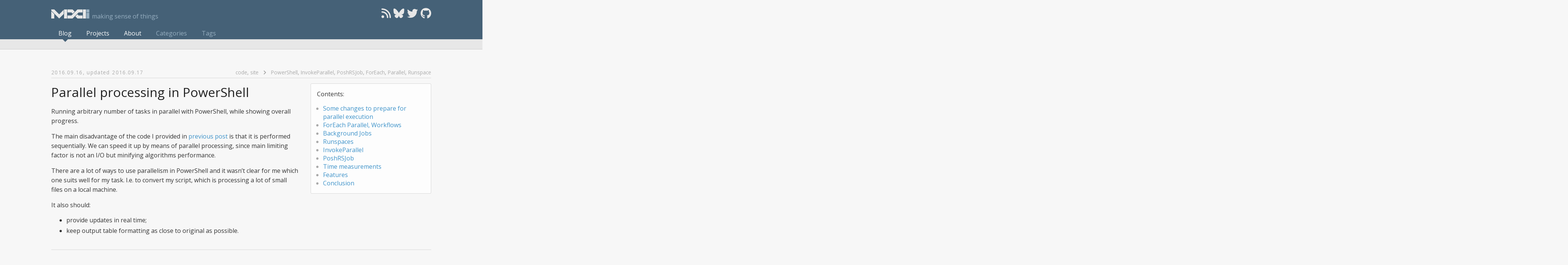

--- FILE ---
content_type: text/html; charset=utf-8
request_url: https://mxii.eu.org/2016/09/16/parallel-processing-in-powershell/
body_size: 8256
content:
<!doctype html><html lang=en xmlns=http://www.w3.org/1999/xhtml>
<head prefix="og: http://ogp.me/ns# article: http://ogp.me/ns/article#">
<meta charset=utf-8>
<meta name=viewport content="width=device-width,initial-scale=1">
<meta name=generator content="Hugo 0.54.0">
<title>Parallel processing in PowerShell &#183; MXI</title>
<meta property="og:title" content="Parallel processing in PowerShell &#183; MXI">
<meta property="og:url" content="https://mxii.eu.org/2016/09/16/parallel-processing-in-powershell/">
<meta property="og:type" content="article">
<meta property="article:published_time" content="2016-09-16T21:05">
<meta property="article:modified_time" content="2016-09-17T22:36">
<meta property="og:site_name" content="MXI">
<meta name=keywords content="PowerShell,InvokeParallel,PoshRSJob,ForEach,Parallel,Runspace">
<meta property="og:description" content="Exploring variety of ways to execute stuff in parallel with PowerShell, with the task of blog minification in mind.">
<meta name=description content="Exploring variety of ways to execute stuff in parallel with PowerShell, with the task of blog minification in mind.">
<meta name=twitter:card content="summary">
<meta name=twitter:site content="_____MXI">
<meta name=application-name content="MXI">
<meta name=msapplication-TileColor content="#456177">
<meta name=theme-color content="#456177">
<link rel=stylesheet href="//fonts.googleapis.com/css?family=Open+Sans:400,600,700,400italic&amp;subset=latin,cyrillic">
<link rel=stylesheet href=https://mxii.eu.org/css/fa.css>
<link rel=stylesheet href=https://mxii.eu.org/css/fa-solid.css>
<link rel=stylesheet href=https://mxii.eu.org/css/fa-brands.css>
<link rel=stylesheet href=https://mxii.eu.org/css/featherlight.min.css>
<link rel=stylesheet href=https://mxii.eu.org/css/blog.css>
<link rel=icon type=image/png href=https://mxii.eu.org/favicon-32.png sizes=32x32>
<link rel=icon type=image/png href=https://mxii.eu.org/favicon-16.png sizes=16x16>
<link rel=canonical href=https://mxii.eu.org/2016/09/16/parallel-processing-in-powershell/>
<link rel=alternate type=application/rss+xml title="MXI blog RSS feed" href=https://mxii.eu.org/post/index.xml>
<script type=application/ld+json>{"@context":"http://schema.org","@type":"WebPage","@id":"https://mxii.eu.org/2016/09/16/parallel-processing-in-powershell/#page","isPartOf":{"@type":"WebSite","@id":"https://mxii.eu.org#website"},"name":"Parallel processing in PowerShell","description":"Exploring variety of ways to execute stuff in parallel with PowerShell, with the task of blog minification in mind.","discussionUrl":"https://mxii.eu.org/2016/09/16/parallel-processing-in-powershell/","keywords":["PowerShell","InvokeParallel","PoshRSJob","ForEach","Parallel","Runspace"],"breadcrumb":{"@type":"BreadcrumbList","itemListElement":[{"@type":"ListItem","position":1,"item":{"@id":"https://mxii.eu.org/","name":"Blog"}},{"@type":"ListItem","position":2,"item":{"@id":"https://mxii.eu.org/2016/09/16/parallel-processing-in-powershell/","name":"Parallel processing in PowerShell"}}]},"dateModified":"2016-09-17T22:36:00&#43;03:00","dateCreated":"2016-09-16T21:05:05&#43;03:00","datePublished":"2016-09-16T21:05:05&#43;03:00"}</script>
<div id=layout>
<div class=hat-container>
<div class="header hat extendfull">
<hgroup>
<h1 class=brand-title><a href=https://mxii.eu.org>MXI<span>i</span></a></h1>
<h2 class=brand-tagline>making sense of things</h2>
</hgroup>
<div class=hat-icons>
<a class=rss title="Blog RSS feed" href=https://mxii.eu.org/post/index.xml type=application/rss+xml target=_blank><i class="fa-solid fa-rss"></i></a>
<a class=bluesky title="Bluesky feed" href=https://bsky.app/profile/killymxi.bsky.social target=_blank><i class="fa-brands fa-bluesky"></i></a>
<a class=twitter title="Twitter feed" href=https://twitter.com/_____MXI target=_blank><i class="fa-brands fa-twitter"></i></a>
<a class=github title="GitHub profile" href=https://github.com/KillyMXI target=_blank><i class="fa-brands fa-github"></i></a>
</div>
</div>
<nav class="main-menu extendfull">
<ul class=hor-menu>
<li class="blog activeSection">
<a class=mainNavItem href=https://mxii.eu.org/>Blog</a>
<li class=projects>
<a class=mainNavItem href=https://mxii.eu.org/project/>Projects</a>
<li class=about>
<a class=mainNavItem href=https://mxii.eu.org/about/>About</a>
<li class=categories>
<a class=mainNavItem href=https://mxii.eu.org/categories/>Categories</a>
<li class=tags>
<a class=mainNavItem href=https://mxii.eu.org/tags/>Tags</a>
</ul>
</nav>
<nav class="sub-menu extendfull"></nav>
</div>
<div class=content>
<div class=posts>
<div role=main class="post-wrapper full" itemscope itemtype=http://schema.org/BlogPosting resource="https://mxii.eu.org/2016/09/16/parallel-processing-in-powershell/#post">
<link itemprop=mainEntityOfPage href=https://mxii.eu.org/2016/09/16/parallel-processing-in-powershell/#page>
<link itemprop=url href=https://mxii.eu.org/2016/09/16/parallel-processing-in-powershell/>
<meta itemprop=author content="MXI">
<p class=post-datetime><time itemprop=datePublished datetime=2016-09-16T21:05:05+03:00>2016.09.16</time>, updated <time itemprop=dateModified datetime=2016-09-17T22:36:00+03:00>2016.09.17</time></p>
<meta itemprop=description content="Exploring variety of ways to execute stuff in parallel with PowerShell, with the task of blog minification in mind.">
<div class=post-meta>
<span itemprop=articleSection><a class="post-category post-category-code" href=/categories/code/>code</a></span>, <span itemprop=articleSection><a class="post-category post-category-site" href=/categories/site/>site</a></span>
&nbsp;&nbsp;<i class="fa-solid fa-angle-right" aria-hidden=true></i>&nbsp;&nbsp;
<span><a class=post-tag href=/tags/powershell/>PowerShell</a></span>, <span><a class=post-tag href=/tags/invokeparallel/>InvokeParallel</a></span>, <span><a class=post-tag href=/tags/poshrsjob/>PoshRSJob</a></span>, <span><a class=post-tag href=/tags/foreach/>ForEach</a></span>, <span><a class=post-tag href=/tags/parallel/>Parallel</a></span>, <span><a class=post-tag href=/tags/runspace/>Runspace</a></span>
</div>
<section class=post>
<header class=post-header itemprop=headline>
<a href=https://mxii.eu.org/2016/09/16/parallel-processing-in-powershell/ itemprop=name class=post-title>Parallel processing in PowerShell</a>
</header>
<div class=toc-block><p>Contents:<nav id=TableOfContents>
<ul>
<li><a href=#some-changes-to-prepare-for-parallel-execution>Some changes to prepare for parallel execution</a>
<li><a href=#foreach-parallel-workflows>ForEach Parallel, Workflows</a>
<li><a href=#background-jobs>Background Jobs</a>
<li><a href=#runspaces>Runspaces</a>
<li><a href=#invokeparallel>InvokeParallel</a>
<li><a href=#poshrsjob>PoshRSJob</a>
<li><a href=#time-measurements>Time measurements</a>
<li><a href=#features>Features</a>
<li><a href=#conclusion>Conclusion</a>
</ul>
</nav></div>
<div class=post-description itemprop=articleBody>
<p>Running arbitrary number of tasks in parallel with PowerShell, while showing overall progress.
<p>The main disadvantage of the code I provided in <a href=https://mxii.eu.org/2016/08/17/blog-minification-in-a-fancy-way-with-powershell/>previous post</a> is that it is performed sequentially. We can speed it up by means of parallel processing, since main limiting factor is not an I/O but minifying algorithms performance.
<p>There are a lot of ways to use parallelism in PowerShell and it wasn&rsquo;t clear for me which one suits well for my task. I.e. to convert my script, which is processing a lot of small files on a local machine.
<p>It also should:
<ul>
<li>provide updates in real time;
<li>keep output table formatting as close to original as possible.
</ul>
<hr>
<h1 id=some-changes-to-prepare-for-parallel-execution>Some changes to prepare for parallel execution</h1>
<p>With parallel execution, items order is no longer guaranteed, so grouping them by folder makes no more sense, and it&rsquo;s no longer possible to save screen space by that. Which means I need to put file path into one line. When formatting table, PowerShell will just trim it at the end, which isn&rsquo;t very useful, so I&rsquo;ve implemented <a href=https://mxii.eu.org/2016/09/03/ellipsis-function-for-powershell/>my own ellipsis function</a> to deal with it. I&rsquo;m dot-sourcing that to keep everything in one place.
<p>Version of progress bar function that I used in <a href=https://mxii.eu.org/2016/08/17/blog-minification-in-a-fancy-way-with-powershell/>previous post</a> is not really suitable for parallel execution. I upgraded it in a way that will not hold the pipeline, so it can be put after processing code and counting completed (rather than started) items in real time. One disadvantage of a new function is that it still requires a total amount of items and that should be passed explicitly now.
<p>And I moved helper functions to separate <a href=https://gist.github.com/KillyMXI/4059aefe7122c11021152d3603669e24/raw/de58cf4e4b0a5e44b282d8f72aa4682e8e7483f4/helpers.ps1>file</a> since I will call them from various places:
<div class=spoiler>
<div class="spoiler-btn spoiler-btn-top"><i class="fa-solid fa-chevron-down"></i> click to <span class=show>show</span><span class=hide>hide</span></div>
<div class=spoiler-body>
<script src="//gist.github.com/KillyMXI/4059aefe7122c11021152d3603669e24.js?file=helpers.ps1"></script>
</div>
<div class="spoiler-btn spoiler-btn-bottom">click to <span class=show>show</span><span class=hide>hide</span> <i class="fa-solid fa-chevron-up"></i></div>
</div>
<p>Slightly updated version of previous code is available <a href=https://gist.github.com/KillyMXI/4059aefe7122c11021152d3603669e24/raw/de58cf4e4b0a5e44b282d8f72aa4682e8e7483f4/minify-sequential.ps1>here</a>.
<h1 id=foreach-parallel-workflows>ForEach Parallel, Workflows</h1>
<p>My first approach was to use <a href=https://technet.microsoft.com/en-us/library/jj713711.aspx>ForEach -Parallel</a>. The idea of transforming ordinary ForEach loop into parallel code seemed very attractive. But some significant disadvantages showed themselves in process of adopting it to my task. It can only be used inside of <a href=http://www.powershellmagazine.com/2012/11/14/powershell-workflows/>workflows</a> (<a href=https://blogs.technet.microsoft.com/heyscriptingguy/2012/12/26/powershell-workflows-the-basics/>more</a>) and you should call your code with <a href=https://technet.microsoft.com/en-us/library/hh849719.aspx>Invoke-Command</a> from within <a href=https://technet.microsoft.com/en-us/library/jj649082.aspx>InlineScripts</a>.
<p>One tricky moment is that ScriptBlocks cannot be passed into InlineScripts as is, so they&rsquo;re casted to strings and should be casted back inside. Another quirk is that you need to keep track of current location, as InlineScript started at default location. <a href=https://blogs.technet.microsoft.com/heyscriptingguy/2013/01/02/powershell-workflows-restrictions/>Read more</a> about workflow restrictions.
<p>There is also a hardcoded progress bar for InlineScript that is working in undesired way &mdash; it can be suppressed with <code>$progressPreference = 'SilentlyContinue'</code>.
<p>And at the end, not only it turned to be really dodgy, but achieved performance was absolutely unsatisfactory &mdash; it was even slower than sequential code in my case.
<p>My code is <a href=https://gist.github.com/KillyMXI/4059aefe7122c11021152d3603669e24/raw/de58cf4e4b0a5e44b282d8f72aa4682e8e7483f4/minify-workflow.ps1>here</a>:
<div class=spoiler>
<div class="spoiler-btn spoiler-btn-top"><i class="fa-solid fa-chevron-down"></i> click to <span class=show>show</span><span class=hide>hide</span></div>
<div class=spoiler-body>
<script src="//gist.github.com/KillyMXI/4059aefe7122c11021152d3603669e24.js?file=minify-workflow.ps1"></script>
</div>
<div class="spoiler-btn spoiler-btn-bottom">click to <span class=show>show</span><span class=hide>hide</span> <i class="fa-solid fa-chevron-up"></i></div>
</div>
<h1 id=background-jobs>Background Jobs</h1>
<p><a href="https://msdn.microsoft.com/en-us/library/dd878288(v=vs.85).aspx">Background job</a> is a tool to perform actions asynchronously and separate from main thread. There is an <a href="http://www.get-blog.com/?p=22">example</a> how to run them in a limited number of threads, so I&rsquo;ve adopted it to my case.
<p>With all the cleaning-up routine and waiting timers it doesn&rsquo;t look pretty, and it also turned out to be really slow. Another tool not fit for the task.
<p>My code is <a href=https://gist.github.com/KillyMXI/4059aefe7122c11021152d3603669e24/raw/de58cf4e4b0a5e44b282d8f72aa4682e8e7483f4/minify-job.ps1>here</a>:
<div class=spoiler>
<div class="spoiler-btn spoiler-btn-top"><i class="fa-solid fa-chevron-down"></i> click to <span class=show>show</span><span class=hide>hide</span></div>
<div class=spoiler-body>
<script src="//gist.github.com/KillyMXI/4059aefe7122c11021152d3603669e24.js?file=minify-job.ps1"></script>
</div>
<div class="spoiler-btn spoiler-btn-bottom">click to <span class=show>show</span><span class=hide>hide</span> <i class="fa-solid fa-chevron-up"></i></div>
</div>
<h1 id=runspaces>Runspaces</h1>
<p>The next candidate was the <a href="https://msdn.microsoft.com/en-us/library/system.management.automation.runspaces.runspace(v=vs.85).aspx">Runspace</a> class.
<p>Based on detailed answer <a href=http://serverfault.com/questions/626711/how-do-i-run-my-powershell-scripts-in-parallel-without-using-jobs/626712>from there</a> and another example <a href=https://gist.github.com/proxb/803fee30f0df244fd850>there</a> I was able to write working code, although it was even less pretty than one with background jobs. More about runspaces <a href=https://blogs.technet.microsoft.com/heyscriptingguy/2015/11/26/beginning-use-of-powershell-runspaces-part-1/>there</a>.
<p>I&rsquo;ve got some issues with function chaining, so there are a lot of Out-Nulls inside. But other than that it works fine and it is a thing I should&rsquo;ve started from.
<p>My code is <a href=https://gist.github.com/KillyMXI/4059aefe7122c11021152d3603669e24/raw/de58cf4e4b0a5e44b282d8f72aa4682e8e7483f4/minify-runspace.ps1>here</a>:
<div class=spoiler>
<div class="spoiler-btn spoiler-btn-top"><i class="fa-solid fa-chevron-down"></i> click to <span class=show>show</span><span class=hide>hide</span></div>
<div class=spoiler-body>
<script src="//gist.github.com/KillyMXI/4059aefe7122c11021152d3603669e24.js?file=minify-runspace.ps1"></script>
</div>
<div class="spoiler-btn spoiler-btn-bottom">click to <span class=show>show</span><span class=hide>hide</span> <i class="fa-solid fa-chevron-up"></i></div>
</div>
<p>Then I checked what kinds of 3rd party code available for the task:
<h1 id=invokeparallel>InvokeParallel</h1>
<p><a href=https://github.com/RamblingCookieMonster/Invoke-Parallel>InvokeParallel</a> by <a href=http://ramblingcookiemonster.github.io/>RamblingCookieMonster</a> is a wrapper for runspaces.
<p>As a wrapper, it removes the need to handle runspaces by myself and provides simpler interface with additional features. It is possible to pass variables into paralleled code (but not functions, at least not now). And it shows a progress bar in a way close to what I need.
<p>Unfortunately, it cannot handle functions on input &mdash; only actual scriptblocks are accepted, not <code>@{function:foo}</code>. But other than that, it fits well for my task and produces cleanest code out of all options listed here.
<p>It&rsquo;s quite surprising that this thing is not distributed as a module &mdash; you can only get it from GitHub and dot-source the .ps1 file.
<p>My code is <a href=https://gist.github.com/KillyMXI/4059aefe7122c11021152d3603669e24/raw/de58cf4e4b0a5e44b282d8f72aa4682e8e7483f4/minify-invokeparallel.ps1>here</a>:
<div class=spoiler>
<div class="spoiler-btn spoiler-btn-top"><i class="fa-solid fa-chevron-down"></i> click to <span class=show>show</span><span class=hide>hide</span></div>
<div class=spoiler-body>
<script src="//gist.github.com/KillyMXI/4059aefe7122c11021152d3603669e24.js?file=minify-invokeparallel.ps1"></script>
</div>
<div class="spoiler-btn spoiler-btn-bottom">click to <span class=show>show</span><span class=hide>hide</span> <i class="fa-solid fa-chevron-up"></i></div>
</div>
<h1 id=poshrsjob>PoshRSJob</h1>
<p><a href=https://github.com/proxb/PoshRSJob>PoshRSJob</a> from <a href=https://learn-powershell.net/>proxb</a> is another wrapper for runspaces. It is available as a module, and can be installed with Install-Module since PowerShell v5.
<p>This module provides a set of functions similar to ones for background jobs, so I started from adopting my background jobs code to this module. It was a wrong way to go and I&rsquo;ve spent some time facing some crazy issues before I threw it out and switched to simple example with Start&mdash;Wait&mdash;Receive pipeline. Finally, it was working fine and with short and clean code.
<p>After all my issues I&rsquo;ve got a feeling that this module is only reliable when used in one particular way. I hope this is just my mistake. And it also got a major <a href=https://learn-powershell.net/2016/09/05/whats-new-in-poshrsjob/>update</a> recently.
<p>PoshRSJob, like InvokeParallel, is not accepting <code>@{function:foo}</code> as scriptblock. Variables are accessed with <code>$using:bar</code> syntax. There is no built-in progress bar feature. But it has a unique feature of importing functions (which got no use in my example, unfortunately).
<p>My code is <a href=https://gist.github.com/KillyMXI/4059aefe7122c11021152d3603669e24/raw/de58cf4e4b0a5e44b282d8f72aa4682e8e7483f4/minify-poshrsjob.ps1>here</a>:
<div class=spoiler>
<div class="spoiler-btn spoiler-btn-top"><i class="fa-solid fa-chevron-down"></i> click to <span class=show>show</span><span class=hide>hide</span></div>
<div class=spoiler-body>
<script src="//gist.github.com/KillyMXI/4059aefe7122c11021152d3603669e24.js?file=minify-poshrsjob.ps1"></script>
</div>
<div class="spoiler-btn spoiler-btn-bottom">click to <span class=show>show</span><span class=hide>hide</span> <i class="fa-solid fa-chevron-up"></i></div>
</div>
<h1 id=time-measurements>Time measurements</h1>
<p>Test setup:
<ul>
<li>my blog as a source of content for minification;
<li>between tests 1, 2 and 3 there was varying amount of content provided for minification;
<li>new PowerShell session opened every time, as I&rsquo;m trying to test cold run performance.
</ul>
<p>Provided values are an average number of seconds from 3 runs and relative standard deviation (standard deviation over average).
<p>Time as reported by psake for minifying task alone, after command <code>invoke-psake -taskList Build, ...</code> completed with exact task name (all the tasks are listed in <a href=https://gist.github.com/KillyMXI/4059aefe7122c11021152d3603669e24/raw/dbc1f051ff04326e5163e83d9901ebfa0e091489/default.ps1>default.ps1</a>).
<p>In case of tasks with sorting, small files are left for the end of the queue &mdash; I&rsquo;m trying to shave a second in the end, ensuring that there will be no long tasks, and checking an actual effect. For sequential implementation it makes no sense.
<table>
<thead>
<tr>
<th>Option
<th align=right>Test 1 (sec)
<th align=right>RSD
<th align=right>Test 2 (sec)
<th align=right>RSD
<th align=right>Test 3 (sec)
<th align=right>RSD
<tbody>
<tr>
<td>Sequential
<td align=right>12,79
<td align=right>0,3%
<td align=right>21,10
<td align=right>1,4%
<td align=right>38,61
<td align=right>0,5%
<tr>
<td>InvokeParallel
<td align=right>7,61
<td align=right>1,2%
<td align=right>9,55
<td align=right>3,2%
<td align=right>13,58
<td align=right>0,5%
<tr>
<td>InvokeParallel w/ sorting
<td align=right>6,56
<td align=right>2,2%
<td align=right>8,84
<td align=right>0,7%
<td align=right>13,38
<td align=right>1,8%
<tr>
<td>PoshRSJob
<td align=right>7,45
<td align=right>2,7%
<td align=right>9,16
<td align=right>2,6%
<td align=right>12,80
<td align=right>1,0%
<tr>
<td>PoshRSJob w/ sorting
<td align=right>6,66
<td align=right>1,3%
<td align=right>8,54
<td align=right>2,9%
<td align=right>12,49
<td align=right>0,4%
<tr>
<td>Runspace
<td align=right>5,28
<td align=right>1,6%
<td align=right>7,00
<td align=right>0,4%
<td align=right>10,69
<td align=right>1,5%
<tr>
<td>Runspace w/ sorting
<td align=right>4,50
<td align=right>0,5%
<td align=right>6,29
<td align=right>2,0%
<td align=right>10,26
<td align=right>0,8%
<tr>
<td>Workflow
<td align=right>24,13
<td align=right>0,1%
<td align=right>29,60
<td align=right>1,4%
<td align=right>43,92
<td align=right>1,2%
<tr>
<td>Workflow w/ sorting
<td align=right>23,79
<td align=right>0,5%
<td align=right>29,64
<td align=right>2,1%
<td align=right>42,72
<td align=right>0,3%
<tr>
<td>Job
<td align=right>31,51
<td align=right>2,4%
<td align=right>37,61
<td align=right>0,7%
<td align=right>58,11
<td align=right>0,4%
<tr>
<td>Job w/ sorting
<td align=right>30,73
<td align=right>3,4%
<td align=right>38,09
<td align=right>0,6%
<td align=right>58,24
<td align=right>1,5%
</table>
<p>What observations can be made from the results:
<ul>
<li><p>Workflows with ForEach Parallel and Jobs (Start-Job, etc) are completely wrong tools for this task.
<li><p>Runspaces are your friends when you need to run things as fast as possible in PowerShell.
<li><p>InvokeParallel and PoshRSJob are wrappers over runspaces with some added value and some added overhead too. They are quite similar to each other in terms of performance, with PoshRSJob being slightly faster.
<li><p>Sorting files queue prevents the situation when there is a long job in the end that cannot be paralleled, but this effect is not scalable and becoming less and less important with the growing amount of files.
</ul>
<p>Following plot (made with <a href=https://plot.ly/>plot.ly</a>) gives more insight:
<p><img src=/post/2016-09-16-parallel-processing-in-powershell/running_times_2.png alt="running times">
<ul>
<li><p>Sequential numbers are on a straight line at 45 degree &mdash; it&rsquo;s a reference. Everything above is slower and everything below is faster;
<li><p>PoshRSJob stays in parallel with Runspace, which means it has only constant overhead;
<li><p>InvokeParallel goes up a bit with the amount of content, which means it has some additional overhead per item;
<li><p>much bigger numbers required to see where Workflows will became more efficient than sequential run;
<li><p>background jobs are behaving strangely. I checked the code: multiple threads are running, indeed, but after Receive-Job it worth to call Remove-Job too. It changes the running time somewhat, but not dramatically. I&rsquo;ve updated the gist and will update my measurements later.
</ul>
<h1 id=features>Features</h1>
<table>
<thead>
<tr>
<th>Option
<th align=center>@{function:foo}
<th align=center>Variables
<th align=center>Functions
<th align=center>Modules
<th align=center>Availability
<th align=center>LOC
<tbody>
<tr>
<td>
<td align=center><em>1</em>
<td align=center><em>2</em>
<td align=center><em>3</em>
<td align=center><em>4</em>
<td align=center><em>5</em>
<td align=center><em>6</em>
<tr>
<td>InvokeParallel
<td align=center>&ndash;
<td align=center>+
<td align=center>&ndash;
<td align=center>+
<td align=center>ps1 file
<td align=center>91
<tr>
<td>PoshRSJob
<td align=center>&ndash;
<td align=center><code>$using:</code>
<td align=center>+
<td align=center>+
<td align=center>module
<td align=center>91
<tr>
<td>Runspace
<td align=center>+
<td align=center>&ndash;
<td align=center>&ndash;
<td align=center>&ndash;
<td align=center>PS v2
<td align=center>135
<tr>
<td>Workflow
<td align=center>+
<td align=center>&ndash;
<td align=center>&ndash;
<td align=center>&ndash;
<td align=center>PS v3
<td align=center>117
<tr>
<td>Job
<td align=center>+
<td align=center>&ndash;
<td align=center>&ndash;
<td align=center>&ndash;
<td align=center>PS v2
<td align=center>122
</table>
<p>(1) ability to pass a function as a scriptblock to be executed in parallel;
<p>(2,3,4) ability to pass variables, functions and modules from current scope into the code executed in parallel;
<p>(5) what is required to use this type of code;
<p>(6) number of lines of code doing the same thing in my examples.
<h1 id=conclusion>Conclusion</h1>
<p>There are a lot of suggestions in the Internet like <em>&ldquo;there are runspaces, but you should use them in a ready-made wrapper like <a href=https://github.com/RamblingCookieMonster/Invoke-Parallel>InvokeParallel</a> or <a href=https://github.com/proxb/PoshRSJob>PoshRSJob</a>&ldquo;</em>. That&rsquo;s right. But I think it is also not a bad idea to have much simpler wrapper (<a href=https://gist.github.com/KillyMXI/4059aefe7122c11021152d3603669e24/raw/de58cf4e4b0a5e44b282d8f72aa4682e8e7483f4/minify-runspace.ps1>mine</a> is just 40 lines long) in your sleeve. Depending on a task it can save you some runtime and reduce 3rd-party dependencies amount if you have no special feature requirements.
<p>Workflows with ForEach Parallel and background Jobs are both seems to have huge overhead and not meant to be used for processing on a local machine. Not for short tasks like in this example at least.
<p>As a result of my little survey, I&rsquo;m providing a full set of working examples as a multifile gist. Go <a href=https://gist.github.com/KillyMXI/4059aefe7122c11021152d3603669e24>check it out</a> (if you didn&rsquo;t yet). Binary dependencies are listed in readme file.
<p>And now I have an optimal blog building and minification routine in psake tasks (I&rsquo;ll stick with Runspaces).
</div>
</section>
<div class="related-block series-block">
<p>This is a part of a series:
<ul>
<li><p>2016.08.05 / <a href=/2016/08/05/ways-to-measure-execution-time-in-powershell/>Ways to measure execution time in PowerShell</a>
<li><p>2016.08.12 / <a href=/2016/08/12/quick-note-about-objects-in-powershell/>Quick note about objects in PowerShell</a>
<li><p>2016.08.17 / <a href=/2016/08/17/blog-minification-in-a-fancy-way-with-powershell/>Blog minification in a fancy way with PowerShell</a>
<li><p>2016.09.03 / <a href=/2016/09/03/ellipsis-function-for-powershell/>Ellipsis function for PowerShell</a>
<li><p>2016.09.16 / Parallel processing in PowerShell (this post)
</ul>
</div>
<div class=post-spread>
<p>Was this useful? Consider sharing:</p>
<a href=#bluesky data-type=bluesky data-url=https://mxii.eu.org/2016/09/16/parallel-processing-in-powershell/ data-via=killymxi.bsky.social data-description="Parallel processing in PowerShell" class="psoc fa-brands fa-bluesky"></a>
<a href=#threads data-type=threads data-url=https://mxii.eu.org/2016/09/16/parallel-processing-in-powershell/ class="psoc fa-brands fa-threads"></a>
<a href=#twitter data-type=twitter data-url=https://mxii.eu.org/2016/09/16/parallel-processing-in-powershell/ data-via=_____MXI data-description="Parallel processing in PowerShell" class="psoc fa-brands fa-twitter"></a>
<a href=#reddit data-type=reddit data-url=https://mxii.eu.org/2016/09/16/parallel-processing-in-powershell/ data-title="Parallel processing in PowerShell" class="psoc fa-brands fa-reddit-alien"></a>
<a href=#hacker_news data-type=hacker_news data-url=https://mxii.eu.org/2016/09/16/parallel-processing-in-powershell/ data-title="Parallel processing in PowerShell" class="psoc fa-brands fa-hacker-news-square"></a>
<a href=#linkedin data-type=linkedin data-url=https://mxii.eu.org/2016/09/16/parallel-processing-in-powershell/ data-title="Parallel processing in PowerShell" data-description="Exploring variety of ways to execute stuff in parallel with PowerShell, with the task of blog minification in mind." class="psoc fa-brands fa-linkedin"></a>
<a href=#facebook data-type=facebook data-url=https://mxii.eu.org/2016/09/16/parallel-processing-in-powershell/ class="psoc fa-brands fa-facebook"></a>
</div>
<div class=disqus-block id=comments>
<div id=disqus_thread></div>
<script>var disqus_config=function(){};(function(){if(["localhost","127.0.0.1"].indexOf(window.location.hostname)!=-1){document.getElementById("disqus_thread").innerHTML="Disqus comments not available by default when the website is previewed locally.";return}var t=document,e=t.createElement("script");e.async=!0,e.src="//mxi.disqus.com/embed.js",e.setAttribute("data-timestamp",+new Date),(t.head||t.body).appendChild(e)})()</script>
<noscript>Please enable JavaScript to view the <a href=https://disqus.com/?ref_noscript>comments powered by Disqus.</a></noscript>
<a href=https://disqus.com class=dsq-brlink>comments powered by <span class=logo-disqus>Disqus</span></a>
</div>
</div>
</div>
</div>
<div class=footer-container>
<div class="footer extendfull">
<div class=footer-content>
<div class=footer-menu>
<ul>
<li><a class=footer-link href=/>Blog</a>
<li><a class=footer-link href=/project/>Projects</a>
<li><a class=footer-link href=/about/>About</a>
<li><a class=footer-link href=/categories/>Categories</a>
<li><a class=footer-link href=/tags/>Tags</a>
</ul>
</div>
<div class=footer-links role=contentinfo>
<ul>
<li>Content: <a rel=license href=http://creativecommons.org/licenses/by-nc-sa/4.0/><img alt="Creative Commons license" src=https://licensebuttons.net/l/by-nc-sa/4.0/80x15.png></a>
<li>Design by <a class="footer-link bold" href=https://mxii.eu.org/about/>MXI</a>
<li>Powered by <a class="footer-link bold" href=http://hugo.spf13.com/ target=_blank>hugo</a>
</ul>
</div>
</div>
</div>
</div>
</div>
<script defer src=https://mxii.eu.org/js/jquery.min.js></script>
<script defer src=https://mxii.eu.org/js/jquery.prettysocial.min.js></script>
<script defer src=https://mxii.eu.org/js/featherlight.min.js></script>
<script defer src=https://mxii.eu.org/js/custom.js></script>
<script defer src="https://static.cloudflareinsights.com/beacon.min.js/vcd15cbe7772f49c399c6a5babf22c1241717689176015" integrity="sha512-ZpsOmlRQV6y907TI0dKBHq9Md29nnaEIPlkf84rnaERnq6zvWvPUqr2ft8M1aS28oN72PdrCzSjY4U6VaAw1EQ==" data-cf-beacon='{"version":"2024.11.0","token":"59d5847639c047f390c0226f55ddee9e","r":1,"server_timing":{"name":{"cfCacheStatus":true,"cfEdge":true,"cfExtPri":true,"cfL4":true,"cfOrigin":true,"cfSpeedBrain":true},"location_startswith":null}}' crossorigin="anonymous"></script>


--- FILE ---
content_type: text/html; charset=utf-8
request_url: https://disqus.com/embed/comments/?base=default&f=mxi&t_u=https%3A%2F%2Fmxii.eu.org%2F2016%2F09%2F16%2Fparallel-processing-in-powershell%2F&t_d=Parallel%20processing%20in%20PowerShell%20%C2%B7%20MXI&t_t=Parallel%20processing%20in%20PowerShell%20%C2%B7%20MXI&s_o=default
body_size: 3732
content:
<!DOCTYPE html>

<html lang="en" dir="ltr" class="not-supported type-">

<head>
    <title>Disqus Comments</title>

    
    <meta name="viewport" content="width=device-width, initial-scale=1, maximum-scale=1, user-scalable=no">
    <meta http-equiv="X-UA-Compatible" content="IE=edge"/>

    <style>
        .alert--warning {
            border-radius: 3px;
            padding: 10px 15px;
            margin-bottom: 10px;
            background-color: #FFE070;
            color: #A47703;
        }

        .alert--warning a,
        .alert--warning a:hover,
        .alert--warning strong {
            color: #A47703;
            font-weight: bold;
        }

        .alert--error p,
        .alert--warning p {
            margin-top: 5px;
            margin-bottom: 5px;
        }
        
        </style>
    
    <style>
        
        html, body {
            overflow-y: auto;
            height: 100%;
        }
        

        #error {
            display: none;
        }

        .clearfix:after {
            content: "";
            display: block;
            height: 0;
            clear: both;
            visibility: hidden;
        }

        
    </style>

</head>
<body>
    

    
    <div id="error" class="alert--error">
        <p>We were unable to load Disqus. If you are a moderator please see our <a href="https://docs.disqus.com/help/83/"> troubleshooting guide</a>. </p>
    </div>

    
    <script type="text/json" id="disqus-forumData">{"session":{"canModerate":false,"audienceSyncVerified":false,"canReply":true,"mustVerify":false,"recaptchaPublicKey":"6LfHFZceAAAAAIuuLSZamKv3WEAGGTgqB_E7G7f3","mustVerifyEmail":false},"forum":{"aetBannerConfirmation":null,"founder":"180815086","twitterName":"","commentsLinkOne":"1 Comment","guidelines":null,"disableDisqusBrandingOnPolls":false,"commentsLinkZero":"0 Comments","disableDisqusBranding":false,"id":"mxi","createdAt":"2016-01-16T16:35:08.722874","category":null,"aetBannerEnabled":false,"aetBannerTitle":null,"raw_guidelines":null,"initialCommentCount":null,"votingType":null,"daysUnapproveNewUsers":null,"installCompleted":true,"moderatorBadgeText":"","commentPolicyText":null,"aetEnabled":false,"channel":null,"sort":2,"description":"","organizationHasBadges":true,"newPolicy":true,"raw_description":"","customFont":null,"language":"en","adsReviewStatus":0,"commentsPlaceholderTextEmpty":null,"daysAlive":0,"forumCategory":null,"linkColor":null,"colorScheme":"auto","pk":"3979181","commentsPlaceholderTextPopulated":null,"permissions":{},"commentPolicyLink":null,"aetBannerDescription":null,"favicon":{"permalink":"https://disqus.com/api/forums/favicons/mxi.jpg","cache":"//a.disquscdn.com/1763052994/images/favicon-default.png"},"name":"MXI web log","commentsLinkMultiple":"{num} Comments","settings":{"threadRatingsEnabled":false,"adsDRNativeEnabled":false,"behindClickEnabled":false,"disable3rdPartyTrackers":true,"adsVideoEnabled":false,"adsProductVideoEnabled":false,"adsPositionBottomEnabled":false,"ssoRequired":false,"contextualAiPollsEnabled":false,"unapproveLinks":true,"adsPositionRecommendationsEnabled":true,"adsEnabled":false,"adsProductLinksThumbnailsEnabled":false,"hasCustomAvatar":false,"organicDiscoveryEnabled":true,"adsProductDisplayEnabled":false,"adsProductLinksEnabled":false,"audienceSyncEnabled":false,"threadReactionsEnabled":false,"linkAffiliationEnabled":false,"adsPositionAiPollsEnabled":false,"disableSocialShare":false,"adsPositionTopEnabled":false,"adsProductStoriesEnabled":false,"sidebarEnabled":false,"adultContent":false,"allowAnonVotes":false,"gifPickerEnabled":true,"mustVerify":true,"badgesEnabled":false,"mustVerifyEmail":true,"allowAnonPost":false,"unapproveNewUsersEnabled":false,"mediaembedEnabled":true,"aiPollsEnabled":false,"userIdentityDisabled":false,"adsPositionPollEnabled":false,"discoveryLocked":false,"validateAllPosts":false,"adsSettingsLocked":false,"isVIP":false,"adsPositionInthreadEnabled":false},"organizationId":2794642,"typeface":"auto","url":"http://mxii.eu.org/","daysThreadAlive":0,"avatar":{"small":{"permalink":"https://disqus.com/api/forums/avatars/mxi.jpg?size=32","cache":"//a.disquscdn.com/1763052994/images/noavatar32.png"},"large":{"permalink":"https://disqus.com/api/forums/avatars/mxi.jpg?size=92","cache":"//a.disquscdn.com/1763052994/images/noavatar92.png"}},"signedUrl":"http://disq.us/?url=http%3A%2F%2Fmxii.eu.org%2F&key=_nCqR55BmSqtF06rcuYg0A"}}</script>

    <div id="postCompatContainer"><div class="comment__wrapper"><div class="comment__name clearfix"><img class="comment__avatar" src="https://c.disquscdn.com/uploads/users/14511/6438/avatar92.jpg?1429890051" width="32" height="32" /><strong><a href="">Gerhard Brueckl</a></strong> &bull; 8 years ago
        </div><div class="comment__content"><p>great article, thank you very much!</p><p>I have a specific case where I want to run a recursive function in parallel.<br>I calling Get-AzureRmDataLakeStoreChildItem on a folder. This call returns items which can be files or other folders. if it is a folder, I want to execute the same code again but for the sub-folder. If it is a file, add it to an array which will then be returned to the caller. This is the code/function that I have so far but it is quite slow as it runs sequentially:<br>function Get-AzureRmDataLakeStoreFilesRecursive(<br>    [Parameter(Mandatory=$True,Position=1)]<br>    [string]$adlsName,</p><p>    [Parameter(Mandatory=$True,Position=2)]<br>    [string]$path<br>)<br>{<br>    $files = @()<br>    $childItems = Get-AzureRmDataLakeStoreChildItem -Account $adlsName -Path $path</p><p>    foreach($childItem in $childItems)<br>    {<br>        if($childItem.Type -eq "DIRECTORY")<br>        {<br>            Write-Host Directory found - starting recursive loop for $childItem.Path<br>            $files += Get-AzureRmDataLakeStoreFilesRecursive -adlsName $adlsName -path $childItem.Path<br>        }</p><p>        if($childItem.Type -eq "FILE")<br>        {<br>            $files += $childItem<br>        }<br>    }</p><p>    return $files<br>}</p><p>any ideas on how to improve this?</p><p>thanks in advance,<br>-gerhard</p></div></div><div class="comment__wrapper"><div class="comment__name clearfix"><img class="comment__avatar" src="https://c.disquscdn.com/uploads/users/18081/5086/avatar92.jpg?1727383422" width="32" height="32" /><strong><a href="">KillyMXI</a></strong> &bull; 8 years ago
        </div><div class="comment__content"><p>That's a good question. So, it's a virtual file system with no support for recursive requests built in. [Get-AzureRmDataLakeStoreC](<a href="https://disq.us/url?url=https%3A%2F%2Fdocs.microsoft.com%2Fen-us%2Fpowershell%2Fmodule%2FAzureRM.DataLakeStore%2FGet-AzureRmDataLakeStoreChildItem%3Fview%3Dazurermps-5.1.1%29%3ABZ4q_y4NRhJVEwZBcFn9FNj5g_I&amp;cuid=3979181" rel="nofollow noopener" target="_blank" title="https://docs.microsoft.com/en-us/powershell/module/AzureRM.DataLakeStore/Get-AzureRmDataLakeStoreChildItem?view=azurermps-5.1.1)">https://docs.microsoft.com/...</a>, unlike Get-ChildItem, has no `-Recursive` parameter. That might be intentional limitation.</p><p>Many service APIs allow only certain number of requests per unit time (I don't know if this is the case with Azure though). I've been in situations when it actually required some effort to turn part of otherwise parallel code into sequential just to deal with such limitations.</p><p>In case you are sure you have no limitation for the frequency of requests, you can try to put every `Get-AzureRmDataLakeStoreFilesRecursive` call into it's own runspace. Look into Runspaces example and think how to change it for your case.<br>In my case, I'm adding all the processing tasks into collection at once and just wait while there are any incomplete tasks. In your case, for every completed task you will also add more tasks into collection if there were folders in the result.</p></div></div><div class="comment__wrapper"><div class="comment__name clearfix"><img class="comment__avatar" src="https://c.disquscdn.com/uploads/users/14511/6438/avatar92.jpg?1429890051" width="32" height="32" /><strong><a href="">Gerhard Brueckl</a></strong> &bull; 8 years ago
        </div><div class="comment__content"><p>ok thanks for the additional information!<br>I will give it a try with RunSpaces then</p><p>-gerhard</p></div></div><div class="comment__wrapper"><div class="comment__name clearfix"><img class="comment__avatar" src="//a.disquscdn.com/1763052994/images/noavatar92.png" width="32" height="32" /><strong><a href="">Thomas Schittli</a></strong> &bull; 8 years ago
        </div><div class="comment__content"><p>Thank you *very* much for sharing all your precise, helpful and complete work!</p></div></div><div class="comment__wrapper"><div class="comment__name clearfix"><img class="comment__avatar" src="https://c.disquscdn.com/uploads/users/18081/5086/avatar92.jpg?1727383422" width="32" height="32" /><strong><a href="">KillyMXI</a></strong> &bull; 8 years ago
        </div><div class="comment__content"><p>I'm glad it was helpful. Thank you for response.</p></div></div></div>


    <div id="fixed-content"></div>

    
        <script type="text/javascript">
          var embedv2assets = window.document.createElement('script');
          embedv2assets.src = 'https://c.disquscdn.com/embedv2/latest/embedv2.js';
          embedv2assets.async = true;

          window.document.body.appendChild(embedv2assets);
        </script>
    



    
</body>
</html>


--- FILE ---
content_type: text/css; charset=utf-8
request_url: https://mxii.eu.org/css/fa-brands.css
body_size: 1366
content:
/*!* Font Awesome Free 6.7.2 by @fontawesome - https://fontawesome.com
* License - https://fontawesome.com/license/free (Icons: CC BY 4.0, Fonts: SIL OFL 1.1, Code: MIT License)
* Copyright 2024 Fonticons, Inc.*/:root,:host{--fa-style-family-brands:'Font Awesome 6 Brands';--fa-font-brands:normal 400 1em/1 'Font Awesome 6 Brands'}@font-face{font-family:'font awesome 6 brands';font-style:normal;font-weight:400;font-display:block;src:url(/fonts/fa-brands-400.woff2)format("woff2"),url(/fonts/fa-brands-400.ttf)format("truetype")}.fab,.fa-brands{font-weight:400}.fa-cc-visa{--fa:"\f1f0"}.fa-lastfm{--fa:"\f202"}.fa-creative-commons-nc{--fa:"\f4e8"}.fa-aws{--fa:"\f375"}.fa-cloudflare{--fa:"\e07d"}.fa-microsoft{--fa:"\f3ca"}.fa-creative-commons-pd-alt{--fa:"\f4ed"}.fa-creative-commons-by{--fa:"\f4e7"}.fa-square-reddit{--fa:"\f1a2"}.fa-reddit-square{--fa:"\f1a2"}.fa-vimeo-v{--fa:"\f27d"}.fa-square-font-awesome{--fa:"\e5ad"}.fa-square-instagram{--fa:"\e055"}.fa-instagram-square{--fa:"\e055"}.fa-square-hacker-news{--fa:"\f3af"}.fa-hacker-news-square{--fa:"\f3af"}.fa-edge{--fa:"\f282"}.fa-threads{--fa:"\e618"}.fa-square-snapchat{--fa:"\f2ad"}.fa-snapchat-square{--fa:"\f2ad"}.fa-google-plus-g{--fa:"\f0d5"}.fa-artstation{--fa:"\f77a"}.fa-markdown{--fa:"\f60f"}.fa-sourcetree{--fa:"\f7d3"}.fa-google-plus{--fa:"\f2b3"}.fa-diaspora{--fa:"\f791"}.fa-stack-overflow{--fa:"\f16c"}.fa-github-alt{--fa:"\f113"}.fa-creative-commons-sa{--fa:"\f4ef"}.fa-google{--fa:"\f1a0"}.fa-square-font-awesome-stroke{--fa:"\f35c"}.fa-font-awesome-alt{--fa:"\f35c"}.fa-linkedin-in{--fa:"\f0e1"}.fa-evernote{--fa:"\f839"}.fa-hacker-news{--fa:"\f1d4"}.fa-creative-commons-sampling{--fa:"\f4f0"}.fa-creative-commons{--fa:"\f25e"}.fa-codepen{--fa:"\f1cb"}.fa-git-alt{--fa:"\f841"}.fa-windows{--fa:"\f17a"}.fa-node{--fa:"\f419"}.fa-steam{--fa:"\f1b6"}.fa-cc-apple-pay{--fa:"\f416"}.fa-scribd{--fa:"\f28a"}.fa-openid{--fa:"\f19b"}.fa-square-twitter{--fa:"\f081"}.fa-twitter-square{--fa:"\f081"}.fa-cc-mastercard{--fa:"\f1f1"}.fa-square-youtube{--fa:"\f431"}.fa-youtube-square{--fa:"\f431"}.fa-wikipedia-w{--fa:"\f266"}.fa-stripe-s{--fa:"\f42a"}.fa-creative-commons-zero{--fa:"\f4f3"}.fa-behance{--fa:"\f1b4"}.fa-reddit{--fa:"\f1a1"}.fa-discord{--fa:"\f392"}.fa-ebay{--fa:"\f4f4"}.fa-amazon{--fa:"\f270"}.fa-square-steam{--fa:"\f1b7"}.fa-steam-square{--fa:"\f1b7"}.fa-square-vimeo{--fa:"\f194"}.fa-vimeo-square{--fa:"\f194"}.fa-font-awesome{--fa:"\f2b4"}.fa-font-awesome-flag{--fa:"\f2b4"}.fa-font-awesome-logo-full{--fa:"\f2b4"}.fa-apple-pay{--fa:"\f415"}.fa-amazon-pay{--fa:"\f42c"}.fa-square-github{--fa:"\f092"}.fa-github-square{--fa:"\f092"}.fa-stumbleupon{--fa:"\f1a4"}.fa-square-threads{--fa:"\e619"}.fa-hackerrank{--fa:"\f5f7"}.fa-researchgate{--fa:"\f4f8"}.fa-swift{--fa:"\f8e1"}.fa-y-combinator{--fa:"\f23b"}.fa-google-scholar{--fa:"\e63b"}.fa-square-gitlab{--fa:"\e5ae"}.fa-gitlab-square{--fa:"\e5ae"}.fa-goodreads{--fa:"\f3a8"}.fa-jsfiddle{--fa:"\f1cc"}.fa-cc-paypal{--fa:"\f1f4"}.fa-cc-stripe{--fa:"\f1f5"}.fa-creative-commons-share{--fa:"\f4f2"}.fa-stripe{--fa:"\f429"}.fa-square-pinterest{--fa:"\f0d3"}.fa-pinterest-square{--fa:"\f0d3"}.fa-creative-commons-pd{--fa:"\f4ec"}.fa-signal-messenger{--fa:"\e663"}.fa-paypal{--fa:"\f1ed"}.fa-gitlab{--fa:"\f296"}.fa-reddit-alien{--fa:"\f281"}.fa-yahoo{--fa:"\f19e"}.fa-nfc-symbol{--fa:"\e531"}.fa-creative-commons-nc-eu{--fa:"\f4e9"}.fa-patreon{--fa:"\f3d9"}.fa-facebook-f{--fa:"\f39e"}.fa-square-google-plus{--fa:"\f0d4"}.fa-google-plus-square{--fa:"\f0d4"}.fa-google-wallet{--fa:"\f1ee"}.fa-square-xing{--fa:"\f169"}.fa-xing-square{--fa:"\f169"}.fa-bandcamp{--fa:"\f2d5"}.fa-spotify{--fa:"\f1bc"}.fa-square-bluesky{--fa:"\e6a3"}.fa-blogger{--fa:"\f37c"}.fa-flickr{--fa:"\f16e"}.fa-viber{--fa:"\f409"}.fa-digg{--fa:"\f1a6"}.fa-facebook-messenger{--fa:"\f39f"}.fa-x-twitter{--fa:"\e61b"}.fa-stack-exchange{--fa:"\f18d"}.fa-creative-commons-nd{--fa:"\f4eb"}.fa-square-facebook{--fa:"\f082"}.fa-facebook-square{--fa:"\f082"}.fa-linkedin{--fa:"\f08c"}.fa-twitch{--fa:"\f1e8"}.fa-mixer{--fa:"\e056"}.fa-square-lastfm{--fa:"\f203"}.fa-lastfm-square{--fa:"\f203"}.fa-vimeo{--fa:"\f40a"}.fa-creative-commons-remix{--fa:"\f4ee"}.fa-cc-amazon-pay{--fa:"\f42d"}.fa-dropbox{--fa:"\f16b"}.fa-instagram{--fa:"\f16d"}.fa-upwork{--fa:"\e641"}.fa-facebook{--fa:"\f09a"}.fa-whatsapp{--fa:"\f232"}.fa-square-upwork{--fa:"\e67c"}.fa-slideshare{--fa:"\f1e7"}.fa-google-play{--fa:"\f3ab"}.fa-line{--fa:"\f3c0"}.fa-google-drive{--fa:"\f3aa"}.fa-kickstarter-k{--fa:"\f3bc"}.fa-yandex{--fa:"\f413"}.fa-readme{--fa:"\f4d5"}.fa-pinterest-p{--fa:"\f231"}.fa-bluesky{--fa:"\e671"}.fa-cc-jcb{--fa:"\f24b"}.fa-snapchat{--fa:"\f2ab"}.fa-snapchat-ghost{--fa:"\f2ab"}.fa-square-behance{--fa:"\f1b5"}.fa-behance-square{--fa:"\f1b5"}.fa-deviantart{--fa:"\f1bd"}.fa-goodreads-g{--fa:"\f3a9"}.fa-square-git{--fa:"\f1d2"}.fa-git-square{--fa:"\f1d2"}.fa-square-tumblr{--fa:"\f174"}.fa-tumblr-square{--fa:"\f174"}.fa-trello{--fa:"\f181"}.fa-creative-commons-nc-jp{--fa:"\f4ea"}.fa-get-pocket{--fa:"\f265"}.fa-android{--fa:"\f17b"}.fa-git{--fa:"\f1d3"}.fa-dev{--fa:"\f6cc"}.fa-sketch{--fa:"\f7c6"}.fa-yandex-international{--fa:"\f414"}.fa-github{--fa:"\f09b"}.fa-youtube{--fa:"\f167"}.fa-twitter{--fa:"\f099"}.fa-pinterest{--fa:"\f0d2"}.fa-dribbble{--fa:"\f17d"}.fa-stumbleupon-circle{--fa:"\f1a3"}.fa-telegram{--fa:"\f2c6"}.fa-telegram-plane{--fa:"\f2c6"}.fa-odysee{--fa:"\e5c6"}.fa-square-whatsapp{--fa:"\f40c"}.fa-whatsapp-square{--fa:"\f40c"}.fa-slack{--fa:"\f198"}.fa-slack-hash{--fa:"\f198"}.fa-usb{--fa:"\f287"}.fa-tumblr{--fa:"\f173"}.fa-quora{--fa:"\f2c4"}.fa-square-x-twitter{--fa:"\e61a"}.fa-medium{--fa:"\f23a"}.fa-medium-m{--fa:"\f23a"}.fa-flipboard{--fa:"\f44d"}.fa-discourse{--fa:"\f393"}.fa-mastodon{--fa:"\f4f6"}.fa-creative-commons-sampling-plus{--fa:"\f4f1"}.fa-teamspeak{--fa:"\f4f9"}.fa-google-pay{--fa:"\e079"}.fa-steam-symbol{--fa:"\f3f6"}

--- FILE ---
content_type: text/css; charset=utf-8
request_url: https://mxii.eu.org/css/blog.css
body_size: 2224
content:
*{-webkit-box-sizing:border-box;-moz-box-sizing:border-box;box-sizing:border-box}html{font-size:medium}body{overflow-x:hidden;background-color:#f7f7f7}.extendfull,.extendleft{padding-left:3e3px;margin-left:-3e3px}.extendfull,.extendright{padding-right:3e3px;margin-right:-3e3px}.extendfull .extendfull-content{margin-left:3e3px;margin-right:3e3px}ul.hor-menu{list-style-type:none;display:table-row}ul.hor-menu li{display:table-cell}ul.hor-menu a{display:inline-block}@font-face{font-family:darktech_ldrregular;src:url(/fonts/darktech_ldr-subset-web.woff2)format('woff2'),url(/fonts/darktech_ldr-subset-web.woff)format('woff'),url(/fonts/darktech_ldr-subset-web.svg#darktech_ldrregular)format('svg');font-weight:400;font-style:normal}html,button,input,select,textarea,.pure-g [class*=pure-u]{font-family:open sans,sans-serif}html,body{margin:0;padding:0;height:100%}a{text-decoration:none;color:#3d92c9}a:hover,a:focus{text-decoration:underline}h1{font-size:1.7em;font-weight:100;margin-top:2em}h2{font-size:1.4em;font-weight:100;margin-top:1.5em}h3{font-size:1.25em;font-weight:100;font-style:italic;margin-top:1.25em}h4{font-size:.95em}pre,code{font-family:monospace;font-size:1em;border:1px solid #d7d7d7;background:#fdfdfd;border-radius:3px;white-space:pre-wrap}pre{padding:.7em 1.4em}code{padding-left:.3em;padding-right:.3em;margin-left:.1em;margin-right:.1em;display:inline-block}pre code{border:0;padding:0;margin:0;border-radius:0;word-wrap:break-word;overflow-wrap:break-word}blockquote{border-left:5px solid #d7d7d7;margin-inline-start:0;padding-inline-start:35px;font-style:italic}table{border-collapse:collapse;width:100%}th,td{padding:.25rem;border:1px solid #ccc}tbody tr:nth-child(odd){background:#eee}div.gist tbody tr:nth-child(odd){background:0 0}div.gist th,div.gist td{border:initial}hr{height:1px;border-width:0;color:#d7d7d7;background-color:#d7d7d7;margin-top:2em;margin-bottom:2em}a.pure-button{border:1px solid #d7d7d7;padding:.5em 1.5em;display:inline-block;background:#fdfdfd}a.pure-button:hover{border:1px solid #3d92c9;text-decoration:none}.img-responsive{max-width:100%;height:auto}#layout{padding:0;width:100%;height:100%;max-width:65em;margin-left:auto;margin-right:auto;display:flex;flex-direction:column}@media(max-width:65em){#layout{overflow-x:hidden}}.header{text-align:center;top:auto}.hat,.main-menu{background:#456177;color:#fff}.hat{overflow:hidden;padding-top:.4em;height:4.5em}.hat-container{padding:0 1em}.main-menu a{color:#fff;border-radius:3px 3px 0 0;text-decoration:none;padding-left:1.2em;padding-right:1.2em;line-height:2em}.main-menu a:hover{background-color:#52748e}.main-menu a:active{background-color:#85abc4;color:#456177;text-shadow:0 0 1px #7598ad}.main-menu li.active a{background-color:#fff;background-color:#e7e7e7;color:#3d4f5d;text-shadow:0 0 1px #bbb}.main-menu li.activeSection a{position:relative}.main-menu li.activeSection a::after{content:'';position:absolute;top:100%;left:50%;margin-left:-7px;width:0;height:0;border-left:7px solid transparent;border-right:7px solid transparent;border-top:7px solid #456177}.main-menu li.activeSection a:hover::after{border-top:7px solid #52748e}.main-menu li.activeSection a:active::after{border-top:7px solid #85abc4}.main-menu li.categories:not(.active) a,.main-menu li.tags:not(.active) a{color:#97afc1}.sub-menu{color:#aaa;background:#e7e7e7;border-bottom:1px solid #ccc;float:right;font-size:.85em;min-height:27px;line-height:2em}.sub-menu a{color:#999}.pagination-compact a{display:inline-block;width:20px}.pagination-compact a.l{text-align:left}.pagination-compact a.r{text-align:right}ul.terms{list-style-type:none;display:flex;flex-flow:row wrap;justify-content:space-between;margin:1em -.3em}ul.terms>li>a{margin:.5em .3em}ul.terms>li[data-weight="1"]>a{color:#aaa}ul.terms>li>a>span{color:#aaa}.brand-title,.brand-tagline{margin:0}.brand-title{font-family:darktech_ldrregular,sans-serif;font-size:2em;line-height:2em}.brand-title a{color:#e7e7e7;float:left}.brand-title a span{color:#97afc1}.brand-title a:hover{text-decoration:none}.brand-tagline{font-weight:300;color:#97afc1;float:left;font-size:1em;line-height:4.7em;margin-left:.4em}.hat-icons{float:right;font-size:1.8em;line-height:2em}.hat-icons a{color:#e7e7e7}.hat-icons a.rss:hover{color:#ffa154}.hat-icons a.twitter:hover{color:#3cf}.hat-icons a.github:hover{color:#fff}.hat-icons a.bluesky:hover{color:#1889fe}.content{padding:2em 1em 1em;flex:1 0 auto}.content h1:first-child,.content h2:first-child,.content h3:first-child{margin-top:.75em}.post-datetime{color:#aaa;border-bottom:1px solid #d7d7d7;padding:.4em 0;font-size:85%;letter-spacing:.1em}.post-wrapper{position:relative;padding-bottom:2em}.post-header{display:inline;position:relative;margin:.4em 0}.post-title{font-size:2.1em;color:#222;font-family:open sans,sans-serif;width:100%}.post-title:hover{text-decoration:none}.post-wrapper:not(.full) .post-title:hover::after{content:"";border-bottom:.075em solid #222;position:absolute;left:0;right:0;bottom:0}.post-desc-small{color:#ccc}.post-avatar{border-radius:50px;float:right;margin-left:1em}.post-description{font-family:open sans,sans-serif;color:#333}.post-description>*{overflow:auto}.post-description>p{line-height:1.6}.post-description ul li{margin:0 0 .4em;list-style-image:none;list-style-type:disc}.post-description ul li:first-child p,.post-description ol li:first-child p{margin-top:0}.post-description img{max-width:100%}.post-meta{color:#999;padding:.4em 0;position:absolute;top:0;right:0;font-size:85%;font-size:.85em}@media all and (max-width:730px){.post-meta{display:none}}.post-category,.post-tag{color:#aaa}.post-image-meta{margin-top:-3.5em;margin-left:1em;color:#fff;text-shadow:0 1px 1px #333}.pagination{margin-top:1em;margin-bottom:1em;text-align:center;width:100%;position:relative}.post-list-pagination{width:100%;display:flex;flex-flow:row wrap;align-items:center;justify-content:center}.post-list-pagination-item-spacer{display:none}.post-list-pagination-item-first,.post-list-pagination-item-prev{margin-right:1em}.post-list-pagination-item-last,.post-list-pagination-item-next{margin-left:1em}.post-list-pagination-item-current{flex:1;z-index:-1}@media(min-width:39em){.post-list-pagination-item-spacer{display:block;flex:1}.post-list-pagination-item-current{position:absolute;left:0;top:0;width:100%;height:100%;display:flex;align-items:center;justify-content:center}}.post-list-pagination-item-current span{display:inline-block;white-space:nowrap;margin:.5em;color:#aaa}.read-more-link{margin-top:1em;margin-bottom:1em}.footer-container{background:#e7e7e7}.footer{border-top:1px solid #ccc;background:#e7e7e7;height:100%}.footer-content{padding:0 1em;width:100%;max-width:100%;display:flex;flex-flow:row wrap;align-items:flex-start}.footer-menu{text-align:left;flex:1}.footer-links{text-align:right;flex:1}.footer ul{list-style:none outside none;padding:0}.footer ul li a{display:inline;padding:0}.footer-link{color:#333}.footer-link.bold{color:#333;font-weight:700}.footer-menu ul{list-style-type:none;display:flex;flex-flow:column wrap;align-content:flex-start;max-height:80px}.footer-menu ul>li{max-width:50%;min-width:100px}@media(max-width:24em){.footer-menu ul{max-height:unset}}.related-block{margin-top:2em;padding:1em 2em;border:1px solid #d7d7d7;background:#fdfdfd;border-radius:3px}.related-block p{margin:0;color:#333}.related-block ul{margin:1em 0 0;padding-left:1em}.related-block li{list-style:disc none outside;color:#aaa}.toc-block{margin-bottom:1em;padding:1em;border:1px solid #d7d7d7;background:#fdfdfd;border-radius:3px}@media(min-width:45em){.toc-block{float:right;clear:both;margin-left:2em;max-width:20em}}.toc-block p{color:#333;margin-top:0}#TableOfContents>ul{padding-left:1em;margin:0}#TableOfContents li{list-style:disc none outside;color:#aaa}.post-spread{margin-top:2em;padding:1em 2em;border:1px solid #d7d7d7;background:#fdfdfd;border-radius:3px;display:flex;flex-flow:row wrap}.post-spread a{color:#bbb;font-size:28px;width:1.3em}.post-spread a:hover{color:#3d92c9;text-decoration:none}.post-spread a:focus{text-decoration:none}.post-spread p{color:#333;margin-block:auto;margin-right:1em}.disqus-block{background:#fdfdfd;padding:3em;margin-top:2em;border:1px solid #d7d7d7;border-radius:3px}.sidenote{color:#555;font-size:80%;font-style:italic;margin-top:1em;margin-bottom:1em;padding-left:2em;padding-right:2em;border-left:3px solid #d7d7d7;background:#eee}.spoiler{background-color:#fafafa;border:1px solid #e3e3e3;margin-top:1em;margin-bottom:1em}.spoiler-btn{padding:2px 6px;cursor:pointer;color:#bbb;width:49%;-webkit-user-select:none;-moz-user-select:none;-ms-user-select:none;user-select:none}.spoiler-btn:hover{color:#333}.spoiler-btn-top{float:left}.spoiler-btn-bottom{float:right;text-align:right}.spoiler.expanded .spoiler-btn{width:100%}.spoiler-body{padding:6px;display:none;clear:both}.spoiler.instant.expanded .spoiler-body{display:block}.spoiler .show,.spoiler.expanded .hide{display:inline}.spoiler .hide,.spoiler.expanded .show{display:none}.spoiler.simple .spoiler-btn{width:100%}.spoiler.simple .spoiler-btn-bottom{display:none}.spoiler.simple.expanded .spoiler-btn-bottom{display:block}.post-description i.fa-at{margin-left:.15em;margin-right:.15em}.fiddle{border:1px solid #d7d7d7;border-radius:3px}html.with-featherlight{overflow:unset}

--- FILE ---
content_type: text/javascript; charset=utf-8
request_url: https://gist.github.com/KillyMXI/4059aefe7122c11021152d3603669e24.js?file=minify-invokeparallel.ps1
body_size: 4086
content:
document.write('<link rel="stylesheet" href="https://github.githubassets.com/assets/gist-embed-68783a026c0c.css">')
document.write('<div id=\"gist39981557\" class=\"gist\">\n    <div class=\"gist-file\" translate=\"no\" data-color-mode=\"light\" data-light-theme=\"light\">\n      <div class=\"gist-data\">\n        <div class=\"js-gist-file-update-container js-task-list-container\">\n  <div id=\"file-minify-invokeparallel-ps1\" class=\"file my-2\">\n    \n    <div itemprop=\"text\"\n      class=\"Box-body p-0 blob-wrapper data type-powershell  \"\n      style=\"overflow: auto\" tabindex=\"0\" role=\"region\"\n      aria-label=\"minify-invokeparallel.ps1 content, created by KillyMXI on 04:31PM on September 16, 2016.\"\n    >\n\n        \n<div class=\"js-check-hidden-unicode js-blob-code-container blob-code-content\">\n\n  <template class=\"js-file-alert-template\">\n  <div data-view-component=\"true\" class=\"flash flash-warn flash-full d-flex flex-items-center\">\n  <svg aria-hidden=\"true\" height=\"16\" viewBox=\"0 0 16 16\" version=\"1.1\" width=\"16\" data-view-component=\"true\" class=\"octicon octicon-alert\">\n    <path d=\"M6.457 1.047c.659-1.234 2.427-1.234 3.086 0l6.082 11.378A1.75 1.75 0 0 1 14.082 15H1.918a1.75 1.75 0 0 1-1.543-2.575Zm1.763.707a.25.25 0 0 0-.44 0L1.698 13.132a.25.25 0 0 0 .22.368h12.164a.25.25 0 0 0 .22-.368Zm.53 3.996v2.5a.75.75 0 0 1-1.5 0v-2.5a.75.75 0 0 1 1.5 0ZM9 11a1 1 0 1 1-2 0 1 1 0 0 1 2 0Z\"><\/path>\n<\/svg>\n    <span>\n      This file contains hidden or bidirectional Unicode text that may be interpreted or compiled differently than what appears below. To review, open the file in an editor that reveals hidden Unicode characters.\n      <a class=\"Link--inTextBlock\" href=\"https://github.co/hiddenchars\" target=\"_blank\">Learn more about bidirectional Unicode characters<\/a>\n    <\/span>\n\n\n  <div data-view-component=\"true\" class=\"flash-action\">        <a href=\"{{ revealButtonHref }}\" data-view-component=\"true\" class=\"btn-sm btn\">    Show hidden characters\n<\/a>\n<\/div>\n<\/div><\/template>\n<template class=\"js-line-alert-template\">\n  <span aria-label=\"This line has hidden Unicode characters\" data-view-component=\"true\" class=\"line-alert tooltipped tooltipped-e\">\n    <svg aria-hidden=\"true\" height=\"16\" viewBox=\"0 0 16 16\" version=\"1.1\" width=\"16\" data-view-component=\"true\" class=\"octicon octicon-alert\">\n    <path d=\"M6.457 1.047c.659-1.234 2.427-1.234 3.086 0l6.082 11.378A1.75 1.75 0 0 1 14.082 15H1.918a1.75 1.75 0 0 1-1.543-2.575Zm1.763.707a.25.25 0 0 0-.44 0L1.698 13.132a.25.25 0 0 0 .22.368h12.164a.25.25 0 0 0 .22-.368Zm.53 3.996v2.5a.75.75 0 0 1-1.5 0v-2.5a.75.75 0 0 1 1.5 0ZM9 11a1 1 0 1 1-2 0 1 1 0 0 1 2 0Z\"><\/path>\n<\/svg>\n<\/span><\/template>\n\n  <table data-hpc class=\"highlight tab-size js-file-line-container\" data-tab-size=\"4\" data-paste-markdown-skip data-tagsearch-path=\"minify-invokeparallel.ps1\">\n        <tr>\n          <td id=\"file-minify-invokeparallel-ps1-L1\" class=\"blob-num js-line-number js-blob-rnum\" data-line-number=\"1\"><\/td>\n          <td id=\"file-minify-invokeparallel-ps1-LC1\" class=\"blob-code blob-code-inner js-file-line\">\n<\/td>\n        <\/tr>\n        <tr>\n          <td id=\"file-minify-invokeparallel-ps1-L2\" class=\"blob-num js-line-number js-blob-rnum\" data-line-number=\"2\"><\/td>\n          <td id=\"file-minify-invokeparallel-ps1-LC2\" class=\"blob-code blob-code-inner js-file-line\">Param (<\/td>\n        <\/tr>\n        <tr>\n          <td id=\"file-minify-invokeparallel-ps1-L3\" class=\"blob-num js-line-number js-blob-rnum\" data-line-number=\"3\"><\/td>\n          <td id=\"file-minify-invokeparallel-ps1-LC3\" class=\"blob-code blob-code-inner js-file-line\">    [switch]\$Sort<\/td>\n        <\/tr>\n        <tr>\n          <td id=\"file-minify-invokeparallel-ps1-L4\" class=\"blob-num js-line-number js-blob-rnum\" data-line-number=\"4\"><\/td>\n          <td id=\"file-minify-invokeparallel-ps1-LC4\" class=\"blob-code blob-code-inner js-file-line\">)<\/td>\n        <\/tr>\n        <tr>\n          <td id=\"file-minify-invokeparallel-ps1-L5\" class=\"blob-num js-line-number js-blob-rnum\" data-line-number=\"5\"><\/td>\n          <td id=\"file-minify-invokeparallel-ps1-LC5\" class=\"blob-code blob-code-inner js-file-line\">\n<\/td>\n        <\/tr>\n        <tr>\n          <td id=\"file-minify-invokeparallel-ps1-L6\" class=\"blob-num js-line-number js-blob-rnum\" data-line-number=\"6\"><\/td>\n          <td id=\"file-minify-invokeparallel-ps1-LC6\" class=\"blob-code blob-code-inner js-file-line\">. &quot;.\\Invoke-Parallel.ps1&quot;<\/td>\n        <\/tr>\n        <tr>\n          <td id=\"file-minify-invokeparallel-ps1-L7\" class=\"blob-num js-line-number js-blob-rnum\" data-line-number=\"7\"><\/td>\n          <td id=\"file-minify-invokeparallel-ps1-LC7\" class=\"blob-code blob-code-inner js-file-line\">. &quot;.\\ellipsis.ps1&quot;<\/td>\n        <\/tr>\n        <tr>\n          <td id=\"file-minify-invokeparallel-ps1-L8\" class=\"blob-num js-line-number js-blob-rnum\" data-line-number=\"8\"><\/td>\n          <td id=\"file-minify-invokeparallel-ps1-LC8\" class=\"blob-code blob-code-inner js-file-line\">\n<\/td>\n        <\/tr>\n        <tr>\n          <td id=\"file-minify-invokeparallel-ps1-L9\" class=\"blob-num js-line-number js-blob-rnum\" data-line-number=\"9\"><\/td>\n          <td id=\"file-minify-invokeparallel-ps1-LC9\" class=\"blob-code blob-code-inner js-file-line\">function Draw-Line(\$char = &quot;=&quot;){<\/td>\n        <\/tr>\n        <tr>\n          <td id=\"file-minify-invokeparallel-ps1-L10\" class=\"blob-num js-line-number js-blob-rnum\" data-line-number=\"10\"><\/td>\n          <td id=\"file-minify-invokeparallel-ps1-LC10\" class=\"blob-code blob-code-inner js-file-line\">    \$char * (\$(get-host).UI.RawUI.BufferSize.Width - 1)<\/td>\n        <\/tr>\n        <tr>\n          <td id=\"file-minify-invokeparallel-ps1-L11\" class=\"blob-num js-line-number js-blob-rnum\" data-line-number=\"11\"><\/td>\n          <td id=\"file-minify-invokeparallel-ps1-LC11\" class=\"blob-code blob-code-inner js-file-line\">}<\/td>\n        <\/tr>\n        <tr>\n          <td id=\"file-minify-invokeparallel-ps1-L12\" class=\"blob-num js-line-number js-blob-rnum\" data-line-number=\"12\"><\/td>\n          <td id=\"file-minify-invokeparallel-ps1-LC12\" class=\"blob-code blob-code-inner js-file-line\">\n<\/td>\n        <\/tr>\n        <tr>\n          <td id=\"file-minify-invokeparallel-ps1-L13\" class=\"blob-num js-line-number js-blob-rnum\" data-line-number=\"13\"><\/td>\n          <td id=\"file-minify-invokeparallel-ps1-LC13\" class=\"blob-code blob-code-inner js-file-line\">\$jpegExtensions = &quot;.jpg&quot;, &quot;.jpeg&quot;<\/td>\n        <\/tr>\n        <tr>\n          <td id=\"file-minify-invokeparallel-ps1-L14\" class=\"blob-num js-line-number js-blob-rnum\" data-line-number=\"14\"><\/td>\n          <td id=\"file-minify-invokeparallel-ps1-LC14\" class=\"blob-code blob-code-inner js-file-line\">\$pngExtensions = ,&quot;.png&quot;<\/td>\n        <\/tr>\n        <tr>\n          <td id=\"file-minify-invokeparallel-ps1-L15\" class=\"blob-num js-line-number js-blob-rnum\" data-line-number=\"15\"><\/td>\n          <td id=\"file-minify-invokeparallel-ps1-LC15\" class=\"blob-code blob-code-inner js-file-line\">\$textExtensions = &quot;.css&quot;, &quot;.htm&quot;, &quot;.html&quot;, &quot;.js&quot;, &quot;.json&quot;, &quot;.svg&quot;, &quot;.xml&quot;<\/td>\n        <\/tr>\n        <tr>\n          <td id=\"file-minify-invokeparallel-ps1-L16\" class=\"blob-num js-line-number js-blob-rnum\" data-line-number=\"16\"><\/td>\n          <td id=\"file-minify-invokeparallel-ps1-LC16\" class=\"blob-code blob-code-inner js-file-line\">\$allExtensions = \$jpegExtensions + \$pngExtensions + \$textExtensions<\/td>\n        <\/tr>\n        <tr>\n          <td id=\"file-minify-invokeparallel-ps1-L17\" class=\"blob-num js-line-number js-blob-rnum\" data-line-number=\"17\"><\/td>\n          <td id=\"file-minify-invokeparallel-ps1-LC17\" class=\"blob-code blob-code-inner js-file-line\">\n<\/td>\n        <\/tr>\n        <tr>\n          <td id=\"file-minify-invokeparallel-ps1-L18\" class=\"blob-num js-line-number js-blob-rnum\" data-line-number=\"18\"><\/td>\n          <td id=\"file-minify-invokeparallel-ps1-LC18\" class=\"blob-code blob-code-inner js-file-line\">\$optimizeFile = {<\/td>\n        <\/tr>\n        <tr>\n          <td id=\"file-minify-invokeparallel-ps1-L19\" class=\"blob-num js-line-number js-blob-rnum\" data-line-number=\"19\"><\/td>\n          <td id=\"file-minify-invokeparallel-ps1-LC19\" class=\"blob-code blob-code-inner js-file-line\">    \$InputFile = \$_<\/td>\n        <\/tr>\n        <tr>\n          <td id=\"file-minify-invokeparallel-ps1-L20\" class=\"blob-num js-line-number js-blob-rnum\" data-line-number=\"20\"><\/td>\n          <td id=\"file-minify-invokeparallel-ps1-LC20\" class=\"blob-code blob-code-inner js-file-line\">    \$path = \$InputFile.FullName<\/td>\n        <\/tr>\n        <tr>\n          <td id=\"file-minify-invokeparallel-ps1-L21\" class=\"blob-num js-line-number js-blob-rnum\" data-line-number=\"21\"><\/td>\n          <td id=\"file-minify-invokeparallel-ps1-LC21\" class=\"blob-code blob-code-inner js-file-line\">    \$ext = \$InputFile.Extension<\/td>\n        <\/tr>\n        <tr>\n          <td id=\"file-minify-invokeparallel-ps1-L22\" class=\"blob-num js-line-number js-blob-rnum\" data-line-number=\"22\"><\/td>\n          <td id=\"file-minify-invokeparallel-ps1-LC22\" class=\"blob-code blob-code-inner js-file-line\">    \$fromSize = \$InputFile.length<\/td>\n        <\/tr>\n        <tr>\n          <td id=\"file-minify-invokeparallel-ps1-L23\" class=\"blob-num js-line-number js-blob-rnum\" data-line-number=\"23\"><\/td>\n          <td id=\"file-minify-invokeparallel-ps1-LC23\" class=\"blob-code blob-code-inner js-file-line\">    if( \$ext -in \$jpegExtensions )<\/td>\n        <\/tr>\n        <tr>\n          <td id=\"file-minify-invokeparallel-ps1-L24\" class=\"blob-num js-line-number js-blob-rnum\" data-line-number=\"24\"><\/td>\n          <td id=\"file-minify-invokeparallel-ps1-LC24\" class=\"blob-code blob-code-inner js-file-line\">    {<\/td>\n        <\/tr>\n        <tr>\n          <td id=\"file-minify-invokeparallel-ps1-L25\" class=\"blob-num js-line-number js-blob-rnum\" data-line-number=\"25\"><\/td>\n          <td id=\"file-minify-invokeparallel-ps1-LC25\" class=\"blob-code blob-code-inner js-file-line\">        &amp; jpegtran.exe -copy none -optimize -progressive -outfile &quot;\$path&quot; &quot;\$path&quot;<\/td>\n        <\/tr>\n        <tr>\n          <td id=\"file-minify-invokeparallel-ps1-L26\" class=\"blob-num js-line-number js-blob-rnum\" data-line-number=\"26\"><\/td>\n          <td id=\"file-minify-invokeparallel-ps1-LC26\" class=\"blob-code blob-code-inner js-file-line\">    }<\/td>\n        <\/tr>\n        <tr>\n          <td id=\"file-minify-invokeparallel-ps1-L27\" class=\"blob-num js-line-number js-blob-rnum\" data-line-number=\"27\"><\/td>\n          <td id=\"file-minify-invokeparallel-ps1-LC27\" class=\"blob-code blob-code-inner js-file-line\">    if( \$ext -in \$pngExtensions )<\/td>\n        <\/tr>\n        <tr>\n          <td id=\"file-minify-invokeparallel-ps1-L28\" class=\"blob-num js-line-number js-blob-rnum\" data-line-number=\"28\"><\/td>\n          <td id=\"file-minify-invokeparallel-ps1-LC28\" class=\"blob-code blob-code-inner js-file-line\">    {<\/td>\n        <\/tr>\n        <tr>\n          <td id=\"file-minify-invokeparallel-ps1-L29\" class=\"blob-num js-line-number js-blob-rnum\" data-line-number=\"29\"><\/td>\n          <td id=\"file-minify-invokeparallel-ps1-LC29\" class=\"blob-code blob-code-inner js-file-line\">        &amp; optipng.exe -quiet -o3 -clobber &quot;\$path&quot;<\/td>\n        <\/tr>\n        <tr>\n          <td id=\"file-minify-invokeparallel-ps1-L30\" class=\"blob-num js-line-number js-blob-rnum\" data-line-number=\"30\"><\/td>\n          <td id=\"file-minify-invokeparallel-ps1-LC30\" class=\"blob-code blob-code-inner js-file-line\">    }<\/td>\n        <\/tr>\n        <tr>\n          <td id=\"file-minify-invokeparallel-ps1-L31\" class=\"blob-num js-line-number js-blob-rnum\" data-line-number=\"31\"><\/td>\n          <td id=\"file-minify-invokeparallel-ps1-LC31\" class=\"blob-code blob-code-inner js-file-line\">    if( \$ext -in \$textExtensions )<\/td>\n        <\/tr>\n        <tr>\n          <td id=\"file-minify-invokeparallel-ps1-L32\" class=\"blob-num js-line-number js-blob-rnum\" data-line-number=\"32\"><\/td>\n          <td id=\"file-minify-invokeparallel-ps1-LC32\" class=\"blob-code blob-code-inner js-file-line\">    {<\/td>\n        <\/tr>\n        <tr>\n          <td id=\"file-minify-invokeparallel-ps1-L33\" class=\"blob-num js-line-number js-blob-rnum\" data-line-number=\"33\"><\/td>\n          <td id=\"file-minify-invokeparallel-ps1-LC33\" class=\"blob-code blob-code-inner js-file-line\">        &amp; minify.exe --html-keep-whitespace -o &quot;\$path&quot; &quot;\$path&quot;<\/td>\n        <\/tr>\n        <tr>\n          <td id=\"file-minify-invokeparallel-ps1-L34\" class=\"blob-num js-line-number js-blob-rnum\" data-line-number=\"34\"><\/td>\n          <td id=\"file-minify-invokeparallel-ps1-LC34\" class=\"blob-code blob-code-inner js-file-line\">    }<\/td>\n        <\/tr>\n        <tr>\n          <td id=\"file-minify-invokeparallel-ps1-L35\" class=\"blob-num js-line-number js-blob-rnum\" data-line-number=\"35\"><\/td>\n          <td id=\"file-minify-invokeparallel-ps1-LC35\" class=\"blob-code blob-code-inner js-file-line\">    \$toSize = (Get-Item \$path).length<\/td>\n        <\/tr>\n        <tr>\n          <td id=\"file-minify-invokeparallel-ps1-L36\" class=\"blob-num js-line-number js-blob-rnum\" data-line-number=\"36\"><\/td>\n          <td id=\"file-minify-invokeparallel-ps1-LC36\" class=\"blob-code blob-code-inner js-file-line\">    return [PSCustomObject]@{<\/td>\n        <\/tr>\n        <tr>\n          <td id=\"file-minify-invokeparallel-ps1-L37\" class=\"blob-num js-line-number js-blob-rnum\" data-line-number=\"37\"><\/td>\n          <td id=\"file-minify-invokeparallel-ps1-LC37\" class=\"blob-code blob-code-inner js-file-line\">        Name=\$InputFile.Name;<\/td>\n        <\/tr>\n        <tr>\n          <td id=\"file-minify-invokeparallel-ps1-L38\" class=\"blob-num js-line-number js-blob-rnum\" data-line-number=\"38\"><\/td>\n          <td id=\"file-minify-invokeparallel-ps1-LC38\" class=\"blob-code blob-code-inner js-file-line\">        From=\$fromSize;<\/td>\n        <\/tr>\n        <tr>\n          <td id=\"file-minify-invokeparallel-ps1-L39\" class=\"blob-num js-line-number js-blob-rnum\" data-line-number=\"39\"><\/td>\n          <td id=\"file-minify-invokeparallel-ps1-LC39\" class=\"blob-code blob-code-inner js-file-line\">        To=\$toSize;<\/td>\n        <\/tr>\n        <tr>\n          <td id=\"file-minify-invokeparallel-ps1-L40\" class=\"blob-num js-line-number js-blob-rnum\" data-line-number=\"40\"><\/td>\n          <td id=\"file-minify-invokeparallel-ps1-LC40\" class=\"blob-code blob-code-inner js-file-line\">        Path=(\$InputFile.FullName | Resolve-Path -Relative);<\/td>\n        <\/tr>\n        <tr>\n          <td id=\"file-minify-invokeparallel-ps1-L41\" class=\"blob-num js-line-number js-blob-rnum\" data-line-number=\"41\"><\/td>\n          <td id=\"file-minify-invokeparallel-ps1-LC41\" class=\"blob-code blob-code-inner js-file-line\">        Folder=(\$InputFile.Directory | Resolve-Path -Relative);<\/td>\n        <\/tr>\n        <tr>\n          <td id=\"file-minify-invokeparallel-ps1-L42\" class=\"blob-num js-line-number js-blob-rnum\" data-line-number=\"42\"><\/td>\n          <td id=\"file-minify-invokeparallel-ps1-LC42\" class=\"blob-code blob-code-inner js-file-line\">        Ext=\$ext<\/td>\n        <\/tr>\n        <tr>\n          <td id=\"file-minify-invokeparallel-ps1-L43\" class=\"blob-num js-line-number js-blob-rnum\" data-line-number=\"43\"><\/td>\n          <td id=\"file-minify-invokeparallel-ps1-LC43\" class=\"blob-code blob-code-inner js-file-line\">        }<\/td>\n        <\/tr>\n        <tr>\n          <td id=\"file-minify-invokeparallel-ps1-L44\" class=\"blob-num js-line-number js-blob-rnum\" data-line-number=\"44\"><\/td>\n          <td id=\"file-minify-invokeparallel-ps1-LC44\" class=\"blob-code blob-code-inner js-file-line\">}<\/td>\n        <\/tr>\n        <tr>\n          <td id=\"file-minify-invokeparallel-ps1-L45\" class=\"blob-num js-line-number js-blob-rnum\" data-line-number=\"45\"><\/td>\n          <td id=\"file-minify-invokeparallel-ps1-LC45\" class=\"blob-code blob-code-inner js-file-line\">\n<\/td>\n        <\/tr>\n        <tr>\n          <td id=\"file-minify-invokeparallel-ps1-L46\" class=\"blob-num js-line-number js-blob-rnum\" data-line-number=\"46\"><\/td>\n          <td id=\"file-minify-invokeparallel-ps1-LC46\" class=\"blob-code blob-code-inner js-file-line\">\$numberOfCores = (Get-WmiObject -class Win32_processor).NumberOfLogicalProcessors<\/td>\n        <\/tr>\n        <tr>\n          <td id=\"file-minify-invokeparallel-ps1-L47\" class=\"blob-num js-line-number js-blob-rnum\" data-line-number=\"47\"><\/td>\n          <td id=\"file-minify-invokeparallel-ps1-LC47\" class=\"blob-code blob-code-inner js-file-line\">\n<\/td>\n        <\/tr>\n        <tr>\n          <td id=\"file-minify-invokeparallel-ps1-L48\" class=\"blob-num js-line-number js-blob-rnum\" data-line-number=\"48\"><\/td>\n          <td id=\"file-minify-invokeparallel-ps1-LC48\" class=\"blob-code blob-code-inner js-file-line\">\$colW = 12<\/td>\n        <\/tr>\n        <tr>\n          <td id=\"file-minify-invokeparallel-ps1-L49\" class=\"blob-num js-line-number js-blob-rnum\" data-line-number=\"49\"><\/td>\n          <td id=\"file-minify-invokeparallel-ps1-LC49\" class=\"blob-code blob-code-inner js-file-line\">\$firstColW = \$(get-host).UI.RawUI.BufferSize.Width - 1 - (\$colW+1)*4<\/td>\n        <\/tr>\n        <tr>\n          <td id=\"file-minify-invokeparallel-ps1-L50\" class=\"blob-num js-line-number js-blob-rnum\" data-line-number=\"50\"><\/td>\n          <td id=\"file-minify-invokeparallel-ps1-LC50\" class=\"blob-code blob-code-inner js-file-line\">\n<\/td>\n        <\/tr>\n        <tr>\n          <td id=\"file-minify-invokeparallel-ps1-L51\" class=\"blob-num js-line-number js-blob-rnum\" data-line-number=\"51\"><\/td>\n          <td id=\"file-minify-invokeparallel-ps1-LC51\" class=\"blob-code blob-code-inner js-file-line\">\$allFiles = Get-ChildItem -Path .\\public -Recurse -File | Where Extension -in \$allExtensions<\/td>\n        <\/tr>\n        <tr>\n          <td id=\"file-minify-invokeparallel-ps1-L52\" class=\"blob-num js-line-number js-blob-rnum\" data-line-number=\"52\"><\/td>\n          <td id=\"file-minify-invokeparallel-ps1-LC52\" class=\"blob-code blob-code-inner js-file-line\">\n<\/td>\n        <\/tr>\n        <tr>\n          <td id=\"file-minify-invokeparallel-ps1-L53\" class=\"blob-num js-line-number js-blob-rnum\" data-line-number=\"53\"><\/td>\n          <td id=\"file-minify-invokeparallel-ps1-LC53\" class=\"blob-code blob-code-inner js-file-line\">if(\$Sort) {<\/td>\n        <\/tr>\n        <tr>\n          <td id=\"file-minify-invokeparallel-ps1-L54\" class=\"blob-num js-line-number js-blob-rnum\" data-line-number=\"54\"><\/td>\n          <td id=\"file-minify-invokeparallel-ps1-LC54\" class=\"blob-code blob-code-inner js-file-line\">    \$allFiles = \$allFiles | Sort-Object -Property length -Descending<\/td>\n        <\/tr>\n        <tr>\n          <td id=\"file-minify-invokeparallel-ps1-L55\" class=\"blob-num js-line-number js-blob-rnum\" data-line-number=\"55\"><\/td>\n          <td id=\"file-minify-invokeparallel-ps1-LC55\" class=\"blob-code blob-code-inner js-file-line\">}<\/td>\n        <\/tr>\n        <tr>\n          <td id=\"file-minify-invokeparallel-ps1-L56\" class=\"blob-num js-line-number js-blob-rnum\" data-line-number=\"56\"><\/td>\n          <td id=\"file-minify-invokeparallel-ps1-LC56\" class=\"blob-code blob-code-inner js-file-line\">\n<\/td>\n        <\/tr>\n        <tr>\n          <td id=\"file-minify-invokeparallel-ps1-L57\" class=\"blob-num js-line-number js-blob-rnum\" data-line-number=\"57\"><\/td>\n          <td id=\"file-minify-invokeparallel-ps1-LC57\" class=\"blob-code blob-code-inner js-file-line\">\$allFiles |<\/td>\n        <\/tr>\n        <tr>\n          <td id=\"file-minify-invokeparallel-ps1-L58\" class=\"blob-num js-line-number js-blob-rnum\" data-line-number=\"58\"><\/td>\n          <td id=\"file-minify-invokeparallel-ps1-LC58\" class=\"blob-code blob-code-inner js-file-line\">    Invoke-Parallel -ImportVariables \`<\/td>\n        <\/tr>\n        <tr>\n          <td id=\"file-minify-invokeparallel-ps1-L59\" class=\"blob-num js-line-number js-blob-rnum\" data-line-number=\"59\"><\/td>\n          <td id=\"file-minify-invokeparallel-ps1-LC59\" class=\"blob-code blob-code-inner js-file-line\">                    -Throttle \$numberOfCores \`<\/td>\n        <\/tr>\n        <tr>\n          <td id=\"file-minify-invokeparallel-ps1-L60\" class=\"blob-num js-line-number js-blob-rnum\" data-line-number=\"60\"><\/td>\n          <td id=\"file-minify-invokeparallel-ps1-LC60\" class=\"blob-code blob-code-inner js-file-line\">                    -ScriptBlock \$optimizeFile |<\/td>\n        <\/tr>\n        <tr>\n          <td id=\"file-minify-invokeparallel-ps1-L61\" class=\"blob-num js-line-number js-blob-rnum\" data-line-number=\"61\"><\/td>\n          <td id=\"file-minify-invokeparallel-ps1-LC61\" class=\"blob-code blob-code-inner js-file-line\">    tee -Variable results |<\/td>\n        <\/tr>\n        <tr>\n          <td id=\"file-minify-invokeparallel-ps1-L62\" class=\"blob-num js-line-number js-blob-rnum\" data-line-number=\"62\"><\/td>\n          <td id=\"file-minify-invokeparallel-ps1-LC62\" class=\"blob-code blob-code-inner js-file-line\">    Format-Table -Property @{ Label=&quot;Path&quot;; Width=\$firstColW; \`<\/td>\n        <\/tr>\n        <tr>\n          <td id=\"file-minify-invokeparallel-ps1-L63\" class=\"blob-num js-line-number js-blob-rnum\" data-line-number=\"63\"><\/td>\n          <td id=\"file-minify-invokeparallel-ps1-LC63\" class=\"blob-code blob-code-inner js-file-line\">                              Expression={Format-Ellipsis \$_.Path \$firstColW} },<\/td>\n        <\/tr>\n        <tr>\n          <td id=\"file-minify-invokeparallel-ps1-L64\" class=\"blob-num js-line-number js-blob-rnum\" data-line-number=\"64\"><\/td>\n          <td id=\"file-minify-invokeparallel-ps1-LC64\" class=\"blob-code blob-code-inner js-file-line\">                           @{ Label=&quot;From&quot;; Width=\$colW; Expression={\$_.From} },<\/td>\n        <\/tr>\n        <tr>\n          <td id=\"file-minify-invokeparallel-ps1-L65\" class=\"blob-num js-line-number js-blob-rnum\" data-line-number=\"65\"><\/td>\n          <td id=\"file-minify-invokeparallel-ps1-LC65\" class=\"blob-code blob-code-inner js-file-line\">                           @{ Label=&quot;To&quot;; Width=\$colW; Expression={\$_.To} },<\/td>\n        <\/tr>\n        <tr>\n          <td id=\"file-minify-invokeparallel-ps1-L66\" class=\"blob-num js-line-number js-blob-rnum\" data-line-number=\"66\"><\/td>\n          <td id=\"file-minify-invokeparallel-ps1-LC66\" class=\"blob-code blob-code-inner js-file-line\">                           @{ Label=&quot;Saved&quot;; Alignment=&quot;Right&quot;; Width=\$colW; \`<\/td>\n        <\/tr>\n        <tr>\n          <td id=\"file-minify-invokeparallel-ps1-L67\" class=\"blob-num js-line-number js-blob-rnum\" data-line-number=\"67\"><\/td>\n          <td id=\"file-minify-invokeparallel-ps1-LC67\" class=\"blob-code blob-code-inner js-file-line\">                              Expression={&quot;{0}&quot; -f (\$_.From - \$_.To)} },<\/td>\n        <\/tr>\n        <tr>\n          <td id=\"file-minify-invokeparallel-ps1-L68\" class=\"blob-num js-line-number js-blob-rnum\" data-line-number=\"68\"><\/td>\n          <td id=\"file-minify-invokeparallel-ps1-LC68\" class=\"blob-code blob-code-inner js-file-line\">                           @{ Label=&quot;Percentage&quot;; Alignment=&quot;Right&quot;; Width=\$colW; \`<\/td>\n        <\/tr>\n        <tr>\n          <td id=\"file-minify-invokeparallel-ps1-L69\" class=\"blob-num js-line-number js-blob-rnum\" data-line-number=\"69\"><\/td>\n          <td id=\"file-minify-invokeparallel-ps1-LC69\" class=\"blob-code blob-code-inner js-file-line\">                              Expression={&quot;{0:P1}&quot; -f (\$_.To/\$_.From)} }<\/td>\n        <\/tr>\n        <tr>\n          <td id=\"file-minify-invokeparallel-ps1-L70\" class=\"blob-num js-line-number js-blob-rnum\" data-line-number=\"70\"><\/td>\n          <td id=\"file-minify-invokeparallel-ps1-LC70\" class=\"blob-code blob-code-inner js-file-line\">\n<\/td>\n        <\/tr>\n        <tr>\n          <td id=\"file-minify-invokeparallel-ps1-L71\" class=\"blob-num js-line-number js-blob-rnum\" data-line-number=\"71\"><\/td>\n          <td id=\"file-minify-invokeparallel-ps1-LC71\" class=\"blob-code blob-code-inner js-file-line\">Draw-Line<\/td>\n        <\/tr>\n        <tr>\n          <td id=\"file-minify-invokeparallel-ps1-L72\" class=\"blob-num js-line-number js-blob-rnum\" data-line-number=\"72\"><\/td>\n          <td id=\"file-minify-invokeparallel-ps1-LC72\" class=\"blob-code blob-code-inner js-file-line\">&quot;&quot;<\/td>\n        <\/tr>\n        <tr>\n          <td id=\"file-minify-invokeparallel-ps1-L73\" class=\"blob-num js-line-number js-blob-rnum\" data-line-number=\"73\"><\/td>\n          <td id=\"file-minify-invokeparallel-ps1-LC73\" class=\"blob-code blob-code-inner js-file-line\">&quot;   Totals&quot;<\/td>\n        <\/tr>\n        <tr>\n          <td id=\"file-minify-invokeparallel-ps1-L74\" class=\"blob-num js-line-number js-blob-rnum\" data-line-number=\"74\"><\/td>\n          <td id=\"file-minify-invokeparallel-ps1-LC74\" class=\"blob-code blob-code-inner js-file-line\">\n<\/td>\n        <\/tr>\n        <tr>\n          <td id=\"file-minify-invokeparallel-ps1-L75\" class=\"blob-num js-line-number js-blob-rnum\" data-line-number=\"75\"><\/td>\n          <td id=\"file-minify-invokeparallel-ps1-LC75\" class=\"blob-code blob-code-inner js-file-line\">\$results |<\/td>\n        <\/tr>\n        <tr>\n          <td id=\"file-minify-invokeparallel-ps1-L76\" class=\"blob-num js-line-number js-blob-rnum\" data-line-number=\"76\"><\/td>\n          <td id=\"file-minify-invokeparallel-ps1-LC76\" class=\"blob-code blob-code-inner js-file-line\">    Group-Object { \$_.Ext } |<\/td>\n        <\/tr>\n        <tr>\n          <td id=\"file-minify-invokeparallel-ps1-L77\" class=\"blob-num js-line-number js-blob-rnum\" data-line-number=\"77\"><\/td>\n          <td id=\"file-minify-invokeparallel-ps1-LC77\" class=\"blob-code blob-code-inner js-file-line\">    Select-Object -Property Count,<\/td>\n        <\/tr>\n        <tr>\n          <td id=\"file-minify-invokeparallel-ps1-L78\" class=\"blob-num js-line-number js-blob-rnum\" data-line-number=\"78\"><\/td>\n          <td id=\"file-minify-invokeparallel-ps1-LC78\" class=\"blob-code blob-code-inner js-file-line\">                            @{ Name = &quot;Extension&quot;; Expression = {\$_.Name} },<\/td>\n        <\/tr>\n        <tr>\n          <td id=\"file-minify-invokeparallel-ps1-L79\" class=\"blob-num js-line-number js-blob-rnum\" data-line-number=\"79\"><\/td>\n          <td id=\"file-minify-invokeparallel-ps1-LC79\" class=\"blob-code blob-code-inner js-file-line\">                            @{ Name = &quot;From&quot;; \`<\/td>\n        <\/tr>\n        <tr>\n          <td id=\"file-minify-invokeparallel-ps1-L80\" class=\"blob-num js-line-number js-blob-rnum\" data-line-number=\"80\"><\/td>\n          <td id=\"file-minify-invokeparallel-ps1-LC80\" class=\"blob-code blob-code-inner js-file-line\">                               Expression = {(\$_.Group | Measure-Object -Property From -Sum).Sum} },<\/td>\n        <\/tr>\n        <tr>\n          <td id=\"file-minify-invokeparallel-ps1-L81\" class=\"blob-num js-line-number js-blob-rnum\" data-line-number=\"81\"><\/td>\n          <td id=\"file-minify-invokeparallel-ps1-LC81\" class=\"blob-code blob-code-inner js-file-line\">                            @{ Name = &quot;To&quot;; \`<\/td>\n        <\/tr>\n        <tr>\n          <td id=\"file-minify-invokeparallel-ps1-L82\" class=\"blob-num js-line-number js-blob-rnum\" data-line-number=\"82\"><\/td>\n          <td id=\"file-minify-invokeparallel-ps1-LC82\" class=\"blob-code blob-code-inner js-file-line\">                               Expression = {(\$_.Group | Measure-Object -Property To -Sum).Sum} } |<\/td>\n        <\/tr>\n        <tr>\n          <td id=\"file-minify-invokeparallel-ps1-L83\" class=\"blob-num js-line-number js-blob-rnum\" data-line-number=\"83\"><\/td>\n          <td id=\"file-minify-invokeparallel-ps1-LC83\" class=\"blob-code blob-code-inner js-file-line\">    Format-Table -Property @{ Label=&quot;Extension&quot;; Width=\$firstColW-\$colW-1; <\/td>\n        <\/tr>\n        <tr>\n          <td id=\"file-minify-invokeparallel-ps1-L84\" class=\"blob-num js-line-number js-blob-rnum\" data-line-number=\"84\"><\/td>\n          <td id=\"file-minify-invokeparallel-ps1-LC84\" class=\"blob-code blob-code-inner js-file-line\">                              Expression={\$_.Extension} },<\/td>\n        <\/tr>\n        <tr>\n          <td id=\"file-minify-invokeparallel-ps1-L85\" class=\"blob-num js-line-number js-blob-rnum\" data-line-number=\"85\"><\/td>\n          <td id=\"file-minify-invokeparallel-ps1-LC85\" class=\"blob-code blob-code-inner js-file-line\">                           @{ Label=&quot;Count&quot;; Width=\$colW; Expression={\$_.Count} },<\/td>\n        <\/tr>\n        <tr>\n          <td id=\"file-minify-invokeparallel-ps1-L86\" class=\"blob-num js-line-number js-blob-rnum\" data-line-number=\"86\"><\/td>\n          <td id=\"file-minify-invokeparallel-ps1-LC86\" class=\"blob-code blob-code-inner js-file-line\">                           @{ Label=&quot;From&quot;; Width=\$colW; Expression={\$_.From} },<\/td>\n        <\/tr>\n        <tr>\n          <td id=\"file-minify-invokeparallel-ps1-L87\" class=\"blob-num js-line-number js-blob-rnum\" data-line-number=\"87\"><\/td>\n          <td id=\"file-minify-invokeparallel-ps1-LC87\" class=\"blob-code blob-code-inner js-file-line\">                           @{ Label=&quot;To&quot;; Width=\$colW; Expression={\$_.To} },<\/td>\n        <\/tr>\n        <tr>\n          <td id=\"file-minify-invokeparallel-ps1-L88\" class=\"blob-num js-line-number js-blob-rnum\" data-line-number=\"88\"><\/td>\n          <td id=\"file-minify-invokeparallel-ps1-LC88\" class=\"blob-code blob-code-inner js-file-line\">                           @{ Label=&quot;Saved&quot;; Alignment=&quot;Right&quot;; Width=\$colW; \`<\/td>\n        <\/tr>\n        <tr>\n          <td id=\"file-minify-invokeparallel-ps1-L89\" class=\"blob-num js-line-number js-blob-rnum\" data-line-number=\"89\"><\/td>\n          <td id=\"file-minify-invokeparallel-ps1-LC89\" class=\"blob-code blob-code-inner js-file-line\">                              Expression={&quot;{0}&quot; -f (\$_.From - \$_.To)} },<\/td>\n        <\/tr>\n        <tr>\n          <td id=\"file-minify-invokeparallel-ps1-L90\" class=\"blob-num js-line-number js-blob-rnum\" data-line-number=\"90\"><\/td>\n          <td id=\"file-minify-invokeparallel-ps1-LC90\" class=\"blob-code blob-code-inner js-file-line\">                           @{ Label=&quot;Percentage&quot;; Alignment=&quot;Right&quot;; Width=\$colW; \`<\/td>\n        <\/tr>\n        <tr>\n          <td id=\"file-minify-invokeparallel-ps1-L91\" class=\"blob-num js-line-number js-blob-rnum\" data-line-number=\"91\"><\/td>\n          <td id=\"file-minify-invokeparallel-ps1-LC91\" class=\"blob-code blob-code-inner js-file-line\">                              Expression={&quot;{0:P1}&quot; -f (\$_.To/\$_.From)} }<\/td>\n        <\/tr>\n  <\/table>\n<\/div>\n\n\n    <\/div>\n\n  <\/div>\n<\/div>\n\n      <\/div>\n      <div class=\"gist-meta\">\n        <a href=\"https://gist.github.com/KillyMXI/4059aefe7122c11021152d3603669e24/raw/fd1c94c2170fd710808a2f6b52b3bfa89b64722d/minify-invokeparallel.ps1\" style=\"float:right\" class=\"Link--inTextBlock\">view raw<\/a>\n        <a href=\"https://gist.github.com/KillyMXI/4059aefe7122c11021152d3603669e24#file-minify-invokeparallel-ps1\" class=\"Link--inTextBlock\">\n          minify-invokeparallel.ps1\n        <\/a>\n        hosted with &#10084; by <a class=\"Link--inTextBlock\" href=\"https://github.com\">GitHub<\/a>\n      <\/div>\n    <\/div>\n<\/div>\n')


--- FILE ---
content_type: text/javascript; charset=utf-8
request_url: https://gist.github.com/KillyMXI/4059aefe7122c11021152d3603669e24.js?file=minify-poshrsjob.ps1
body_size: 4112
content:
document.write('<link rel="stylesheet" href="https://github.githubassets.com/assets/gist-embed-68783a026c0c.css">')
document.write('<div id=\"gist39981557\" class=\"gist\">\n    <div class=\"gist-file\" translate=\"no\" data-color-mode=\"light\" data-light-theme=\"light\">\n      <div class=\"gist-data\">\n        <div class=\"js-gist-file-update-container js-task-list-container\">\n  <div id=\"file-minify-poshrsjob-ps1\" class=\"file my-2\">\n    \n    <div itemprop=\"text\"\n      class=\"Box-body p-0 blob-wrapper data type-powershell  \"\n      style=\"overflow: auto\" tabindex=\"0\" role=\"region\"\n      aria-label=\"minify-poshrsjob.ps1 content, created by KillyMXI on 04:31PM on September 16, 2016.\"\n    >\n\n        \n<div class=\"js-check-hidden-unicode js-blob-code-container blob-code-content\">\n\n  <template class=\"js-file-alert-template\">\n  <div data-view-component=\"true\" class=\"flash flash-warn flash-full d-flex flex-items-center\">\n  <svg aria-hidden=\"true\" height=\"16\" viewBox=\"0 0 16 16\" version=\"1.1\" width=\"16\" data-view-component=\"true\" class=\"octicon octicon-alert\">\n    <path d=\"M6.457 1.047c.659-1.234 2.427-1.234 3.086 0l6.082 11.378A1.75 1.75 0 0 1 14.082 15H1.918a1.75 1.75 0 0 1-1.543-2.575Zm1.763.707a.25.25 0 0 0-.44 0L1.698 13.132a.25.25 0 0 0 .22.368h12.164a.25.25 0 0 0 .22-.368Zm.53 3.996v2.5a.75.75 0 0 1-1.5 0v-2.5a.75.75 0 0 1 1.5 0ZM9 11a1 1 0 1 1-2 0 1 1 0 0 1 2 0Z\"><\/path>\n<\/svg>\n    <span>\n      This file contains hidden or bidirectional Unicode text that may be interpreted or compiled differently than what appears below. To review, open the file in an editor that reveals hidden Unicode characters.\n      <a class=\"Link--inTextBlock\" href=\"https://github.co/hiddenchars\" target=\"_blank\">Learn more about bidirectional Unicode characters<\/a>\n    <\/span>\n\n\n  <div data-view-component=\"true\" class=\"flash-action\">        <a href=\"{{ revealButtonHref }}\" data-view-component=\"true\" class=\"btn-sm btn\">    Show hidden characters\n<\/a>\n<\/div>\n<\/div><\/template>\n<template class=\"js-line-alert-template\">\n  <span aria-label=\"This line has hidden Unicode characters\" data-view-component=\"true\" class=\"line-alert tooltipped tooltipped-e\">\n    <svg aria-hidden=\"true\" height=\"16\" viewBox=\"0 0 16 16\" version=\"1.1\" width=\"16\" data-view-component=\"true\" class=\"octicon octicon-alert\">\n    <path d=\"M6.457 1.047c.659-1.234 2.427-1.234 3.086 0l6.082 11.378A1.75 1.75 0 0 1 14.082 15H1.918a1.75 1.75 0 0 1-1.543-2.575Zm1.763.707a.25.25 0 0 0-.44 0L1.698 13.132a.25.25 0 0 0 .22.368h12.164a.25.25 0 0 0 .22-.368Zm.53 3.996v2.5a.75.75 0 0 1-1.5 0v-2.5a.75.75 0 0 1 1.5 0ZM9 11a1 1 0 1 1-2 0 1 1 0 0 1 2 0Z\"><\/path>\n<\/svg>\n<\/span><\/template>\n\n  <table data-hpc class=\"highlight tab-size js-file-line-container\" data-tab-size=\"4\" data-paste-markdown-skip data-tagsearch-path=\"minify-poshrsjob.ps1\">\n        <tr>\n          <td id=\"file-minify-poshrsjob-ps1-L1\" class=\"blob-num js-line-number js-blob-rnum\" data-line-number=\"1\"><\/td>\n          <td id=\"file-minify-poshrsjob-ps1-LC1\" class=\"blob-code blob-code-inner js-file-line\">\n<\/td>\n        <\/tr>\n        <tr>\n          <td id=\"file-minify-poshrsjob-ps1-L2\" class=\"blob-num js-line-number js-blob-rnum\" data-line-number=\"2\"><\/td>\n          <td id=\"file-minify-poshrsjob-ps1-LC2\" class=\"blob-code blob-code-inner js-file-line\">Param (<\/td>\n        <\/tr>\n        <tr>\n          <td id=\"file-minify-poshrsjob-ps1-L3\" class=\"blob-num js-line-number js-blob-rnum\" data-line-number=\"3\"><\/td>\n          <td id=\"file-minify-poshrsjob-ps1-LC3\" class=\"blob-code blob-code-inner js-file-line\">    [switch]\$Sort<\/td>\n        <\/tr>\n        <tr>\n          <td id=\"file-minify-poshrsjob-ps1-L4\" class=\"blob-num js-line-number js-blob-rnum\" data-line-number=\"4\"><\/td>\n          <td id=\"file-minify-poshrsjob-ps1-LC4\" class=\"blob-code blob-code-inner js-file-line\">)<\/td>\n        <\/tr>\n        <tr>\n          <td id=\"file-minify-poshrsjob-ps1-L5\" class=\"blob-num js-line-number js-blob-rnum\" data-line-number=\"5\"><\/td>\n          <td id=\"file-minify-poshrsjob-ps1-LC5\" class=\"blob-code blob-code-inner js-file-line\">\n<\/td>\n        <\/tr>\n        <tr>\n          <td id=\"file-minify-poshrsjob-ps1-L6\" class=\"blob-num js-line-number js-blob-rnum\" data-line-number=\"6\"><\/td>\n          <td id=\"file-minify-poshrsjob-ps1-LC6\" class=\"blob-code blob-code-inner js-file-line\">. &quot;.\\helpers.ps1&quot;<\/td>\n        <\/tr>\n        <tr>\n          <td id=\"file-minify-poshrsjob-ps1-L7\" class=\"blob-num js-line-number js-blob-rnum\" data-line-number=\"7\"><\/td>\n          <td id=\"file-minify-poshrsjob-ps1-LC7\" class=\"blob-code blob-code-inner js-file-line\">. &quot;.\\ellipsis.ps1&quot;<\/td>\n        <\/tr>\n        <tr>\n          <td id=\"file-minify-poshrsjob-ps1-L8\" class=\"blob-num js-line-number js-blob-rnum\" data-line-number=\"8\"><\/td>\n          <td id=\"file-minify-poshrsjob-ps1-LC8\" class=\"blob-code blob-code-inner js-file-line\">\n<\/td>\n        <\/tr>\n        <tr>\n          <td id=\"file-minify-poshrsjob-ps1-L9\" class=\"blob-num js-line-number js-blob-rnum\" data-line-number=\"9\"><\/td>\n          <td id=\"file-minify-poshrsjob-ps1-LC9\" class=\"blob-code blob-code-inner js-file-line\">\$jpegExtensions = &quot;.jpg&quot;, &quot;.jpeg&quot;<\/td>\n        <\/tr>\n        <tr>\n          <td id=\"file-minify-poshrsjob-ps1-L10\" class=\"blob-num js-line-number js-blob-rnum\" data-line-number=\"10\"><\/td>\n          <td id=\"file-minify-poshrsjob-ps1-LC10\" class=\"blob-code blob-code-inner js-file-line\">\$pngExtensions = ,&quot;.png&quot;<\/td>\n        <\/tr>\n        <tr>\n          <td id=\"file-minify-poshrsjob-ps1-L11\" class=\"blob-num js-line-number js-blob-rnum\" data-line-number=\"11\"><\/td>\n          <td id=\"file-minify-poshrsjob-ps1-LC11\" class=\"blob-code blob-code-inner js-file-line\">\$textExtensions = &quot;.css&quot;, &quot;.htm&quot;, &quot;.html&quot;, &quot;.js&quot;, &quot;.json&quot;, &quot;.svg&quot;, &quot;.xml&quot;<\/td>\n        <\/tr>\n        <tr>\n          <td id=\"file-minify-poshrsjob-ps1-L12\" class=\"blob-num js-line-number js-blob-rnum\" data-line-number=\"12\"><\/td>\n          <td id=\"file-minify-poshrsjob-ps1-LC12\" class=\"blob-code blob-code-inner js-file-line\">\$allExtensions = \$jpegExtensions + \$pngExtensions + \$textExtensions<\/td>\n        <\/tr>\n        <tr>\n          <td id=\"file-minify-poshrsjob-ps1-L13\" class=\"blob-num js-line-number js-blob-rnum\" data-line-number=\"13\"><\/td>\n          <td id=\"file-minify-poshrsjob-ps1-LC13\" class=\"blob-code blob-code-inner js-file-line\">\n<\/td>\n        <\/tr>\n        <tr>\n          <td id=\"file-minify-poshrsjob-ps1-L14\" class=\"blob-num js-line-number js-blob-rnum\" data-line-number=\"14\"><\/td>\n          <td id=\"file-minify-poshrsjob-ps1-LC14\" class=\"blob-code blob-code-inner js-file-line\">\$optimizeFile = {<\/td>\n        <\/tr>\n        <tr>\n          <td id=\"file-minify-poshrsjob-ps1-L15\" class=\"blob-num js-line-number js-blob-rnum\" data-line-number=\"15\"><\/td>\n          <td id=\"file-minify-poshrsjob-ps1-LC15\" class=\"blob-code blob-code-inner js-file-line\">    \$InputFile = \$_<\/td>\n        <\/tr>\n        <tr>\n          <td id=\"file-minify-poshrsjob-ps1-L16\" class=\"blob-num js-line-number js-blob-rnum\" data-line-number=\"16\"><\/td>\n          <td id=\"file-minify-poshrsjob-ps1-LC16\" class=\"blob-code blob-code-inner js-file-line\">    <\/td>\n        <\/tr>\n        <tr>\n          <td id=\"file-minify-poshrsjob-ps1-L17\" class=\"blob-num js-line-number js-blob-rnum\" data-line-number=\"17\"><\/td>\n          <td id=\"file-minify-poshrsjob-ps1-LC17\" class=\"blob-code blob-code-inner js-file-line\">    \$path = \$InputFile.FullName<\/td>\n        <\/tr>\n        <tr>\n          <td id=\"file-minify-poshrsjob-ps1-L18\" class=\"blob-num js-line-number js-blob-rnum\" data-line-number=\"18\"><\/td>\n          <td id=\"file-minify-poshrsjob-ps1-LC18\" class=\"blob-code blob-code-inner js-file-line\">    \$ext = \$InputFile.Extension<\/td>\n        <\/tr>\n        <tr>\n          <td id=\"file-minify-poshrsjob-ps1-L19\" class=\"blob-num js-line-number js-blob-rnum\" data-line-number=\"19\"><\/td>\n          <td id=\"file-minify-poshrsjob-ps1-LC19\" class=\"blob-code blob-code-inner js-file-line\">    \$fromSize = \$InputFile.length<\/td>\n        <\/tr>\n        <tr>\n          <td id=\"file-minify-poshrsjob-ps1-L20\" class=\"blob-num js-line-number js-blob-rnum\" data-line-number=\"20\"><\/td>\n          <td id=\"file-minify-poshrsjob-ps1-LC20\" class=\"blob-code blob-code-inner js-file-line\">    if( \$ext -in \$Using:jpegExtensions )<\/td>\n        <\/tr>\n        <tr>\n          <td id=\"file-minify-poshrsjob-ps1-L21\" class=\"blob-num js-line-number js-blob-rnum\" data-line-number=\"21\"><\/td>\n          <td id=\"file-minify-poshrsjob-ps1-LC21\" class=\"blob-code blob-code-inner js-file-line\">    {<\/td>\n        <\/tr>\n        <tr>\n          <td id=\"file-minify-poshrsjob-ps1-L22\" class=\"blob-num js-line-number js-blob-rnum\" data-line-number=\"22\"><\/td>\n          <td id=\"file-minify-poshrsjob-ps1-LC22\" class=\"blob-code blob-code-inner js-file-line\">        &amp; jpegtran.exe -copy none -optimize -progressive -outfile &quot;\$path&quot; &quot;\$path&quot;<\/td>\n        <\/tr>\n        <tr>\n          <td id=\"file-minify-poshrsjob-ps1-L23\" class=\"blob-num js-line-number js-blob-rnum\" data-line-number=\"23\"><\/td>\n          <td id=\"file-minify-poshrsjob-ps1-LC23\" class=\"blob-code blob-code-inner js-file-line\">    }<\/td>\n        <\/tr>\n        <tr>\n          <td id=\"file-minify-poshrsjob-ps1-L24\" class=\"blob-num js-line-number js-blob-rnum\" data-line-number=\"24\"><\/td>\n          <td id=\"file-minify-poshrsjob-ps1-LC24\" class=\"blob-code blob-code-inner js-file-line\">    if( \$ext -in \$Using:pngExtensions )<\/td>\n        <\/tr>\n        <tr>\n          <td id=\"file-minify-poshrsjob-ps1-L25\" class=\"blob-num js-line-number js-blob-rnum\" data-line-number=\"25\"><\/td>\n          <td id=\"file-minify-poshrsjob-ps1-LC25\" class=\"blob-code blob-code-inner js-file-line\">    {<\/td>\n        <\/tr>\n        <tr>\n          <td id=\"file-minify-poshrsjob-ps1-L26\" class=\"blob-num js-line-number js-blob-rnum\" data-line-number=\"26\"><\/td>\n          <td id=\"file-minify-poshrsjob-ps1-LC26\" class=\"blob-code blob-code-inner js-file-line\">        &amp; optipng.exe -quiet -o3 -clobber &quot;\$path&quot;<\/td>\n        <\/tr>\n        <tr>\n          <td id=\"file-minify-poshrsjob-ps1-L27\" class=\"blob-num js-line-number js-blob-rnum\" data-line-number=\"27\"><\/td>\n          <td id=\"file-minify-poshrsjob-ps1-LC27\" class=\"blob-code blob-code-inner js-file-line\">    }<\/td>\n        <\/tr>\n        <tr>\n          <td id=\"file-minify-poshrsjob-ps1-L28\" class=\"blob-num js-line-number js-blob-rnum\" data-line-number=\"28\"><\/td>\n          <td id=\"file-minify-poshrsjob-ps1-LC28\" class=\"blob-code blob-code-inner js-file-line\">    if( \$ext -in \$Using:textExtensions )<\/td>\n        <\/tr>\n        <tr>\n          <td id=\"file-minify-poshrsjob-ps1-L29\" class=\"blob-num js-line-number js-blob-rnum\" data-line-number=\"29\"><\/td>\n          <td id=\"file-minify-poshrsjob-ps1-LC29\" class=\"blob-code blob-code-inner js-file-line\">    {<\/td>\n        <\/tr>\n        <tr>\n          <td id=\"file-minify-poshrsjob-ps1-L30\" class=\"blob-num js-line-number js-blob-rnum\" data-line-number=\"30\"><\/td>\n          <td id=\"file-minify-poshrsjob-ps1-LC30\" class=\"blob-code blob-code-inner js-file-line\">        &amp; minify.exe --html-keep-whitespace -o &quot;\$path&quot; &quot;\$path&quot;<\/td>\n        <\/tr>\n        <tr>\n          <td id=\"file-minify-poshrsjob-ps1-L31\" class=\"blob-num js-line-number js-blob-rnum\" data-line-number=\"31\"><\/td>\n          <td id=\"file-minify-poshrsjob-ps1-LC31\" class=\"blob-code blob-code-inner js-file-line\">    }<\/td>\n        <\/tr>\n        <tr>\n          <td id=\"file-minify-poshrsjob-ps1-L32\" class=\"blob-num js-line-number js-blob-rnum\" data-line-number=\"32\"><\/td>\n          <td id=\"file-minify-poshrsjob-ps1-LC32\" class=\"blob-code blob-code-inner js-file-line\">    \$toSize = (Get-Item \$path).length<\/td>\n        <\/tr>\n        <tr>\n          <td id=\"file-minify-poshrsjob-ps1-L33\" class=\"blob-num js-line-number js-blob-rnum\" data-line-number=\"33\"><\/td>\n          <td id=\"file-minify-poshrsjob-ps1-LC33\" class=\"blob-code blob-code-inner js-file-line\">    [PSCustomObject]@{<\/td>\n        <\/tr>\n        <tr>\n          <td id=\"file-minify-poshrsjob-ps1-L34\" class=\"blob-num js-line-number js-blob-rnum\" data-line-number=\"34\"><\/td>\n          <td id=\"file-minify-poshrsjob-ps1-LC34\" class=\"blob-code blob-code-inner js-file-line\">        Name=\$InputFile.Name;<\/td>\n        <\/tr>\n        <tr>\n          <td id=\"file-minify-poshrsjob-ps1-L35\" class=\"blob-num js-line-number js-blob-rnum\" data-line-number=\"35\"><\/td>\n          <td id=\"file-minify-poshrsjob-ps1-LC35\" class=\"blob-code blob-code-inner js-file-line\">        From=\$fromSize;<\/td>\n        <\/tr>\n        <tr>\n          <td id=\"file-minify-poshrsjob-ps1-L36\" class=\"blob-num js-line-number js-blob-rnum\" data-line-number=\"36\"><\/td>\n          <td id=\"file-minify-poshrsjob-ps1-LC36\" class=\"blob-code blob-code-inner js-file-line\">        To=\$toSize;<\/td>\n        <\/tr>\n        <tr>\n          <td id=\"file-minify-poshrsjob-ps1-L37\" class=\"blob-num js-line-number js-blob-rnum\" data-line-number=\"37\"><\/td>\n          <td id=\"file-minify-poshrsjob-ps1-LC37\" class=\"blob-code blob-code-inner js-file-line\">        Path=(\$InputFile.FullName | Resolve-Path -Relative);<\/td>\n        <\/tr>\n        <tr>\n          <td id=\"file-minify-poshrsjob-ps1-L38\" class=\"blob-num js-line-number js-blob-rnum\" data-line-number=\"38\"><\/td>\n          <td id=\"file-minify-poshrsjob-ps1-LC38\" class=\"blob-code blob-code-inner js-file-line\">        Folder=(\$InputFile.Directory | Resolve-Path -Relative);<\/td>\n        <\/tr>\n        <tr>\n          <td id=\"file-minify-poshrsjob-ps1-L39\" class=\"blob-num js-line-number js-blob-rnum\" data-line-number=\"39\"><\/td>\n          <td id=\"file-minify-poshrsjob-ps1-LC39\" class=\"blob-code blob-code-inner js-file-line\">        Ext=\$ext<\/td>\n        <\/tr>\n        <tr>\n          <td id=\"file-minify-poshrsjob-ps1-L40\" class=\"blob-num js-line-number js-blob-rnum\" data-line-number=\"40\"><\/td>\n          <td id=\"file-minify-poshrsjob-ps1-LC40\" class=\"blob-code blob-code-inner js-file-line\">        }<\/td>\n        <\/tr>\n        <tr>\n          <td id=\"file-minify-poshrsjob-ps1-L41\" class=\"blob-num js-line-number js-blob-rnum\" data-line-number=\"41\"><\/td>\n          <td id=\"file-minify-poshrsjob-ps1-LC41\" class=\"blob-code blob-code-inner js-file-line\">}<\/td>\n        <\/tr>\n        <tr>\n          <td id=\"file-minify-poshrsjob-ps1-L42\" class=\"blob-num js-line-number js-blob-rnum\" data-line-number=\"42\"><\/td>\n          <td id=\"file-minify-poshrsjob-ps1-LC42\" class=\"blob-code blob-code-inner js-file-line\">\n<\/td>\n        <\/tr>\n        <tr>\n          <td id=\"file-minify-poshrsjob-ps1-L43\" class=\"blob-num js-line-number js-blob-rnum\" data-line-number=\"43\"><\/td>\n          <td id=\"file-minify-poshrsjob-ps1-LC43\" class=\"blob-code blob-code-inner js-file-line\">\$numberOfCores = (Get-WmiObject -class Win32_processor).NumberOfLogicalProcessors<\/td>\n        <\/tr>\n        <tr>\n          <td id=\"file-minify-poshrsjob-ps1-L44\" class=\"blob-num js-line-number js-blob-rnum\" data-line-number=\"44\"><\/td>\n          <td id=\"file-minify-poshrsjob-ps1-LC44\" class=\"blob-code blob-code-inner js-file-line\">\$Activity = &quot;Minifying files&quot;<\/td>\n        <\/tr>\n        <tr>\n          <td id=\"file-minify-poshrsjob-ps1-L45\" class=\"blob-num js-line-number js-blob-rnum\" data-line-number=\"45\"><\/td>\n          <td id=\"file-minify-poshrsjob-ps1-LC45\" class=\"blob-code blob-code-inner js-file-line\">\n<\/td>\n        <\/tr>\n        <tr>\n          <td id=\"file-minify-poshrsjob-ps1-L46\" class=\"blob-num js-line-number js-blob-rnum\" data-line-number=\"46\"><\/td>\n          <td id=\"file-minify-poshrsjob-ps1-LC46\" class=\"blob-code blob-code-inner js-file-line\">\$colW = 12<\/td>\n        <\/tr>\n        <tr>\n          <td id=\"file-minify-poshrsjob-ps1-L47\" class=\"blob-num js-line-number js-blob-rnum\" data-line-number=\"47\"><\/td>\n          <td id=\"file-minify-poshrsjob-ps1-LC47\" class=\"blob-code blob-code-inner js-file-line\">\$firstColW = \$(get-host).UI.RawUI.BufferSize.Width - 1 - (\$colW+1)*4<\/td>\n        <\/tr>\n        <tr>\n          <td id=\"file-minify-poshrsjob-ps1-L48\" class=\"blob-num js-line-number js-blob-rnum\" data-line-number=\"48\"><\/td>\n          <td id=\"file-minify-poshrsjob-ps1-LC48\" class=\"blob-code blob-code-inner js-file-line\">\n<\/td>\n        <\/tr>\n        <tr>\n          <td id=\"file-minify-poshrsjob-ps1-L49\" class=\"blob-num js-line-number js-blob-rnum\" data-line-number=\"49\"><\/td>\n          <td id=\"file-minify-poshrsjob-ps1-LC49\" class=\"blob-code blob-code-inner js-file-line\">\$allFiles = Get-ChildItem -Path .\\public -Recurse -File | Where Extension -in \$allExtensions<\/td>\n        <\/tr>\n        <tr>\n          <td id=\"file-minify-poshrsjob-ps1-L50\" class=\"blob-num js-line-number js-blob-rnum\" data-line-number=\"50\"><\/td>\n          <td id=\"file-minify-poshrsjob-ps1-LC50\" class=\"blob-code blob-code-inner js-file-line\">\$numberOfFiles = \$allFiles.Count<\/td>\n        <\/tr>\n        <tr>\n          <td id=\"file-minify-poshrsjob-ps1-L51\" class=\"blob-num js-line-number js-blob-rnum\" data-line-number=\"51\"><\/td>\n          <td id=\"file-minify-poshrsjob-ps1-LC51\" class=\"blob-code blob-code-inner js-file-line\">\n<\/td>\n        <\/tr>\n        <tr>\n          <td id=\"file-minify-poshrsjob-ps1-L52\" class=\"blob-num js-line-number js-blob-rnum\" data-line-number=\"52\"><\/td>\n          <td id=\"file-minify-poshrsjob-ps1-LC52\" class=\"blob-code blob-code-inner js-file-line\">if(\$Sort) {<\/td>\n        <\/tr>\n        <tr>\n          <td id=\"file-minify-poshrsjob-ps1-L53\" class=\"blob-num js-line-number js-blob-rnum\" data-line-number=\"53\"><\/td>\n          <td id=\"file-minify-poshrsjob-ps1-LC53\" class=\"blob-code blob-code-inner js-file-line\">    \$allFiles = \$allFiles | Sort-Object -Property length -Descending<\/td>\n        <\/tr>\n        <tr>\n          <td id=\"file-minify-poshrsjob-ps1-L54\" class=\"blob-num js-line-number js-blob-rnum\" data-line-number=\"54\"><\/td>\n          <td id=\"file-minify-poshrsjob-ps1-LC54\" class=\"blob-code blob-code-inner js-file-line\">}<\/td>\n        <\/tr>\n        <tr>\n          <td id=\"file-minify-poshrsjob-ps1-L55\" class=\"blob-num js-line-number js-blob-rnum\" data-line-number=\"55\"><\/td>\n          <td id=\"file-minify-poshrsjob-ps1-LC55\" class=\"blob-code blob-code-inner js-file-line\">\n<\/td>\n        <\/tr>\n        <tr>\n          <td id=\"file-minify-poshrsjob-ps1-L56\" class=\"blob-num js-line-number js-blob-rnum\" data-line-number=\"56\"><\/td>\n          <td id=\"file-minify-poshrsjob-ps1-LC56\" class=\"blob-code blob-code-inner js-file-line\">\$allFiles |<\/td>\n        <\/tr>\n        <tr>\n          <td id=\"file-minify-poshrsjob-ps1-L57\" class=\"blob-num js-line-number js-blob-rnum\" data-line-number=\"57\"><\/td>\n          <td id=\"file-minify-poshrsjob-ps1-LC57\" class=\"blob-code blob-code-inner js-file-line\">    Start-RSJob -ScriptBlock \$optimizeFile -Throttle \$numberOfCores |<\/td>\n        <\/tr>\n        <tr>\n          <td id=\"file-minify-poshrsjob-ps1-L58\" class=\"blob-num js-line-number js-blob-rnum\" data-line-number=\"58\"><\/td>\n          <td id=\"file-minify-poshrsjob-ps1-LC58\" class=\"blob-code blob-code-inner js-file-line\">    Wait-RSJob |<\/td>\n        <\/tr>\n        <tr>\n          <td id=\"file-minify-poshrsjob-ps1-L59\" class=\"blob-num js-line-number js-blob-rnum\" data-line-number=\"59\"><\/td>\n          <td id=\"file-minify-poshrsjob-ps1-LC59\" class=\"blob-code blob-code-inner js-file-line\">    Receive-RSJob |<\/td>\n        <\/tr>\n        <tr>\n          <td id=\"file-minify-poshrsjob-ps1-L60\" class=\"blob-num js-line-number js-blob-rnum\" data-line-number=\"60\"><\/td>\n          <td id=\"file-minify-poshrsjob-ps1-LC60\" class=\"blob-code blob-code-inner js-file-line\">    Show-Progress -Activity &quot;Minifying files&quot; -TotalItems \$numberOfFiles |<\/td>\n        <\/tr>\n        <tr>\n          <td id=\"file-minify-poshrsjob-ps1-L61\" class=\"blob-num js-line-number js-blob-rnum\" data-line-number=\"61\"><\/td>\n          <td id=\"file-minify-poshrsjob-ps1-LC61\" class=\"blob-code blob-code-inner js-file-line\">    tee -Variable results |<\/td>\n        <\/tr>\n        <tr>\n          <td id=\"file-minify-poshrsjob-ps1-L62\" class=\"blob-num js-line-number js-blob-rnum\" data-line-number=\"62\"><\/td>\n          <td id=\"file-minify-poshrsjob-ps1-LC62\" class=\"blob-code blob-code-inner js-file-line\">    Format-Table -Property @{ Label=&quot;Path&quot;; Width=\$firstColW; \`<\/td>\n        <\/tr>\n        <tr>\n          <td id=\"file-minify-poshrsjob-ps1-L63\" class=\"blob-num js-line-number js-blob-rnum\" data-line-number=\"63\"><\/td>\n          <td id=\"file-minify-poshrsjob-ps1-LC63\" class=\"blob-code blob-code-inner js-file-line\">                              Expression={Format-Ellipsis \$_.Path \$firstColW} },<\/td>\n        <\/tr>\n        <tr>\n          <td id=\"file-minify-poshrsjob-ps1-L64\" class=\"blob-num js-line-number js-blob-rnum\" data-line-number=\"64\"><\/td>\n          <td id=\"file-minify-poshrsjob-ps1-LC64\" class=\"blob-code blob-code-inner js-file-line\">                           @{ Label=&quot;From&quot;; Width=\$colW; Expression={\$_.From} },<\/td>\n        <\/tr>\n        <tr>\n          <td id=\"file-minify-poshrsjob-ps1-L65\" class=\"blob-num js-line-number js-blob-rnum\" data-line-number=\"65\"><\/td>\n          <td id=\"file-minify-poshrsjob-ps1-LC65\" class=\"blob-code blob-code-inner js-file-line\">                           @{ Label=&quot;To&quot;; Width=\$colW; Expression={\$_.To} },<\/td>\n        <\/tr>\n        <tr>\n          <td id=\"file-minify-poshrsjob-ps1-L66\" class=\"blob-num js-line-number js-blob-rnum\" data-line-number=\"66\"><\/td>\n          <td id=\"file-minify-poshrsjob-ps1-LC66\" class=\"blob-code blob-code-inner js-file-line\">                           @{ Label=&quot;Saved&quot;; Alignment=&quot;Right&quot;; Width=\$colW; \`<\/td>\n        <\/tr>\n        <tr>\n          <td id=\"file-minify-poshrsjob-ps1-L67\" class=\"blob-num js-line-number js-blob-rnum\" data-line-number=\"67\"><\/td>\n          <td id=\"file-minify-poshrsjob-ps1-LC67\" class=\"blob-code blob-code-inner js-file-line\">                              Expression={&quot;{0}&quot; -f (\$_.From - \$_.To)} },<\/td>\n        <\/tr>\n        <tr>\n          <td id=\"file-minify-poshrsjob-ps1-L68\" class=\"blob-num js-line-number js-blob-rnum\" data-line-number=\"68\"><\/td>\n          <td id=\"file-minify-poshrsjob-ps1-LC68\" class=\"blob-code blob-code-inner js-file-line\">                           @{ Label=&quot;Percentage&quot;; Alignment=&quot;Right&quot;; Width=\$colW; \`<\/td>\n        <\/tr>\n        <tr>\n          <td id=\"file-minify-poshrsjob-ps1-L69\" class=\"blob-num js-line-number js-blob-rnum\" data-line-number=\"69\"><\/td>\n          <td id=\"file-minify-poshrsjob-ps1-LC69\" class=\"blob-code blob-code-inner js-file-line\">                              Expression={&quot;{0:P1}&quot; -f (\$_.To/\$_.From)} }<\/td>\n        <\/tr>\n        <tr>\n          <td id=\"file-minify-poshrsjob-ps1-L70\" class=\"blob-num js-line-number js-blob-rnum\" data-line-number=\"70\"><\/td>\n          <td id=\"file-minify-poshrsjob-ps1-LC70\" class=\"blob-code blob-code-inner js-file-line\">\n<\/td>\n        <\/tr>\n        <tr>\n          <td id=\"file-minify-poshrsjob-ps1-L71\" class=\"blob-num js-line-number js-blob-rnum\" data-line-number=\"71\"><\/td>\n          <td id=\"file-minify-poshrsjob-ps1-LC71\" class=\"blob-code blob-code-inner js-file-line\">Draw-Line<\/td>\n        <\/tr>\n        <tr>\n          <td id=\"file-minify-poshrsjob-ps1-L72\" class=\"blob-num js-line-number js-blob-rnum\" data-line-number=\"72\"><\/td>\n          <td id=\"file-minify-poshrsjob-ps1-LC72\" class=\"blob-code blob-code-inner js-file-line\">&quot;&quot;<\/td>\n        <\/tr>\n        <tr>\n          <td id=\"file-minify-poshrsjob-ps1-L73\" class=\"blob-num js-line-number js-blob-rnum\" data-line-number=\"73\"><\/td>\n          <td id=\"file-minify-poshrsjob-ps1-LC73\" class=\"blob-code blob-code-inner js-file-line\">&quot;   Totals&quot;<\/td>\n        <\/tr>\n        <tr>\n          <td id=\"file-minify-poshrsjob-ps1-L74\" class=\"blob-num js-line-number js-blob-rnum\" data-line-number=\"74\"><\/td>\n          <td id=\"file-minify-poshrsjob-ps1-LC74\" class=\"blob-code blob-code-inner js-file-line\">\n<\/td>\n        <\/tr>\n        <tr>\n          <td id=\"file-minify-poshrsjob-ps1-L75\" class=\"blob-num js-line-number js-blob-rnum\" data-line-number=\"75\"><\/td>\n          <td id=\"file-minify-poshrsjob-ps1-LC75\" class=\"blob-code blob-code-inner js-file-line\">\$results |<\/td>\n        <\/tr>\n        <tr>\n          <td id=\"file-minify-poshrsjob-ps1-L76\" class=\"blob-num js-line-number js-blob-rnum\" data-line-number=\"76\"><\/td>\n          <td id=\"file-minify-poshrsjob-ps1-LC76\" class=\"blob-code blob-code-inner js-file-line\">    Group-Object { \$_.Ext } |<\/td>\n        <\/tr>\n        <tr>\n          <td id=\"file-minify-poshrsjob-ps1-L77\" class=\"blob-num js-line-number js-blob-rnum\" data-line-number=\"77\"><\/td>\n          <td id=\"file-minify-poshrsjob-ps1-LC77\" class=\"blob-code blob-code-inner js-file-line\">    Select-Object -Property Count,<\/td>\n        <\/tr>\n        <tr>\n          <td id=\"file-minify-poshrsjob-ps1-L78\" class=\"blob-num js-line-number js-blob-rnum\" data-line-number=\"78\"><\/td>\n          <td id=\"file-minify-poshrsjob-ps1-LC78\" class=\"blob-code blob-code-inner js-file-line\">                            @{ Name = &quot;Extension&quot;; Expression = {\$_.Name} },<\/td>\n        <\/tr>\n        <tr>\n          <td id=\"file-minify-poshrsjob-ps1-L79\" class=\"blob-num js-line-number js-blob-rnum\" data-line-number=\"79\"><\/td>\n          <td id=\"file-minify-poshrsjob-ps1-LC79\" class=\"blob-code blob-code-inner js-file-line\">                            @{ Name = &quot;From&quot;; \`<\/td>\n        <\/tr>\n        <tr>\n          <td id=\"file-minify-poshrsjob-ps1-L80\" class=\"blob-num js-line-number js-blob-rnum\" data-line-number=\"80\"><\/td>\n          <td id=\"file-minify-poshrsjob-ps1-LC80\" class=\"blob-code blob-code-inner js-file-line\">                               Expression = {(\$_.Group | Measure-Object -Property From -Sum).Sum} },<\/td>\n        <\/tr>\n        <tr>\n          <td id=\"file-minify-poshrsjob-ps1-L81\" class=\"blob-num js-line-number js-blob-rnum\" data-line-number=\"81\"><\/td>\n          <td id=\"file-minify-poshrsjob-ps1-LC81\" class=\"blob-code blob-code-inner js-file-line\">                            @{ Name = &quot;To&quot;; \`<\/td>\n        <\/tr>\n        <tr>\n          <td id=\"file-minify-poshrsjob-ps1-L82\" class=\"blob-num js-line-number js-blob-rnum\" data-line-number=\"82\"><\/td>\n          <td id=\"file-minify-poshrsjob-ps1-LC82\" class=\"blob-code blob-code-inner js-file-line\">                               Expression = {(\$_.Group | Measure-Object -Property To -Sum).Sum} } |<\/td>\n        <\/tr>\n        <tr>\n          <td id=\"file-minify-poshrsjob-ps1-L83\" class=\"blob-num js-line-number js-blob-rnum\" data-line-number=\"83\"><\/td>\n          <td id=\"file-minify-poshrsjob-ps1-LC83\" class=\"blob-code blob-code-inner js-file-line\">    Format-Table -Property @{ Label=&quot;Extension&quot;; Width=\$firstColW-\$colW-1; <\/td>\n        <\/tr>\n        <tr>\n          <td id=\"file-minify-poshrsjob-ps1-L84\" class=\"blob-num js-line-number js-blob-rnum\" data-line-number=\"84\"><\/td>\n          <td id=\"file-minify-poshrsjob-ps1-LC84\" class=\"blob-code blob-code-inner js-file-line\">                              Expression={\$_.Extension} },<\/td>\n        <\/tr>\n        <tr>\n          <td id=\"file-minify-poshrsjob-ps1-L85\" class=\"blob-num js-line-number js-blob-rnum\" data-line-number=\"85\"><\/td>\n          <td id=\"file-minify-poshrsjob-ps1-LC85\" class=\"blob-code blob-code-inner js-file-line\">                           @{ Label=&quot;Count&quot;; Width=\$colW; Expression={\$_.Count} },<\/td>\n        <\/tr>\n        <tr>\n          <td id=\"file-minify-poshrsjob-ps1-L86\" class=\"blob-num js-line-number js-blob-rnum\" data-line-number=\"86\"><\/td>\n          <td id=\"file-minify-poshrsjob-ps1-LC86\" class=\"blob-code blob-code-inner js-file-line\">                           @{ Label=&quot;From&quot;; Width=\$colW; Expression={\$_.From} },<\/td>\n        <\/tr>\n        <tr>\n          <td id=\"file-minify-poshrsjob-ps1-L87\" class=\"blob-num js-line-number js-blob-rnum\" data-line-number=\"87\"><\/td>\n          <td id=\"file-minify-poshrsjob-ps1-LC87\" class=\"blob-code blob-code-inner js-file-line\">                           @{ Label=&quot;To&quot;; Width=\$colW; Expression={\$_.To} },<\/td>\n        <\/tr>\n        <tr>\n          <td id=\"file-minify-poshrsjob-ps1-L88\" class=\"blob-num js-line-number js-blob-rnum\" data-line-number=\"88\"><\/td>\n          <td id=\"file-minify-poshrsjob-ps1-LC88\" class=\"blob-code blob-code-inner js-file-line\">                           @{ Label=&quot;Saved&quot;; Alignment=&quot;Right&quot;; Width=\$colW; \`<\/td>\n        <\/tr>\n        <tr>\n          <td id=\"file-minify-poshrsjob-ps1-L89\" class=\"blob-num js-line-number js-blob-rnum\" data-line-number=\"89\"><\/td>\n          <td id=\"file-minify-poshrsjob-ps1-LC89\" class=\"blob-code blob-code-inner js-file-line\">                              Expression={&quot;{0}&quot; -f (\$_.From - \$_.To)} },<\/td>\n        <\/tr>\n        <tr>\n          <td id=\"file-minify-poshrsjob-ps1-L90\" class=\"blob-num js-line-number js-blob-rnum\" data-line-number=\"90\"><\/td>\n          <td id=\"file-minify-poshrsjob-ps1-LC90\" class=\"blob-code blob-code-inner js-file-line\">                           @{ Label=&quot;Percentage&quot;; Alignment=&quot;Right&quot;; Width=\$colW; \`<\/td>\n        <\/tr>\n        <tr>\n          <td id=\"file-minify-poshrsjob-ps1-L91\" class=\"blob-num js-line-number js-blob-rnum\" data-line-number=\"91\"><\/td>\n          <td id=\"file-minify-poshrsjob-ps1-LC91\" class=\"blob-code blob-code-inner js-file-line\">                              Expression={&quot;{0:P1}&quot; -f (\$_.To/\$_.From)} }<\/td>\n        <\/tr>\n  <\/table>\n<\/div>\n\n\n    <\/div>\n\n  <\/div>\n<\/div>\n\n      <\/div>\n      <div class=\"gist-meta\">\n        <a href=\"https://gist.github.com/KillyMXI/4059aefe7122c11021152d3603669e24/raw/fd1c94c2170fd710808a2f6b52b3bfa89b64722d/minify-poshrsjob.ps1\" style=\"float:right\" class=\"Link--inTextBlock\">view raw<\/a>\n        <a href=\"https://gist.github.com/KillyMXI/4059aefe7122c11021152d3603669e24#file-minify-poshrsjob-ps1\" class=\"Link--inTextBlock\">\n          minify-poshrsjob.ps1\n        <\/a>\n        hosted with &#10084; by <a class=\"Link--inTextBlock\" href=\"https://github.com\">GitHub<\/a>\n      <\/div>\n    <\/div>\n<\/div>\n')


--- FILE ---
content_type: text/javascript; charset=utf-8
request_url: https://gist.github.com/KillyMXI/4059aefe7122c11021152d3603669e24.js?file=minify-workflow.ps1
body_size: 4990
content:
document.write('<link rel="stylesheet" href="https://github.githubassets.com/assets/gist-embed-68783a026c0c.css">')
document.write('<div id=\"gist39981557\" class=\"gist\">\n    <div class=\"gist-file\" translate=\"no\" data-color-mode=\"light\" data-light-theme=\"light\">\n      <div class=\"gist-data\">\n        <div class=\"js-gist-file-update-container js-task-list-container\">\n  <div id=\"file-minify-workflow-ps1\" class=\"file my-2\">\n    \n    <div itemprop=\"text\"\n      class=\"Box-body p-0 blob-wrapper data type-powershell  \"\n      style=\"overflow: auto\" tabindex=\"0\" role=\"region\"\n      aria-label=\"minify-workflow.ps1 content, created by KillyMXI on 04:31PM on September 16, 2016.\"\n    >\n\n        \n<div class=\"js-check-hidden-unicode js-blob-code-container blob-code-content\">\n\n  <template class=\"js-file-alert-template\">\n  <div data-view-component=\"true\" class=\"flash flash-warn flash-full d-flex flex-items-center\">\n  <svg aria-hidden=\"true\" height=\"16\" viewBox=\"0 0 16 16\" version=\"1.1\" width=\"16\" data-view-component=\"true\" class=\"octicon octicon-alert\">\n    <path d=\"M6.457 1.047c.659-1.234 2.427-1.234 3.086 0l6.082 11.378A1.75 1.75 0 0 1 14.082 15H1.918a1.75 1.75 0 0 1-1.543-2.575Zm1.763.707a.25.25 0 0 0-.44 0L1.698 13.132a.25.25 0 0 0 .22.368h12.164a.25.25 0 0 0 .22-.368Zm.53 3.996v2.5a.75.75 0 0 1-1.5 0v-2.5a.75.75 0 0 1 1.5 0ZM9 11a1 1 0 1 1-2 0 1 1 0 0 1 2 0Z\"><\/path>\n<\/svg>\n    <span>\n      This file contains hidden or bidirectional Unicode text that may be interpreted or compiled differently than what appears below. To review, open the file in an editor that reveals hidden Unicode characters.\n      <a class=\"Link--inTextBlock\" href=\"https://github.co/hiddenchars\" target=\"_blank\">Learn more about bidirectional Unicode characters<\/a>\n    <\/span>\n\n\n  <div data-view-component=\"true\" class=\"flash-action\">        <a href=\"{{ revealButtonHref }}\" data-view-component=\"true\" class=\"btn-sm btn\">    Show hidden characters\n<\/a>\n<\/div>\n<\/div><\/template>\n<template class=\"js-line-alert-template\">\n  <span aria-label=\"This line has hidden Unicode characters\" data-view-component=\"true\" class=\"line-alert tooltipped tooltipped-e\">\n    <svg aria-hidden=\"true\" height=\"16\" viewBox=\"0 0 16 16\" version=\"1.1\" width=\"16\" data-view-component=\"true\" class=\"octicon octicon-alert\">\n    <path d=\"M6.457 1.047c.659-1.234 2.427-1.234 3.086 0l6.082 11.378A1.75 1.75 0 0 1 14.082 15H1.918a1.75 1.75 0 0 1-1.543-2.575Zm1.763.707a.25.25 0 0 0-.44 0L1.698 13.132a.25.25 0 0 0 .22.368h12.164a.25.25 0 0 0 .22-.368Zm.53 3.996v2.5a.75.75 0 0 1-1.5 0v-2.5a.75.75 0 0 1 1.5 0ZM9 11a1 1 0 1 1-2 0 1 1 0 0 1 2 0Z\"><\/path>\n<\/svg>\n<\/span><\/template>\n\n  <table data-hpc class=\"highlight tab-size js-file-line-container\" data-tab-size=\"4\" data-paste-markdown-skip data-tagsearch-path=\"minify-workflow.ps1\">\n        <tr>\n          <td id=\"file-minify-workflow-ps1-L1\" class=\"blob-num js-line-number js-blob-rnum\" data-line-number=\"1\"><\/td>\n          <td id=\"file-minify-workflow-ps1-LC1\" class=\"blob-code blob-code-inner js-file-line\">\n<\/td>\n        <\/tr>\n        <tr>\n          <td id=\"file-minify-workflow-ps1-L2\" class=\"blob-num js-line-number js-blob-rnum\" data-line-number=\"2\"><\/td>\n          <td id=\"file-minify-workflow-ps1-LC2\" class=\"blob-code blob-code-inner js-file-line\">Param (<\/td>\n        <\/tr>\n        <tr>\n          <td id=\"file-minify-workflow-ps1-L3\" class=\"blob-num js-line-number js-blob-rnum\" data-line-number=\"3\"><\/td>\n          <td id=\"file-minify-workflow-ps1-LC3\" class=\"blob-code blob-code-inner js-file-line\">    [switch]\$Sort<\/td>\n        <\/tr>\n        <tr>\n          <td id=\"file-minify-workflow-ps1-L4\" class=\"blob-num js-line-number js-blob-rnum\" data-line-number=\"4\"><\/td>\n          <td id=\"file-minify-workflow-ps1-LC4\" class=\"blob-code blob-code-inner js-file-line\">)<\/td>\n        <\/tr>\n        <tr>\n          <td id=\"file-minify-workflow-ps1-L5\" class=\"blob-num js-line-number js-blob-rnum\" data-line-number=\"5\"><\/td>\n          <td id=\"file-minify-workflow-ps1-LC5\" class=\"blob-code blob-code-inner js-file-line\">\n<\/td>\n        <\/tr>\n        <tr>\n          <td id=\"file-minify-workflow-ps1-L6\" class=\"blob-num js-line-number js-blob-rnum\" data-line-number=\"6\"><\/td>\n          <td id=\"file-minify-workflow-ps1-LC6\" class=\"blob-code blob-code-inner js-file-line\">. &quot;.\\helpers.ps1&quot;<\/td>\n        <\/tr>\n        <tr>\n          <td id=\"file-minify-workflow-ps1-L7\" class=\"blob-num js-line-number js-blob-rnum\" data-line-number=\"7\"><\/td>\n          <td id=\"file-minify-workflow-ps1-LC7\" class=\"blob-code blob-code-inner js-file-line\">. &quot;.\\ellipsis.ps1&quot;<\/td>\n        <\/tr>\n        <tr>\n          <td id=\"file-minify-workflow-ps1-L8\" class=\"blob-num js-line-number js-blob-rnum\" data-line-number=\"8\"><\/td>\n          <td id=\"file-minify-workflow-ps1-LC8\" class=\"blob-code blob-code-inner js-file-line\">\n<\/td>\n        <\/tr>\n        <tr>\n          <td id=\"file-minify-workflow-ps1-L9\" class=\"blob-num js-line-number js-blob-rnum\" data-line-number=\"9\"><\/td>\n          <td id=\"file-minify-workflow-ps1-LC9\" class=\"blob-code blob-code-inner js-file-line\">workflow Process-InWorkflow {<\/td>\n        <\/tr>\n        <tr>\n          <td id=\"file-minify-workflow-ps1-L10\" class=\"blob-num js-line-number js-blob-rnum\" data-line-number=\"10\"><\/td>\n          <td id=\"file-minify-workflow-ps1-LC10\" class=\"blob-code blob-code-inner js-file-line\">    [CmdletBinding()]<\/td>\n        <\/tr>\n        <tr>\n          <td id=\"file-minify-workflow-ps1-L11\" class=\"blob-num js-line-number js-blob-rnum\" data-line-number=\"11\"><\/td>\n          <td id=\"file-minify-workflow-ps1-LC11\" class=\"blob-code blob-code-inner js-file-line\">    param (<\/td>\n        <\/tr>\n        <tr>\n          <td id=\"file-minify-workflow-ps1-L12\" class=\"blob-num js-line-number js-blob-rnum\" data-line-number=\"12\"><\/td>\n          <td id=\"file-minify-workflow-ps1-LC12\" class=\"blob-code blob-code-inner js-file-line\">        [Parameter(Mandatory=\$true, ValueFromPipeline=\$true)] [PSObject[]]\$InputObject,<\/td>\n        <\/tr>\n        <tr>\n          <td id=\"file-minify-workflow-ps1-L13\" class=\"blob-num js-line-number js-blob-rnum\" data-line-number=\"13\"><\/td>\n          <td id=\"file-minify-workflow-ps1-LC13\" class=\"blob-code blob-code-inner js-file-line\">        [parameter(Mandatory=\$true)] [ScriptBlock]\$ScriptBlock,<\/td>\n        <\/tr>\n        <tr>\n          <td id=\"file-minify-workflow-ps1-L14\" class=\"blob-num js-line-number js-blob-rnum\" data-line-number=\"14\"><\/td>\n          <td id=\"file-minify-workflow-ps1-LC14\" class=\"blob-code blob-code-inner js-file-line\">        [int]\$ThrottleLimit = 8,<\/td>\n        <\/tr>\n        <tr>\n          <td id=\"file-minify-workflow-ps1-L15\" class=\"blob-num js-line-number js-blob-rnum\" data-line-number=\"15\"><\/td>\n          <td id=\"file-minify-workflow-ps1-LC15\" class=\"blob-code blob-code-inner js-file-line\">        \$AdditionalArguments<\/td>\n        <\/tr>\n        <tr>\n          <td id=\"file-minify-workflow-ps1-L16\" class=\"blob-num js-line-number js-blob-rnum\" data-line-number=\"16\"><\/td>\n          <td id=\"file-minify-workflow-ps1-LC16\" class=\"blob-code blob-code-inner js-file-line\">        )<\/td>\n        <\/tr>\n        <tr>\n          <td id=\"file-minify-workflow-ps1-L17\" class=\"blob-num js-line-number js-blob-rnum\" data-line-number=\"17\"><\/td>\n          <td id=\"file-minify-workflow-ps1-LC17\" class=\"blob-code blob-code-inner js-file-line\">    \$location = Get-Location<\/td>\n        <\/tr>\n        <tr>\n          <td id=\"file-minify-workflow-ps1-L18\" class=\"blob-num js-line-number js-blob-rnum\" data-line-number=\"18\"><\/td>\n          <td id=\"file-minify-workflow-ps1-LC18\" class=\"blob-code blob-code-inner js-file-line\">    \$ProgressPreference=&quot;SilentlyContinue&quot;<\/td>\n        <\/tr>\n        <tr>\n          <td id=\"file-minify-workflow-ps1-L19\" class=\"blob-num js-line-number js-blob-rnum\" data-line-number=\"19\"><\/td>\n          <td id=\"file-minify-workflow-ps1-LC19\" class=\"blob-code blob-code-inner js-file-line\">    ForEach -Parallel -ThrottleLimit \$ThrottleLimit (\$item in \$Input)<\/td>\n        <\/tr>\n        <tr>\n          <td id=\"file-minify-workflow-ps1-L20\" class=\"blob-num js-line-number js-blob-rnum\" data-line-number=\"20\"><\/td>\n          <td id=\"file-minify-workflow-ps1-LC20\" class=\"blob-code blob-code-inner js-file-line\">    {<\/td>\n        <\/tr>\n        <tr>\n          <td id=\"file-minify-workflow-ps1-L21\" class=\"blob-num js-line-number js-blob-rnum\" data-line-number=\"21\"><\/td>\n          <td id=\"file-minify-workflow-ps1-LC21\" class=\"blob-code blob-code-inner js-file-line\">        InlineScript {<\/td>\n        <\/tr>\n        <tr>\n          <td id=\"file-minify-workflow-ps1-L22\" class=\"blob-num js-line-number js-blob-rnum\" data-line-number=\"22\"><\/td>\n          <td id=\"file-minify-workflow-ps1-LC22\" class=\"blob-code blob-code-inner js-file-line\">            # InlineScript runs in different environment, but I need at least working directory to be the same.<\/td>\n        <\/tr>\n        <tr>\n          <td id=\"file-minify-workflow-ps1-L23\" class=\"blob-num js-line-number js-blob-rnum\" data-line-number=\"23\"><\/td>\n          <td id=\"file-minify-workflow-ps1-LC23\" class=\"blob-code blob-code-inner js-file-line\">            Set-Location \$Using:location<\/td>\n        <\/tr>\n        <tr>\n          <td id=\"file-minify-workflow-ps1-L24\" class=\"blob-num js-line-number js-blob-rnum\" data-line-number=\"24\"><\/td>\n          <td id=\"file-minify-workflow-ps1-LC24\" class=\"blob-code blob-code-inner js-file-line\">            # In some cases arguments passed as strings (Remoting, Jobs, InlineScripts).<\/td>\n        <\/tr>\n        <tr>\n          <td id=\"file-minify-workflow-ps1-L25\" class=\"blob-num js-line-number js-blob-rnum\" data-line-number=\"25\"><\/td>\n          <td id=\"file-minify-workflow-ps1-LC25\" class=\"blob-code blob-code-inner js-file-line\">            # There is no way to deal with it other than to recreate ScriptBlock from string.<\/td>\n        <\/tr>\n        <tr>\n          <td id=\"file-minify-workflow-ps1-L26\" class=\"blob-num js-line-number js-blob-rnum\" data-line-number=\"26\"><\/td>\n          <td id=\"file-minify-workflow-ps1-LC26\" class=\"blob-code blob-code-inner js-file-line\">            \$sb2 = [ScriptBlock]::Create(\$Using:ScriptBlock);<\/td>\n        <\/tr>\n        <tr>\n          <td id=\"file-minify-workflow-ps1-L27\" class=\"blob-num js-line-number js-blob-rnum\" data-line-number=\"27\"><\/td>\n          <td id=\"file-minify-workflow-ps1-LC27\" class=\"blob-code blob-code-inner js-file-line\">            Invoke-Command -ScriptBlock \$sb2 -ArgumentList \$Using:item,\$Using:AdditionalArguments<\/td>\n        <\/tr>\n        <tr>\n          <td id=\"file-minify-workflow-ps1-L28\" class=\"blob-num js-line-number js-blob-rnum\" data-line-number=\"28\"><\/td>\n          <td id=\"file-minify-workflow-ps1-LC28\" class=\"blob-code blob-code-inner js-file-line\">        }<\/td>\n        <\/tr>\n        <tr>\n          <td id=\"file-minify-workflow-ps1-L29\" class=\"blob-num js-line-number js-blob-rnum\" data-line-number=\"29\"><\/td>\n          <td id=\"file-minify-workflow-ps1-LC29\" class=\"blob-code blob-code-inner js-file-line\">    }<\/td>\n        <\/tr>\n        <tr>\n          <td id=\"file-minify-workflow-ps1-L30\" class=\"blob-num js-line-number js-blob-rnum\" data-line-number=\"30\"><\/td>\n          <td id=\"file-minify-workflow-ps1-LC30\" class=\"blob-code blob-code-inner js-file-line\">    \$progressPreference = &#39;Continue&#39;<\/td>\n        <\/tr>\n        <tr>\n          <td id=\"file-minify-workflow-ps1-L31\" class=\"blob-num js-line-number js-blob-rnum\" data-line-number=\"31\"><\/td>\n          <td id=\"file-minify-workflow-ps1-LC31\" class=\"blob-code blob-code-inner js-file-line\">}<\/td>\n        <\/tr>\n        <tr>\n          <td id=\"file-minify-workflow-ps1-L32\" class=\"blob-num js-line-number js-blob-rnum\" data-line-number=\"32\"><\/td>\n          <td id=\"file-minify-workflow-ps1-LC32\" class=\"blob-code blob-code-inner js-file-line\">\n<\/td>\n        <\/tr>\n        <tr>\n          <td id=\"file-minify-workflow-ps1-L33\" class=\"blob-num js-line-number js-blob-rnum\" data-line-number=\"33\"><\/td>\n          <td id=\"file-minify-workflow-ps1-LC33\" class=\"blob-code blob-code-inner js-file-line\">\$jpegExtensions = &quot;.jpg&quot;, &quot;.jpeg&quot;<\/td>\n        <\/tr>\n        <tr>\n          <td id=\"file-minify-workflow-ps1-L34\" class=\"blob-num js-line-number js-blob-rnum\" data-line-number=\"34\"><\/td>\n          <td id=\"file-minify-workflow-ps1-LC34\" class=\"blob-code blob-code-inner js-file-line\">\$pngExtensions = ,&quot;.png&quot;<\/td>\n        <\/tr>\n        <tr>\n          <td id=\"file-minify-workflow-ps1-L35\" class=\"blob-num js-line-number js-blob-rnum\" data-line-number=\"35\"><\/td>\n          <td id=\"file-minify-workflow-ps1-LC35\" class=\"blob-code blob-code-inner js-file-line\">\$textExtensions = &quot;.css&quot;, &quot;.htm&quot;, &quot;.html&quot;, &quot;.js&quot;, &quot;.json&quot;, &quot;.svg&quot;, &quot;.xml&quot;<\/td>\n        <\/tr>\n        <tr>\n          <td id=\"file-minify-workflow-ps1-L36\" class=\"blob-num js-line-number js-blob-rnum\" data-line-number=\"36\"><\/td>\n          <td id=\"file-minify-workflow-ps1-LC36\" class=\"blob-code blob-code-inner js-file-line\">\$allExtensions = \$jpegExtensions + \$pngExtensions + \$textExtensions<\/td>\n        <\/tr>\n        <tr>\n          <td id=\"file-minify-workflow-ps1-L37\" class=\"blob-num js-line-number js-blob-rnum\" data-line-number=\"37\"><\/td>\n          <td id=\"file-minify-workflow-ps1-LC37\" class=\"blob-code blob-code-inner js-file-line\">\$ExtObject = [PSCustomObject]@{<\/td>\n        <\/tr>\n        <tr>\n          <td id=\"file-minify-workflow-ps1-L38\" class=\"blob-num js-line-number js-blob-rnum\" data-line-number=\"38\"><\/td>\n          <td id=\"file-minify-workflow-ps1-LC38\" class=\"blob-code blob-code-inner js-file-line\">    JpegExtensions=\$jpegExtensions;<\/td>\n        <\/tr>\n        <tr>\n          <td id=\"file-minify-workflow-ps1-L39\" class=\"blob-num js-line-number js-blob-rnum\" data-line-number=\"39\"><\/td>\n          <td id=\"file-minify-workflow-ps1-LC39\" class=\"blob-code blob-code-inner js-file-line\">    PngExtensions=\$pngExtensions;<\/td>\n        <\/tr>\n        <tr>\n          <td id=\"file-minify-workflow-ps1-L40\" class=\"blob-num js-line-number js-blob-rnum\" data-line-number=\"40\"><\/td>\n          <td id=\"file-minify-workflow-ps1-LC40\" class=\"blob-code blob-code-inner js-file-line\">    TextExtensions=\$textExtensions<\/td>\n        <\/tr>\n        <tr>\n          <td id=\"file-minify-workflow-ps1-L41\" class=\"blob-num js-line-number js-blob-rnum\" data-line-number=\"41\"><\/td>\n          <td id=\"file-minify-workflow-ps1-LC41\" class=\"blob-code blob-code-inner js-file-line\">}<\/td>\n        <\/tr>\n        <tr>\n          <td id=\"file-minify-workflow-ps1-L42\" class=\"blob-num js-line-number js-blob-rnum\" data-line-number=\"42\"><\/td>\n          <td id=\"file-minify-workflow-ps1-LC42\" class=\"blob-code blob-code-inner js-file-line\">\n<\/td>\n        <\/tr>\n        <tr>\n          <td id=\"file-minify-workflow-ps1-L43\" class=\"blob-num js-line-number js-blob-rnum\" data-line-number=\"43\"><\/td>\n          <td id=\"file-minify-workflow-ps1-LC43\" class=\"blob-code blob-code-inner js-file-line\">function Optimize-File(\$InputFile, \$ExtObject) {<\/td>\n        <\/tr>\n        <tr>\n          <td id=\"file-minify-workflow-ps1-L44\" class=\"blob-num js-line-number js-blob-rnum\" data-line-number=\"44\"><\/td>\n          <td id=\"file-minify-workflow-ps1-LC44\" class=\"blob-code blob-code-inner js-file-line\">    \$path = \$InputFile.FullName<\/td>\n        <\/tr>\n        <tr>\n          <td id=\"file-minify-workflow-ps1-L45\" class=\"blob-num js-line-number js-blob-rnum\" data-line-number=\"45\"><\/td>\n          <td id=\"file-minify-workflow-ps1-LC45\" class=\"blob-code blob-code-inner js-file-line\">    \$ext = \$InputFile.Extension<\/td>\n        <\/tr>\n        <tr>\n          <td id=\"file-minify-workflow-ps1-L46\" class=\"blob-num js-line-number js-blob-rnum\" data-line-number=\"46\"><\/td>\n          <td id=\"file-minify-workflow-ps1-LC46\" class=\"blob-code blob-code-inner js-file-line\">    \$fromSize = \$InputFile.length<\/td>\n        <\/tr>\n        <tr>\n          <td id=\"file-minify-workflow-ps1-L47\" class=\"blob-num js-line-number js-blob-rnum\" data-line-number=\"47\"><\/td>\n          <td id=\"file-minify-workflow-ps1-LC47\" class=\"blob-code blob-code-inner js-file-line\">    if( \$ext -in \$ExtObject.JpegExtensions )<\/td>\n        <\/tr>\n        <tr>\n          <td id=\"file-minify-workflow-ps1-L48\" class=\"blob-num js-line-number js-blob-rnum\" data-line-number=\"48\"><\/td>\n          <td id=\"file-minify-workflow-ps1-LC48\" class=\"blob-code blob-code-inner js-file-line\">    {<\/td>\n        <\/tr>\n        <tr>\n          <td id=\"file-minify-workflow-ps1-L49\" class=\"blob-num js-line-number js-blob-rnum\" data-line-number=\"49\"><\/td>\n          <td id=\"file-minify-workflow-ps1-LC49\" class=\"blob-code blob-code-inner js-file-line\">        &amp; jpegtran.exe -copy none -optimize -progressive -outfile &quot;\$path&quot; &quot;\$path&quot;<\/td>\n        <\/tr>\n        <tr>\n          <td id=\"file-minify-workflow-ps1-L50\" class=\"blob-num js-line-number js-blob-rnum\" data-line-number=\"50\"><\/td>\n          <td id=\"file-minify-workflow-ps1-LC50\" class=\"blob-code blob-code-inner js-file-line\">    }<\/td>\n        <\/tr>\n        <tr>\n          <td id=\"file-minify-workflow-ps1-L51\" class=\"blob-num js-line-number js-blob-rnum\" data-line-number=\"51\"><\/td>\n          <td id=\"file-minify-workflow-ps1-LC51\" class=\"blob-code blob-code-inner js-file-line\">    if( \$ext -in \$ExtObject.PngExtensions )<\/td>\n        <\/tr>\n        <tr>\n          <td id=\"file-minify-workflow-ps1-L52\" class=\"blob-num js-line-number js-blob-rnum\" data-line-number=\"52\"><\/td>\n          <td id=\"file-minify-workflow-ps1-LC52\" class=\"blob-code blob-code-inner js-file-line\">    {<\/td>\n        <\/tr>\n        <tr>\n          <td id=\"file-minify-workflow-ps1-L53\" class=\"blob-num js-line-number js-blob-rnum\" data-line-number=\"53\"><\/td>\n          <td id=\"file-minify-workflow-ps1-LC53\" class=\"blob-code blob-code-inner js-file-line\">        &amp; optipng.exe -quiet -o3 -clobber &quot;\$path&quot;<\/td>\n        <\/tr>\n        <tr>\n          <td id=\"file-minify-workflow-ps1-L54\" class=\"blob-num js-line-number js-blob-rnum\" data-line-number=\"54\"><\/td>\n          <td id=\"file-minify-workflow-ps1-LC54\" class=\"blob-code blob-code-inner js-file-line\">    }<\/td>\n        <\/tr>\n        <tr>\n          <td id=\"file-minify-workflow-ps1-L55\" class=\"blob-num js-line-number js-blob-rnum\" data-line-number=\"55\"><\/td>\n          <td id=\"file-minify-workflow-ps1-LC55\" class=\"blob-code blob-code-inner js-file-line\">    if( \$ext -in \$ExtObject.TextExtensions )<\/td>\n        <\/tr>\n        <tr>\n          <td id=\"file-minify-workflow-ps1-L56\" class=\"blob-num js-line-number js-blob-rnum\" data-line-number=\"56\"><\/td>\n          <td id=\"file-minify-workflow-ps1-LC56\" class=\"blob-code blob-code-inner js-file-line\">    {<\/td>\n        <\/tr>\n        <tr>\n          <td id=\"file-minify-workflow-ps1-L57\" class=\"blob-num js-line-number js-blob-rnum\" data-line-number=\"57\"><\/td>\n          <td id=\"file-minify-workflow-ps1-LC57\" class=\"blob-code blob-code-inner js-file-line\">        &amp; minify.exe --html-keep-whitespace -o &quot;\$path&quot; &quot;\$path&quot;<\/td>\n        <\/tr>\n        <tr>\n          <td id=\"file-minify-workflow-ps1-L58\" class=\"blob-num js-line-number js-blob-rnum\" data-line-number=\"58\"><\/td>\n          <td id=\"file-minify-workflow-ps1-LC58\" class=\"blob-code blob-code-inner js-file-line\">    }<\/td>\n        <\/tr>\n        <tr>\n          <td id=\"file-minify-workflow-ps1-L59\" class=\"blob-num js-line-number js-blob-rnum\" data-line-number=\"59\"><\/td>\n          <td id=\"file-minify-workflow-ps1-LC59\" class=\"blob-code blob-code-inner js-file-line\">    \$toSize = (Get-Item \$path).length<\/td>\n        <\/tr>\n        <tr>\n          <td id=\"file-minify-workflow-ps1-L60\" class=\"blob-num js-line-number js-blob-rnum\" data-line-number=\"60\"><\/td>\n          <td id=\"file-minify-workflow-ps1-LC60\" class=\"blob-code blob-code-inner js-file-line\">    return [PSCustomObject]@{<\/td>\n        <\/tr>\n        <tr>\n          <td id=\"file-minify-workflow-ps1-L61\" class=\"blob-num js-line-number js-blob-rnum\" data-line-number=\"61\"><\/td>\n          <td id=\"file-minify-workflow-ps1-LC61\" class=\"blob-code blob-code-inner js-file-line\">        Name=\$InputFile.Name;<\/td>\n        <\/tr>\n        <tr>\n          <td id=\"file-minify-workflow-ps1-L62\" class=\"blob-num js-line-number js-blob-rnum\" data-line-number=\"62\"><\/td>\n          <td id=\"file-minify-workflow-ps1-LC62\" class=\"blob-code blob-code-inner js-file-line\">        From=\$fromSize;<\/td>\n        <\/tr>\n        <tr>\n          <td id=\"file-minify-workflow-ps1-L63\" class=\"blob-num js-line-number js-blob-rnum\" data-line-number=\"63\"><\/td>\n          <td id=\"file-minify-workflow-ps1-LC63\" class=\"blob-code blob-code-inner js-file-line\">        To=\$toSize;<\/td>\n        <\/tr>\n        <tr>\n          <td id=\"file-minify-workflow-ps1-L64\" class=\"blob-num js-line-number js-blob-rnum\" data-line-number=\"64\"><\/td>\n          <td id=\"file-minify-workflow-ps1-LC64\" class=\"blob-code blob-code-inner js-file-line\">        Path=(\$InputFile.FullName | Resolve-Path -Relative);<\/td>\n        <\/tr>\n        <tr>\n          <td id=\"file-minify-workflow-ps1-L65\" class=\"blob-num js-line-number js-blob-rnum\" data-line-number=\"65\"><\/td>\n          <td id=\"file-minify-workflow-ps1-LC65\" class=\"blob-code blob-code-inner js-file-line\">        Folder=(\$InputFile.Directory | Resolve-Path -Relative);<\/td>\n        <\/tr>\n        <tr>\n          <td id=\"file-minify-workflow-ps1-L66\" class=\"blob-num js-line-number js-blob-rnum\" data-line-number=\"66\"><\/td>\n          <td id=\"file-minify-workflow-ps1-LC66\" class=\"blob-code blob-code-inner js-file-line\">        Ext=\$ext<\/td>\n        <\/tr>\n        <tr>\n          <td id=\"file-minify-workflow-ps1-L67\" class=\"blob-num js-line-number js-blob-rnum\" data-line-number=\"67\"><\/td>\n          <td id=\"file-minify-workflow-ps1-LC67\" class=\"blob-code blob-code-inner js-file-line\">        }<\/td>\n        <\/tr>\n        <tr>\n          <td id=\"file-minify-workflow-ps1-L68\" class=\"blob-num js-line-number js-blob-rnum\" data-line-number=\"68\"><\/td>\n          <td id=\"file-minify-workflow-ps1-LC68\" class=\"blob-code blob-code-inner js-file-line\">}<\/td>\n        <\/tr>\n        <tr>\n          <td id=\"file-minify-workflow-ps1-L69\" class=\"blob-num js-line-number js-blob-rnum\" data-line-number=\"69\"><\/td>\n          <td id=\"file-minify-workflow-ps1-LC69\" class=\"blob-code blob-code-inner js-file-line\">\n<\/td>\n        <\/tr>\n        <tr>\n          <td id=\"file-minify-workflow-ps1-L70\" class=\"blob-num js-line-number js-blob-rnum\" data-line-number=\"70\"><\/td>\n          <td id=\"file-minify-workflow-ps1-LC70\" class=\"blob-code blob-code-inner js-file-line\">\$numberOfCores = (Get-WmiObject -class Win32_processor).NumberOfLogicalProcessors<\/td>\n        <\/tr>\n        <tr>\n          <td id=\"file-minify-workflow-ps1-L71\" class=\"blob-num js-line-number js-blob-rnum\" data-line-number=\"71\"><\/td>\n          <td id=\"file-minify-workflow-ps1-LC71\" class=\"blob-code blob-code-inner js-file-line\">\n<\/td>\n        <\/tr>\n        <tr>\n          <td id=\"file-minify-workflow-ps1-L72\" class=\"blob-num js-line-number js-blob-rnum\" data-line-number=\"72\"><\/td>\n          <td id=\"file-minify-workflow-ps1-LC72\" class=\"blob-code blob-code-inner js-file-line\">\$colW = 12<\/td>\n        <\/tr>\n        <tr>\n          <td id=\"file-minify-workflow-ps1-L73\" class=\"blob-num js-line-number js-blob-rnum\" data-line-number=\"73\"><\/td>\n          <td id=\"file-minify-workflow-ps1-LC73\" class=\"blob-code blob-code-inner js-file-line\">\$firstColW = \$(get-host).UI.RawUI.BufferSize.Width - 1 - (\$colW+1)*4<\/td>\n        <\/tr>\n        <tr>\n          <td id=\"file-minify-workflow-ps1-L74\" class=\"blob-num js-line-number js-blob-rnum\" data-line-number=\"74\"><\/td>\n          <td id=\"file-minify-workflow-ps1-LC74\" class=\"blob-code blob-code-inner js-file-line\">\n<\/td>\n        <\/tr>\n        <tr>\n          <td id=\"file-minify-workflow-ps1-L75\" class=\"blob-num js-line-number js-blob-rnum\" data-line-number=\"75\"><\/td>\n          <td id=\"file-minify-workflow-ps1-LC75\" class=\"blob-code blob-code-inner js-file-line\">\$allFiles = Get-ChildItem -Path .\\public -Recurse -File | Where Extension -in \$allExtensions<\/td>\n        <\/tr>\n        <tr>\n          <td id=\"file-minify-workflow-ps1-L76\" class=\"blob-num js-line-number js-blob-rnum\" data-line-number=\"76\"><\/td>\n          <td id=\"file-minify-workflow-ps1-LC76\" class=\"blob-code blob-code-inner js-file-line\">\$numberOfFiles = \$allFiles.Count<\/td>\n        <\/tr>\n        <tr>\n          <td id=\"file-minify-workflow-ps1-L77\" class=\"blob-num js-line-number js-blob-rnum\" data-line-number=\"77\"><\/td>\n          <td id=\"file-minify-workflow-ps1-LC77\" class=\"blob-code blob-code-inner js-file-line\">\n<\/td>\n        <\/tr>\n        <tr>\n          <td id=\"file-minify-workflow-ps1-L78\" class=\"blob-num js-line-number js-blob-rnum\" data-line-number=\"78\"><\/td>\n          <td id=\"file-minify-workflow-ps1-LC78\" class=\"blob-code blob-code-inner js-file-line\">if(\$Sort) {<\/td>\n        <\/tr>\n        <tr>\n          <td id=\"file-minify-workflow-ps1-L79\" class=\"blob-num js-line-number js-blob-rnum\" data-line-number=\"79\"><\/td>\n          <td id=\"file-minify-workflow-ps1-LC79\" class=\"blob-code blob-code-inner js-file-line\">    \$allFiles = \$allFiles | Sort-Object -Property length -Descending<\/td>\n        <\/tr>\n        <tr>\n          <td id=\"file-minify-workflow-ps1-L80\" class=\"blob-num js-line-number js-blob-rnum\" data-line-number=\"80\"><\/td>\n          <td id=\"file-minify-workflow-ps1-LC80\" class=\"blob-code blob-code-inner js-file-line\">}<\/td>\n        <\/tr>\n        <tr>\n          <td id=\"file-minify-workflow-ps1-L81\" class=\"blob-num js-line-number js-blob-rnum\" data-line-number=\"81\"><\/td>\n          <td id=\"file-minify-workflow-ps1-LC81\" class=\"blob-code blob-code-inner js-file-line\">\n<\/td>\n        <\/tr>\n        <tr>\n          <td id=\"file-minify-workflow-ps1-L82\" class=\"blob-num js-line-number js-blob-rnum\" data-line-number=\"82\"><\/td>\n          <td id=\"file-minify-workflow-ps1-LC82\" class=\"blob-code blob-code-inner js-file-line\">\$allFiles |<\/td>\n        <\/tr>\n        <tr>\n          <td id=\"file-minify-workflow-ps1-L83\" class=\"blob-num js-line-number js-blob-rnum\" data-line-number=\"83\"><\/td>\n          <td id=\"file-minify-workflow-ps1-LC83\" class=\"blob-code blob-code-inner js-file-line\">    Process-InWorkflow -ThrottleLimit \$numberOfCores \`<\/td>\n        <\/tr>\n        <tr>\n          <td id=\"file-minify-workflow-ps1-L84\" class=\"blob-num js-line-number js-blob-rnum\" data-line-number=\"84\"><\/td>\n          <td id=\"file-minify-workflow-ps1-LC84\" class=\"blob-code blob-code-inner js-file-line\">                       -AdditionalArguments \$ExtObject \`<\/td>\n        <\/tr>\n        <tr>\n          <td id=\"file-minify-workflow-ps1-L85\" class=\"blob-num js-line-number js-blob-rnum\" data-line-number=\"85\"><\/td>\n          <td id=\"file-minify-workflow-ps1-LC85\" class=\"blob-code blob-code-inner js-file-line\">                       -ScriptBlock \${function:Optimize-File} |<\/td>\n        <\/tr>\n        <tr>\n          <td id=\"file-minify-workflow-ps1-L86\" class=\"blob-num js-line-number js-blob-rnum\" data-line-number=\"86\"><\/td>\n          <td id=\"file-minify-workflow-ps1-LC86\" class=\"blob-code blob-code-inner js-file-line\">    Show-Progress -Activity &quot;Minifying files&quot; -TotalItems \$numberOfFiles |<\/td>\n        <\/tr>\n        <tr>\n          <td id=\"file-minify-workflow-ps1-L87\" class=\"blob-num js-line-number js-blob-rnum\" data-line-number=\"87\"><\/td>\n          <td id=\"file-minify-workflow-ps1-LC87\" class=\"blob-code blob-code-inner js-file-line\">    tee -Variable results |<\/td>\n        <\/tr>\n        <tr>\n          <td id=\"file-minify-workflow-ps1-L88\" class=\"blob-num js-line-number js-blob-rnum\" data-line-number=\"88\"><\/td>\n          <td id=\"file-minify-workflow-ps1-LC88\" class=\"blob-code blob-code-inner js-file-line\">    Format-Table -Property @{ Label=&quot;Path&quot;; Width=\$firstColW; \`<\/td>\n        <\/tr>\n        <tr>\n          <td id=\"file-minify-workflow-ps1-L89\" class=\"blob-num js-line-number js-blob-rnum\" data-line-number=\"89\"><\/td>\n          <td id=\"file-minify-workflow-ps1-LC89\" class=\"blob-code blob-code-inner js-file-line\">                              Expression={Format-Ellipsis \$_.Path \$firstColW} },<\/td>\n        <\/tr>\n        <tr>\n          <td id=\"file-minify-workflow-ps1-L90\" class=\"blob-num js-line-number js-blob-rnum\" data-line-number=\"90\"><\/td>\n          <td id=\"file-minify-workflow-ps1-LC90\" class=\"blob-code blob-code-inner js-file-line\">                           @{ Label=&quot;From&quot;; Width=\$colW; Expression={\$_.From} },<\/td>\n        <\/tr>\n        <tr>\n          <td id=\"file-minify-workflow-ps1-L91\" class=\"blob-num js-line-number js-blob-rnum\" data-line-number=\"91\"><\/td>\n          <td id=\"file-minify-workflow-ps1-LC91\" class=\"blob-code blob-code-inner js-file-line\">                           @{ Label=&quot;To&quot;; Width=\$colW; Expression={\$_.To} },<\/td>\n        <\/tr>\n        <tr>\n          <td id=\"file-minify-workflow-ps1-L92\" class=\"blob-num js-line-number js-blob-rnum\" data-line-number=\"92\"><\/td>\n          <td id=\"file-minify-workflow-ps1-LC92\" class=\"blob-code blob-code-inner js-file-line\">                           @{ Label=&quot;Saved&quot;; Alignment=&quot;Right&quot;; Width=\$colW; \`<\/td>\n        <\/tr>\n        <tr>\n          <td id=\"file-minify-workflow-ps1-L93\" class=\"blob-num js-line-number js-blob-rnum\" data-line-number=\"93\"><\/td>\n          <td id=\"file-minify-workflow-ps1-LC93\" class=\"blob-code blob-code-inner js-file-line\">                              Expression={&quot;{0}&quot; -f (\$_.From - \$_.To)} },<\/td>\n        <\/tr>\n        <tr>\n          <td id=\"file-minify-workflow-ps1-L94\" class=\"blob-num js-line-number js-blob-rnum\" data-line-number=\"94\"><\/td>\n          <td id=\"file-minify-workflow-ps1-LC94\" class=\"blob-code blob-code-inner js-file-line\">                           @{ Label=&quot;Percentage&quot;; Alignment=&quot;Right&quot;; Width=\$colW; \`<\/td>\n        <\/tr>\n        <tr>\n          <td id=\"file-minify-workflow-ps1-L95\" class=\"blob-num js-line-number js-blob-rnum\" data-line-number=\"95\"><\/td>\n          <td id=\"file-minify-workflow-ps1-LC95\" class=\"blob-code blob-code-inner js-file-line\">                              Expression={&quot;{0:P1}&quot; -f (\$_.To/\$_.From)} }<\/td>\n        <\/tr>\n        <tr>\n          <td id=\"file-minify-workflow-ps1-L96\" class=\"blob-num js-line-number js-blob-rnum\" data-line-number=\"96\"><\/td>\n          <td id=\"file-minify-workflow-ps1-LC96\" class=\"blob-code blob-code-inner js-file-line\">\n<\/td>\n        <\/tr>\n        <tr>\n          <td id=\"file-minify-workflow-ps1-L97\" class=\"blob-num js-line-number js-blob-rnum\" data-line-number=\"97\"><\/td>\n          <td id=\"file-minify-workflow-ps1-LC97\" class=\"blob-code blob-code-inner js-file-line\">Draw-Line<\/td>\n        <\/tr>\n        <tr>\n          <td id=\"file-minify-workflow-ps1-L98\" class=\"blob-num js-line-number js-blob-rnum\" data-line-number=\"98\"><\/td>\n          <td id=\"file-minify-workflow-ps1-LC98\" class=\"blob-code blob-code-inner js-file-line\">&quot;&quot;<\/td>\n        <\/tr>\n        <tr>\n          <td id=\"file-minify-workflow-ps1-L99\" class=\"blob-num js-line-number js-blob-rnum\" data-line-number=\"99\"><\/td>\n          <td id=\"file-minify-workflow-ps1-LC99\" class=\"blob-code blob-code-inner js-file-line\">&quot;   Totals&quot;<\/td>\n        <\/tr>\n        <tr>\n          <td id=\"file-minify-workflow-ps1-L100\" class=\"blob-num js-line-number js-blob-rnum\" data-line-number=\"100\"><\/td>\n          <td id=\"file-minify-workflow-ps1-LC100\" class=\"blob-code blob-code-inner js-file-line\">\n<\/td>\n        <\/tr>\n        <tr>\n          <td id=\"file-minify-workflow-ps1-L101\" class=\"blob-num js-line-number js-blob-rnum\" data-line-number=\"101\"><\/td>\n          <td id=\"file-minify-workflow-ps1-LC101\" class=\"blob-code blob-code-inner js-file-line\">\$results |<\/td>\n        <\/tr>\n        <tr>\n          <td id=\"file-minify-workflow-ps1-L102\" class=\"blob-num js-line-number js-blob-rnum\" data-line-number=\"102\"><\/td>\n          <td id=\"file-minify-workflow-ps1-LC102\" class=\"blob-code blob-code-inner js-file-line\">    Group-Object { \$_.Ext } |<\/td>\n        <\/tr>\n        <tr>\n          <td id=\"file-minify-workflow-ps1-L103\" class=\"blob-num js-line-number js-blob-rnum\" data-line-number=\"103\"><\/td>\n          <td id=\"file-minify-workflow-ps1-LC103\" class=\"blob-code blob-code-inner js-file-line\">    Select-Object -Property Count,<\/td>\n        <\/tr>\n        <tr>\n          <td id=\"file-minify-workflow-ps1-L104\" class=\"blob-num js-line-number js-blob-rnum\" data-line-number=\"104\"><\/td>\n          <td id=\"file-minify-workflow-ps1-LC104\" class=\"blob-code blob-code-inner js-file-line\">                            @{ Name = &quot;Extension&quot;; Expression = {\$_.Name} },<\/td>\n        <\/tr>\n        <tr>\n          <td id=\"file-minify-workflow-ps1-L105\" class=\"blob-num js-line-number js-blob-rnum\" data-line-number=\"105\"><\/td>\n          <td id=\"file-minify-workflow-ps1-LC105\" class=\"blob-code blob-code-inner js-file-line\">                            @{ Name = &quot;From&quot;; \`<\/td>\n        <\/tr>\n        <tr>\n          <td id=\"file-minify-workflow-ps1-L106\" class=\"blob-num js-line-number js-blob-rnum\" data-line-number=\"106\"><\/td>\n          <td id=\"file-minify-workflow-ps1-LC106\" class=\"blob-code blob-code-inner js-file-line\">                               Expression = {(\$_.Group | Measure-Object -Property From -Sum).Sum} },<\/td>\n        <\/tr>\n        <tr>\n          <td id=\"file-minify-workflow-ps1-L107\" class=\"blob-num js-line-number js-blob-rnum\" data-line-number=\"107\"><\/td>\n          <td id=\"file-minify-workflow-ps1-LC107\" class=\"blob-code blob-code-inner js-file-line\">                            @{ Name = &quot;To&quot;; \`<\/td>\n        <\/tr>\n        <tr>\n          <td id=\"file-minify-workflow-ps1-L108\" class=\"blob-num js-line-number js-blob-rnum\" data-line-number=\"108\"><\/td>\n          <td id=\"file-minify-workflow-ps1-LC108\" class=\"blob-code blob-code-inner js-file-line\">                               Expression = {(\$_.Group | Measure-Object -Property To -Sum).Sum} } |<\/td>\n        <\/tr>\n        <tr>\n          <td id=\"file-minify-workflow-ps1-L109\" class=\"blob-num js-line-number js-blob-rnum\" data-line-number=\"109\"><\/td>\n          <td id=\"file-minify-workflow-ps1-LC109\" class=\"blob-code blob-code-inner js-file-line\">    Format-Table -Property @{ Label=&quot;Extension&quot;; Width=\$firstColW-\$colW-1;<\/td>\n        <\/tr>\n        <tr>\n          <td id=\"file-minify-workflow-ps1-L110\" class=\"blob-num js-line-number js-blob-rnum\" data-line-number=\"110\"><\/td>\n          <td id=\"file-minify-workflow-ps1-LC110\" class=\"blob-code blob-code-inner js-file-line\">                              Expression={\$_.Extension} },<\/td>\n        <\/tr>\n        <tr>\n          <td id=\"file-minify-workflow-ps1-L111\" class=\"blob-num js-line-number js-blob-rnum\" data-line-number=\"111\"><\/td>\n          <td id=\"file-minify-workflow-ps1-LC111\" class=\"blob-code blob-code-inner js-file-line\">                           @{ Label=&quot;Count&quot;; Width=\$colW; Expression={\$_.Count} },<\/td>\n        <\/tr>\n        <tr>\n          <td id=\"file-minify-workflow-ps1-L112\" class=\"blob-num js-line-number js-blob-rnum\" data-line-number=\"112\"><\/td>\n          <td id=\"file-minify-workflow-ps1-LC112\" class=\"blob-code blob-code-inner js-file-line\">                           @{ Label=&quot;From&quot;; Width=\$colW; Expression={\$_.From} },<\/td>\n        <\/tr>\n        <tr>\n          <td id=\"file-minify-workflow-ps1-L113\" class=\"blob-num js-line-number js-blob-rnum\" data-line-number=\"113\"><\/td>\n          <td id=\"file-minify-workflow-ps1-LC113\" class=\"blob-code blob-code-inner js-file-line\">                           @{ Label=&quot;To&quot;; Width=\$colW; Expression={\$_.To} },<\/td>\n        <\/tr>\n        <tr>\n          <td id=\"file-minify-workflow-ps1-L114\" class=\"blob-num js-line-number js-blob-rnum\" data-line-number=\"114\"><\/td>\n          <td id=\"file-minify-workflow-ps1-LC114\" class=\"blob-code blob-code-inner js-file-line\">                           @{ Label=&quot;Saved&quot;; Alignment=&quot;Right&quot;; Width=\$colW; \`<\/td>\n        <\/tr>\n        <tr>\n          <td id=\"file-minify-workflow-ps1-L115\" class=\"blob-num js-line-number js-blob-rnum\" data-line-number=\"115\"><\/td>\n          <td id=\"file-minify-workflow-ps1-LC115\" class=\"blob-code blob-code-inner js-file-line\">                              Expression={&quot;{0}&quot; -f (\$_.From - \$_.To)} },<\/td>\n        <\/tr>\n        <tr>\n          <td id=\"file-minify-workflow-ps1-L116\" class=\"blob-num js-line-number js-blob-rnum\" data-line-number=\"116\"><\/td>\n          <td id=\"file-minify-workflow-ps1-LC116\" class=\"blob-code blob-code-inner js-file-line\">                           @{ Label=&quot;Percentage&quot;; Alignment=&quot;Right&quot;; Width=\$colW; \`<\/td>\n        <\/tr>\n        <tr>\n          <td id=\"file-minify-workflow-ps1-L117\" class=\"blob-num js-line-number js-blob-rnum\" data-line-number=\"117\"><\/td>\n          <td id=\"file-minify-workflow-ps1-LC117\" class=\"blob-code blob-code-inner js-file-line\">                              Expression={&quot;{0:P1}&quot; -f (\$_.To/\$_.From)} }<\/td>\n        <\/tr>\n  <\/table>\n<\/div>\n\n\n    <\/div>\n\n  <\/div>\n<\/div>\n\n      <\/div>\n      <div class=\"gist-meta\">\n        <a href=\"https://gist.github.com/KillyMXI/4059aefe7122c11021152d3603669e24/raw/fd1c94c2170fd710808a2f6b52b3bfa89b64722d/minify-workflow.ps1\" style=\"float:right\" class=\"Link--inTextBlock\">view raw<\/a>\n        <a href=\"https://gist.github.com/KillyMXI/4059aefe7122c11021152d3603669e24#file-minify-workflow-ps1\" class=\"Link--inTextBlock\">\n          minify-workflow.ps1\n        <\/a>\n        hosted with &#10084; by <a class=\"Link--inTextBlock\" href=\"https://github.com\">GitHub<\/a>\n      <\/div>\n    <\/div>\n<\/div>\n')


--- FILE ---
content_type: text/javascript; charset=utf-8
request_url: https://gist.github.com/KillyMXI/4059aefe7122c11021152d3603669e24.js?file=helpers.ps1
body_size: 2958
content:
document.write('<link rel="stylesheet" href="https://github.githubassets.com/assets/gist-embed-68783a026c0c.css">')
document.write('<div id=\"gist39981557\" class=\"gist\">\n    <div class=\"gist-file\" translate=\"no\" data-color-mode=\"light\" data-light-theme=\"light\">\n      <div class=\"gist-data\">\n        <div class=\"js-gist-file-update-container js-task-list-container\">\n  <div id=\"file-helpers-ps1\" class=\"file my-2\">\n    \n    <div itemprop=\"text\"\n      class=\"Box-body p-0 blob-wrapper data type-powershell  \"\n      style=\"overflow: auto\" tabindex=\"0\" role=\"region\"\n      aria-label=\"helpers.ps1 content, created by KillyMXI on 04:31PM on September 16, 2016.\"\n    >\n\n        \n<div class=\"js-check-hidden-unicode js-blob-code-container blob-code-content\">\n\n  <template class=\"js-file-alert-template\">\n  <div data-view-component=\"true\" class=\"flash flash-warn flash-full d-flex flex-items-center\">\n  <svg aria-hidden=\"true\" height=\"16\" viewBox=\"0 0 16 16\" version=\"1.1\" width=\"16\" data-view-component=\"true\" class=\"octicon octicon-alert\">\n    <path d=\"M6.457 1.047c.659-1.234 2.427-1.234 3.086 0l6.082 11.378A1.75 1.75 0 0 1 14.082 15H1.918a1.75 1.75 0 0 1-1.543-2.575Zm1.763.707a.25.25 0 0 0-.44 0L1.698 13.132a.25.25 0 0 0 .22.368h12.164a.25.25 0 0 0 .22-.368Zm.53 3.996v2.5a.75.75 0 0 1-1.5 0v-2.5a.75.75 0 0 1 1.5 0ZM9 11a1 1 0 1 1-2 0 1 1 0 0 1 2 0Z\"><\/path>\n<\/svg>\n    <span>\n      This file contains hidden or bidirectional Unicode text that may be interpreted or compiled differently than what appears below. To review, open the file in an editor that reveals hidden Unicode characters.\n      <a class=\"Link--inTextBlock\" href=\"https://github.co/hiddenchars\" target=\"_blank\">Learn more about bidirectional Unicode characters<\/a>\n    <\/span>\n\n\n  <div data-view-component=\"true\" class=\"flash-action\">        <a href=\"{{ revealButtonHref }}\" data-view-component=\"true\" class=\"btn-sm btn\">    Show hidden characters\n<\/a>\n<\/div>\n<\/div><\/template>\n<template class=\"js-line-alert-template\">\n  <span aria-label=\"This line has hidden Unicode characters\" data-view-component=\"true\" class=\"line-alert tooltipped tooltipped-e\">\n    <svg aria-hidden=\"true\" height=\"16\" viewBox=\"0 0 16 16\" version=\"1.1\" width=\"16\" data-view-component=\"true\" class=\"octicon octicon-alert\">\n    <path d=\"M6.457 1.047c.659-1.234 2.427-1.234 3.086 0l6.082 11.378A1.75 1.75 0 0 1 14.082 15H1.918a1.75 1.75 0 0 1-1.543-2.575Zm1.763.707a.25.25 0 0 0-.44 0L1.698 13.132a.25.25 0 0 0 .22.368h12.164a.25.25 0 0 0 .22-.368Zm.53 3.996v2.5a.75.75 0 0 1-1.5 0v-2.5a.75.75 0 0 1 1.5 0ZM9 11a1 1 0 1 1-2 0 1 1 0 0 1 2 0Z\"><\/path>\n<\/svg>\n<\/span><\/template>\n\n  <table data-hpc class=\"highlight tab-size js-file-line-container\" data-tab-size=\"4\" data-paste-markdown-skip data-tagsearch-path=\"helpers.ps1\">\n        <tr>\n          <td id=\"file-helpers-ps1-L1\" class=\"blob-num js-line-number js-blob-rnum\" data-line-number=\"1\"><\/td>\n          <td id=\"file-helpers-ps1-LC1\" class=\"blob-code blob-code-inner js-file-line\">\n<\/td>\n        <\/tr>\n        <tr>\n          <td id=\"file-helpers-ps1-L2\" class=\"blob-num js-line-number js-blob-rnum\" data-line-number=\"2\"><\/td>\n          <td id=\"file-helpers-ps1-LC2\" class=\"blob-code blob-code-inner js-file-line\">function Multiply-Timespan([TimeSpan]\$timespan, [double]\$multiplier) {<\/td>\n        <\/tr>\n        <tr>\n          <td id=\"file-helpers-ps1-L3\" class=\"blob-num js-line-number js-blob-rnum\" data-line-number=\"3\"><\/td>\n          <td id=\"file-helpers-ps1-LC3\" class=\"blob-code blob-code-inner js-file-line\">    [long]\$ticks = \$timespan.Ticks * \$multiplier<\/td>\n        <\/tr>\n        <tr>\n          <td id=\"file-helpers-ps1-L4\" class=\"blob-num js-line-number js-blob-rnum\" data-line-number=\"4\"><\/td>\n          <td id=\"file-helpers-ps1-LC4\" class=\"blob-code blob-code-inner js-file-line\">    return [TimeSpan]::FromTicks(\$ticks)<\/td>\n        <\/tr>\n        <tr>\n          <td id=\"file-helpers-ps1-L5\" class=\"blob-num js-line-number js-blob-rnum\" data-line-number=\"5\"><\/td>\n          <td id=\"file-helpers-ps1-LC5\" class=\"blob-code blob-code-inner js-file-line\">}<\/td>\n        <\/tr>\n        <tr>\n          <td id=\"file-helpers-ps1-L6\" class=\"blob-num js-line-number js-blob-rnum\" data-line-number=\"6\"><\/td>\n          <td id=\"file-helpers-ps1-LC6\" class=\"blob-code blob-code-inner js-file-line\">\n<\/td>\n        <\/tr>\n        <tr>\n          <td id=\"file-helpers-ps1-L7\" class=\"blob-num js-line-number js-blob-rnum\" data-line-number=\"7\"><\/td>\n          <td id=\"file-helpers-ps1-LC7\" class=\"blob-code blob-code-inner js-file-line\">function Show-Progress{<\/td>\n        <\/tr>\n        <tr>\n          <td id=\"file-helpers-ps1-L8\" class=\"blob-num js-line-number js-blob-rnum\" data-line-number=\"8\"><\/td>\n          <td id=\"file-helpers-ps1-LC8\" class=\"blob-code blob-code-inner js-file-line\">    [CmdletBinding()]<\/td>\n        <\/tr>\n        <tr>\n          <td id=\"file-helpers-ps1-L9\" class=\"blob-num js-line-number js-blob-rnum\" data-line-number=\"9\"><\/td>\n          <td id=\"file-helpers-ps1-LC9\" class=\"blob-code blob-code-inner js-file-line\">    param (<\/td>\n        <\/tr>\n        <tr>\n          <td id=\"file-helpers-ps1-L10\" class=\"blob-num js-line-number js-blob-rnum\" data-line-number=\"10\"><\/td>\n          <td id=\"file-helpers-ps1-LC10\" class=\"blob-code blob-code-inner js-file-line\">        [Parameter(Mandatory=\$true, Position=0, ValueFromPipeline=\$true)][PSObject[]]\$InputObject,<\/td>\n        <\/tr>\n        <tr>\n          <td id=\"file-helpers-ps1-L11\" class=\"blob-num js-line-number js-blob-rnum\" data-line-number=\"11\"><\/td>\n          <td id=\"file-helpers-ps1-LC11\" class=\"blob-code blob-code-inner js-file-line\">        [Parameter(Mandatory=\$true)] \$TotalItems,<\/td>\n        <\/tr>\n        <tr>\n          <td id=\"file-helpers-ps1-L12\" class=\"blob-num js-line-number js-blob-rnum\" data-line-number=\"12\"><\/td>\n          <td id=\"file-helpers-ps1-LC12\" class=\"blob-code blob-code-inner js-file-line\">        [string]\$Activity = &quot;Processing items&quot;<\/td>\n        <\/tr>\n        <tr>\n          <td id=\"file-helpers-ps1-L13\" class=\"blob-num js-line-number js-blob-rnum\" data-line-number=\"13\"><\/td>\n          <td id=\"file-helpers-ps1-LC13\" class=\"blob-code blob-code-inner js-file-line\">    )<\/td>\n        <\/tr>\n        <tr>\n          <td id=\"file-helpers-ps1-L14\" class=\"blob-num js-line-number js-blob-rnum\" data-line-number=\"14\"><\/td>\n          <td id=\"file-helpers-ps1-LC14\" class=\"blob-code blob-code-inner js-file-line\">    begin {<\/td>\n        <\/tr>\n        <tr>\n          <td id=\"file-helpers-ps1-L15\" class=\"blob-num js-line-number js-blob-rnum\" data-line-number=\"15\"><\/td>\n          <td id=\"file-helpers-ps1-LC15\" class=\"blob-code blob-code-inner js-file-line\">        [int]\$Count = 0<\/td>\n        <\/tr>\n        <tr>\n          <td id=\"file-helpers-ps1-L16\" class=\"blob-num js-line-number js-blob-rnum\" data-line-number=\"16\"><\/td>\n          <td id=\"file-helpers-ps1-LC16\" class=\"blob-code blob-code-inner js-file-line\">        \$startTime = Get-Date<\/td>\n        <\/tr>\n        <tr>\n          <td id=\"file-helpers-ps1-L17\" class=\"blob-num js-line-number js-blob-rnum\" data-line-number=\"17\"><\/td>\n          <td id=\"file-helpers-ps1-LC17\" class=\"blob-code blob-code-inner js-file-line\">    }<\/td>\n        <\/tr>\n        <tr>\n          <td id=\"file-helpers-ps1-L18\" class=\"blob-num js-line-number js-blob-rnum\" data-line-number=\"18\"><\/td>\n          <td id=\"file-helpers-ps1-LC18\" class=\"blob-code blob-code-inner js-file-line\">    process {<\/td>\n        <\/tr>\n        <tr>\n          <td id=\"file-helpers-ps1-L19\" class=\"blob-num js-line-number js-blob-rnum\" data-line-number=\"19\"><\/td>\n          <td id=\"file-helpers-ps1-LC19\" class=\"blob-code blob-code-inner js-file-line\">        \$_<\/td>\n        <\/tr>\n        <tr>\n          <td id=\"file-helpers-ps1-L20\" class=\"blob-num js-line-number js-blob-rnum\" data-line-number=\"20\"><\/td>\n          <td id=\"file-helpers-ps1-LC20\" class=\"blob-code blob-code-inner js-file-line\">        \$Count++<\/td>\n        <\/tr>\n        <tr>\n          <td id=\"file-helpers-ps1-L21\" class=\"blob-num js-line-number js-blob-rnum\" data-line-number=\"21\"><\/td>\n          <td id=\"file-helpers-ps1-LC21\" class=\"blob-code blob-code-inner js-file-line\">        \$partComplete = 1.0 * \$Count / \$TotalItems<\/td>\n        <\/tr>\n        <tr>\n          <td id=\"file-helpers-ps1-L22\" class=\"blob-num js-line-number js-blob-rnum\" data-line-number=\"22\"><\/td>\n          <td id=\"file-helpers-ps1-LC22\" class=\"blob-code blob-code-inner js-file-line\">        \$now = Get-Date<\/td>\n        <\/tr>\n        <tr>\n          <td id=\"file-helpers-ps1-L23\" class=\"blob-num js-line-number js-blob-rnum\" data-line-number=\"23\"><\/td>\n          <td id=\"file-helpers-ps1-LC23\" class=\"blob-code blob-code-inner js-file-line\">        \$passed = \$now - \$startTime<\/td>\n        <\/tr>\n        <tr>\n          <td id=\"file-helpers-ps1-L24\" class=\"blob-num js-line-number js-blob-rnum\" data-line-number=\"24\"><\/td>\n          <td id=\"file-helpers-ps1-LC24\" class=\"blob-code blob-code-inner js-file-line\">        \$remaining = Multiply-Timespan (\$now - \$startTime) ((1 - \$partComplete) / \$partComplete)<\/td>\n        <\/tr>\n        <tr>\n          <td id=\"file-helpers-ps1-L25\" class=\"blob-num js-line-number js-blob-rnum\" data-line-number=\"25\"><\/td>\n          <td id=\"file-helpers-ps1-LC25\" class=\"blob-code blob-code-inner js-file-line\">        \$status = &quot;{0} / {1} ( {2:P1} )&quot; -f (\$Count, \$TotalItems, \$partComplete, \$remaining)<\/td>\n        <\/tr>\n        <tr>\n          <td id=\"file-helpers-ps1-L26\" class=\"blob-num js-line-number js-blob-rnum\" data-line-number=\"26\"><\/td>\n          <td id=\"file-helpers-ps1-LC26\" class=\"blob-code blob-code-inner js-file-line\">        \$moreInfo = &quot;passed: {0:hh\\:mm\\:ss}     remaining: {1:hh\\:mm\\:ss}&quot; -f \$passed,\$remaining<\/td>\n        <\/tr>\n        <tr>\n          <td id=\"file-helpers-ps1-L27\" class=\"blob-num js-line-number js-blob-rnum\" data-line-number=\"27\"><\/td>\n          <td id=\"file-helpers-ps1-LC27\" class=\"blob-code blob-code-inner js-file-line\">        Write-Progress -Id 1 \`<\/td>\n        <\/tr>\n        <tr>\n          <td id=\"file-helpers-ps1-L28\" class=\"blob-num js-line-number js-blob-rnum\" data-line-number=\"28\"><\/td>\n          <td id=\"file-helpers-ps1-LC28\" class=\"blob-code blob-code-inner js-file-line\">                       -Activity \$Activity \`<\/td>\n        <\/tr>\n        <tr>\n          <td id=\"file-helpers-ps1-L29\" class=\"blob-num js-line-number js-blob-rnum\" data-line-number=\"29\"><\/td>\n          <td id=\"file-helpers-ps1-LC29\" class=\"blob-code blob-code-inner js-file-line\">                       -PercentComplete (100 * \$partComplete) \`<\/td>\n        <\/tr>\n        <tr>\n          <td id=\"file-helpers-ps1-L30\" class=\"blob-num js-line-number js-blob-rnum\" data-line-number=\"30\"><\/td>\n          <td id=\"file-helpers-ps1-LC30\" class=\"blob-code blob-code-inner js-file-line\">                       -Status (\$status) \`<\/td>\n        <\/tr>\n        <tr>\n          <td id=\"file-helpers-ps1-L31\" class=\"blob-num js-line-number js-blob-rnum\" data-line-number=\"31\"><\/td>\n          <td id=\"file-helpers-ps1-LC31\" class=\"blob-code blob-code-inner js-file-line\">                       -CurrentOperation (\$moreInfo)<\/td>\n        <\/tr>\n        <tr>\n          <td id=\"file-helpers-ps1-L32\" class=\"blob-num js-line-number js-blob-rnum\" data-line-number=\"32\"><\/td>\n          <td id=\"file-helpers-ps1-LC32\" class=\"blob-code blob-code-inner js-file-line\">    }<\/td>\n        <\/tr>\n        <tr>\n          <td id=\"file-helpers-ps1-L33\" class=\"blob-num js-line-number js-blob-rnum\" data-line-number=\"33\"><\/td>\n          <td id=\"file-helpers-ps1-LC33\" class=\"blob-code blob-code-inner js-file-line\">    end {<\/td>\n        <\/tr>\n        <tr>\n          <td id=\"file-helpers-ps1-L34\" class=\"blob-num js-line-number js-blob-rnum\" data-line-number=\"34\"><\/td>\n          <td id=\"file-helpers-ps1-LC34\" class=\"blob-code blob-code-inner js-file-line\">        Write-Progress -Id 1 -Activity \$Activity -Completed<\/td>\n        <\/tr>\n        <tr>\n          <td id=\"file-helpers-ps1-L35\" class=\"blob-num js-line-number js-blob-rnum\" data-line-number=\"35\"><\/td>\n          <td id=\"file-helpers-ps1-LC35\" class=\"blob-code blob-code-inner js-file-line\">    }<\/td>\n        <\/tr>\n        <tr>\n          <td id=\"file-helpers-ps1-L36\" class=\"blob-num js-line-number js-blob-rnum\" data-line-number=\"36\"><\/td>\n          <td id=\"file-helpers-ps1-LC36\" class=\"blob-code blob-code-inner js-file-line\">}<\/td>\n        <\/tr>\n        <tr>\n          <td id=\"file-helpers-ps1-L37\" class=\"blob-num js-line-number js-blob-rnum\" data-line-number=\"37\"><\/td>\n          <td id=\"file-helpers-ps1-LC37\" class=\"blob-code blob-code-inner js-file-line\">\n<\/td>\n        <\/tr>\n        <tr>\n          <td id=\"file-helpers-ps1-L38\" class=\"blob-num js-line-number js-blob-rnum\" data-line-number=\"38\"><\/td>\n          <td id=\"file-helpers-ps1-LC38\" class=\"blob-code blob-code-inner js-file-line\">function Draw-Line(\$char = &quot;=&quot;){<\/td>\n        <\/tr>\n        <tr>\n          <td id=\"file-helpers-ps1-L39\" class=\"blob-num js-line-number js-blob-rnum\" data-line-number=\"39\"><\/td>\n          <td id=\"file-helpers-ps1-LC39\" class=\"blob-code blob-code-inner js-file-line\">    \$char * (\$(get-host).UI.RawUI.BufferSize.Width - 1)<\/td>\n        <\/tr>\n        <tr>\n          <td id=\"file-helpers-ps1-L40\" class=\"blob-num js-line-number js-blob-rnum\" data-line-number=\"40\"><\/td>\n          <td id=\"file-helpers-ps1-LC40\" class=\"blob-code blob-code-inner js-file-line\">}<\/td>\n        <\/tr>\n  <\/table>\n<\/div>\n\n\n    <\/div>\n\n  <\/div>\n<\/div>\n\n      <\/div>\n      <div class=\"gist-meta\">\n        <a href=\"https://gist.github.com/KillyMXI/4059aefe7122c11021152d3603669e24/raw/fd1c94c2170fd710808a2f6b52b3bfa89b64722d/helpers.ps1\" style=\"float:right\" class=\"Link--inTextBlock\">view raw<\/a>\n        <a href=\"https://gist.github.com/KillyMXI/4059aefe7122c11021152d3603669e24#file-helpers-ps1\" class=\"Link--inTextBlock\">\n          helpers.ps1\n        <\/a>\n        hosted with &#10084; by <a class=\"Link--inTextBlock\" href=\"https://github.com\">GitHub<\/a>\n      <\/div>\n    <\/div>\n<\/div>\n')


--- FILE ---
content_type: application/javascript
request_url: https://mxii.eu.org/js/jquery.prettysocial.min.js
body_size: 661
content:
(function(e){e.fn.prettySocial=function(){const n={reddit:{url:"http://reddit.com/submit?url={{url}}&title={{title}}",popup:{width:860,height:900}},facebook:{url:"https://www.facebook.com/sharer/sharer.php?u={{url}}",popup:{width:650,height:450}},facebook_share:{url:"https://www.facebook.com/sharer/sharer.php?s=100&p[title]={{title}}&p[summary]={{description}}&p[url]={{url}}&p[images][0]={{media}}",popup:{width:626,height:436}},facebook_feed:{url:"https://www.facebook.com/dialog/feed?app_id={{appid}}&display=popup&caption={{title}}&link={{url}}&picture={{media}}&description={{description}}&name={{title}}",popup:{width:626,height:436}},twitter:{url:"https://twitter.com/share?url={{url}}&via={{via}}&text={{description}}",popup:{width:685,height:350}},twitter_intent:{url:"https://twitter.com/intent/tweet?url={{url}}&via={{via}}&text={{description}}",popup:{width:685,height:350}},linkedin:{url:"https://www.linkedin.com/shareArticle?mini=true&url={{url}}&title={{title}}&summary={{description}}+&source={{via}}",popup:{width:600,height:600}},bluesky:{url:"https://bsky.app/intent/compose?text={{description}}%20-%20{{url}}%20-%20via%20{{via}}",popup:{width:800,height:500}},threads:{url:"https://threads.net/intent/post?text={{description}}%20-%20{{url}}",popup:{width:800,height:600}},hacker_news:{url:"https://news.ycombinator.com/submitlink?u={{url}}&t={{title}}",popup:{width:800,height:600}}},t=function(e,t){const n=window.innerWidth/2-e.popup.width/2,s=window.innerHeight/2-e.popup.height/2;return window.open(t,"",`toolbar=no, location=no, directories=no, status=no, menubar=no, scrollbars=no, resizable=no, copyhistory=no, width=${e.popup.width}, height=${e.popup.height}, top=${s}, left=${n}`)},s=function(e,t){return e.url.replace(/{{url}}/g,encodeURIComponent(t.url)).replace(/{{title}}/g,encodeURIComponent(t.title)).replace(/{{description}}/g,encodeURIComponent(t.description)).replace(/{{media}}/g,encodeURIComponent(t.media)).replace(/{{via}}/g,encodeURIComponent(t.via)).replace(/{{appid}}/g,encodeURIComponent(t.appid))},o=function(){const e=" -webkit- -moz- -o- -ms- ".split(" "),t=function(e){return window.matchMedia(e).matches};if("ontouchstart"in window||window.DocumentTouch&&document instanceof window.DocumentTouch)return!0;const n=["(",e.join("touch-enabled),("),"heartz",")"].join("");return t(n)};return this.each(function(){const i=e(this),c=i.data("type"),a=n[c]||null;a||e.error("Social site is not set.");const l=e('[property="og:title"]').attr("content"),d=e('[property="og:image"]').attr("content"),u=e('[property="og:description"]').attr("content"),h={url:i.data("url")||window.location.href||"",title:i.data("title")||l||"",media:i.data("media")||d||"",description:i.data("description")||u||"",via:i.data("via")||"",appid:i.data("appid")||""},r=s(a,h);i.bind("click",function(e){e.preventDefault(),t(a,r)}),o()&&i.bind("touchstart",function(e){if(e.originalEvent.touches.length>1)return;i.data("touchWithoutScroll",!0)}).bind("touchmove",function(){i.data("touchWithoutScroll",!1)}).bind("touchend",function(e){e.preventDefault();const n=i.data("touchWithoutScroll");if(e.originalEvent.touches.length>1||!n)return;t(a,r)})})}})(jQuery)

--- FILE ---
content_type: text/javascript; charset=utf-8
request_url: https://gist.github.com/KillyMXI/4059aefe7122c11021152d3603669e24.js?file=minify-runspace.ps1
body_size: 5273
content:
document.write('<link rel="stylesheet" href="https://github.githubassets.com/assets/gist-embed-68783a026c0c.css">')
document.write('<div id=\"gist39981557\" class=\"gist\">\n    <div class=\"gist-file\" translate=\"no\" data-color-mode=\"light\" data-light-theme=\"light\">\n      <div class=\"gist-data\">\n        <div class=\"js-gist-file-update-container js-task-list-container\">\n  <div id=\"file-minify-runspace-ps1\" class=\"file my-2\">\n    \n    <div itemprop=\"text\"\n      class=\"Box-body p-0 blob-wrapper data type-powershell  \"\n      style=\"overflow: auto\" tabindex=\"0\" role=\"region\"\n      aria-label=\"minify-runspace.ps1 content, created by KillyMXI on 04:31PM on September 16, 2016.\"\n    >\n\n        \n<div class=\"js-check-hidden-unicode js-blob-code-container blob-code-content\">\n\n  <template class=\"js-file-alert-template\">\n  <div data-view-component=\"true\" class=\"flash flash-warn flash-full d-flex flex-items-center\">\n  <svg aria-hidden=\"true\" height=\"16\" viewBox=\"0 0 16 16\" version=\"1.1\" width=\"16\" data-view-component=\"true\" class=\"octicon octicon-alert\">\n    <path d=\"M6.457 1.047c.659-1.234 2.427-1.234 3.086 0l6.082 11.378A1.75 1.75 0 0 1 14.082 15H1.918a1.75 1.75 0 0 1-1.543-2.575Zm1.763.707a.25.25 0 0 0-.44 0L1.698 13.132a.25.25 0 0 0 .22.368h12.164a.25.25 0 0 0 .22-.368Zm.53 3.996v2.5a.75.75 0 0 1-1.5 0v-2.5a.75.75 0 0 1 1.5 0ZM9 11a1 1 0 1 1-2 0 1 1 0 0 1 2 0Z\"><\/path>\n<\/svg>\n    <span>\n      This file contains hidden or bidirectional Unicode text that may be interpreted or compiled differently than what appears below. To review, open the file in an editor that reveals hidden Unicode characters.\n      <a class=\"Link--inTextBlock\" href=\"https://github.co/hiddenchars\" target=\"_blank\">Learn more about bidirectional Unicode characters<\/a>\n    <\/span>\n\n\n  <div data-view-component=\"true\" class=\"flash-action\">        <a href=\"{{ revealButtonHref }}\" data-view-component=\"true\" class=\"btn-sm btn\">    Show hidden characters\n<\/a>\n<\/div>\n<\/div><\/template>\n<template class=\"js-line-alert-template\">\n  <span aria-label=\"This line has hidden Unicode characters\" data-view-component=\"true\" class=\"line-alert tooltipped tooltipped-e\">\n    <svg aria-hidden=\"true\" height=\"16\" viewBox=\"0 0 16 16\" version=\"1.1\" width=\"16\" data-view-component=\"true\" class=\"octicon octicon-alert\">\n    <path d=\"M6.457 1.047c.659-1.234 2.427-1.234 3.086 0l6.082 11.378A1.75 1.75 0 0 1 14.082 15H1.918a1.75 1.75 0 0 1-1.543-2.575Zm1.763.707a.25.25 0 0 0-.44 0L1.698 13.132a.25.25 0 0 0 .22.368h12.164a.25.25 0 0 0 .22-.368Zm.53 3.996v2.5a.75.75 0 0 1-1.5 0v-2.5a.75.75 0 0 1 1.5 0ZM9 11a1 1 0 1 1-2 0 1 1 0 0 1 2 0Z\"><\/path>\n<\/svg>\n<\/span><\/template>\n\n  <table data-hpc class=\"highlight tab-size js-file-line-container\" data-tab-size=\"4\" data-paste-markdown-skip data-tagsearch-path=\"minify-runspace.ps1\">\n        <tr>\n          <td id=\"file-minify-runspace-ps1-L1\" class=\"blob-num js-line-number js-blob-rnum\" data-line-number=\"1\"><\/td>\n          <td id=\"file-minify-runspace-ps1-LC1\" class=\"blob-code blob-code-inner js-file-line\">\n<\/td>\n        <\/tr>\n        <tr>\n          <td id=\"file-minify-runspace-ps1-L2\" class=\"blob-num js-line-number js-blob-rnum\" data-line-number=\"2\"><\/td>\n          <td id=\"file-minify-runspace-ps1-LC2\" class=\"blob-code blob-code-inner js-file-line\">Param (<\/td>\n        <\/tr>\n        <tr>\n          <td id=\"file-minify-runspace-ps1-L3\" class=\"blob-num js-line-number js-blob-rnum\" data-line-number=\"3\"><\/td>\n          <td id=\"file-minify-runspace-ps1-LC3\" class=\"blob-code blob-code-inner js-file-line\">    [switch]\$Sort<\/td>\n        <\/tr>\n        <tr>\n          <td id=\"file-minify-runspace-ps1-L4\" class=\"blob-num js-line-number js-blob-rnum\" data-line-number=\"4\"><\/td>\n          <td id=\"file-minify-runspace-ps1-LC4\" class=\"blob-code blob-code-inner js-file-line\">)<\/td>\n        <\/tr>\n        <tr>\n          <td id=\"file-minify-runspace-ps1-L5\" class=\"blob-num js-line-number js-blob-rnum\" data-line-number=\"5\"><\/td>\n          <td id=\"file-minify-runspace-ps1-LC5\" class=\"blob-code blob-code-inner js-file-line\">\n<\/td>\n        <\/tr>\n        <tr>\n          <td id=\"file-minify-runspace-ps1-L6\" class=\"blob-num js-line-number js-blob-rnum\" data-line-number=\"6\"><\/td>\n          <td id=\"file-minify-runspace-ps1-LC6\" class=\"blob-code blob-code-inner js-file-line\">. &quot;.\\helpers.ps1&quot;<\/td>\n        <\/tr>\n        <tr>\n          <td id=\"file-minify-runspace-ps1-L7\" class=\"blob-num js-line-number js-blob-rnum\" data-line-number=\"7\"><\/td>\n          <td id=\"file-minify-runspace-ps1-LC7\" class=\"blob-code blob-code-inner js-file-line\">. &quot;.\\ellipsis.ps1&quot;<\/td>\n        <\/tr>\n        <tr>\n          <td id=\"file-minify-runspace-ps1-L8\" class=\"blob-num js-line-number js-blob-rnum\" data-line-number=\"8\"><\/td>\n          <td id=\"file-minify-runspace-ps1-LC8\" class=\"blob-code blob-code-inner js-file-line\">\n<\/td>\n        <\/tr>\n        <tr>\n          <td id=\"file-minify-runspace-ps1-L9\" class=\"blob-num js-line-number js-blob-rnum\" data-line-number=\"9\"><\/td>\n          <td id=\"file-minify-runspace-ps1-LC9\" class=\"blob-code blob-code-inner js-file-line\">function Process-InRunspaces {<\/td>\n        <\/tr>\n        <tr>\n          <td id=\"file-minify-runspace-ps1-L10\" class=\"blob-num js-line-number js-blob-rnum\" data-line-number=\"10\"><\/td>\n          <td id=\"file-minify-runspace-ps1-LC10\" class=\"blob-code blob-code-inner js-file-line\">    [CmdletBinding()]<\/td>\n        <\/tr>\n        <tr>\n          <td id=\"file-minify-runspace-ps1-L11\" class=\"blob-num js-line-number js-blob-rnum\" data-line-number=\"11\"><\/td>\n          <td id=\"file-minify-runspace-ps1-LC11\" class=\"blob-code blob-code-inner js-file-line\">    param (<\/td>\n        <\/tr>\n        <tr>\n          <td id=\"file-minify-runspace-ps1-L12\" class=\"blob-num js-line-number js-blob-rnum\" data-line-number=\"12\"><\/td>\n          <td id=\"file-minify-runspace-ps1-LC12\" class=\"blob-code blob-code-inner js-file-line\">        [Parameter(Mandatory=\$true, ValueFromPipeline=\$true)] [PSObject[]]\$InputObject,<\/td>\n        <\/tr>\n        <tr>\n          <td id=\"file-minify-runspace-ps1-L13\" class=\"blob-num js-line-number js-blob-rnum\" data-line-number=\"13\"><\/td>\n          <td id=\"file-minify-runspace-ps1-LC13\" class=\"blob-code blob-code-inner js-file-line\">        [parameter(Mandatory=\$true)] [ScriptBlock]\$ScriptBlock,<\/td>\n        <\/tr>\n        <tr>\n          <td id=\"file-minify-runspace-ps1-L14\" class=\"blob-num js-line-number js-blob-rnum\" data-line-number=\"14\"><\/td>\n          <td id=\"file-minify-runspace-ps1-LC14\" class=\"blob-code blob-code-inner js-file-line\">        [int]\$MaxThreads = 8,<\/td>\n        <\/tr>\n        <tr>\n          <td id=\"file-minify-runspace-ps1-L15\" class=\"blob-num js-line-number js-blob-rnum\" data-line-number=\"15\"><\/td>\n          <td id=\"file-minify-runspace-ps1-LC15\" class=\"blob-code blob-code-inner js-file-line\">        \$SleepTimer = 10,<\/td>\n        <\/tr>\n        <tr>\n          <td id=\"file-minify-runspace-ps1-L16\" class=\"blob-num js-line-number js-blob-rnum\" data-line-number=\"16\"><\/td>\n          <td id=\"file-minify-runspace-ps1-LC16\" class=\"blob-code blob-code-inner js-file-line\">        \$AdditionalArguments<\/td>\n        <\/tr>\n        <tr>\n          <td id=\"file-minify-runspace-ps1-L17\" class=\"blob-num js-line-number js-blob-rnum\" data-line-number=\"17\"><\/td>\n          <td id=\"file-minify-runspace-ps1-LC17\" class=\"blob-code blob-code-inner js-file-line\">        )<\/td>\n        <\/tr>\n        <tr>\n          <td id=\"file-minify-runspace-ps1-L18\" class=\"blob-num js-line-number js-blob-rnum\" data-line-number=\"18\"><\/td>\n          <td id=\"file-minify-runspace-ps1-LC18\" class=\"blob-code blob-code-inner js-file-line\">    \$location = Get-Location<\/td>\n        <\/tr>\n        <tr>\n          <td id=\"file-minify-runspace-ps1-L19\" class=\"blob-num js-line-number js-blob-rnum\" data-line-number=\"19\"><\/td>\n          <td id=\"file-minify-runspace-ps1-LC19\" class=\"blob-code blob-code-inner js-file-line\">    \$rsPool = [RunspaceFactory]::CreateRunspacePool(1,\$MaxThreads)<\/td>\n        <\/tr>\n        <tr>\n          <td id=\"file-minify-runspace-ps1-L20\" class=\"blob-num js-line-number js-blob-rnum\" data-line-number=\"20\"><\/td>\n          <td id=\"file-minify-runspace-ps1-LC20\" class=\"blob-code blob-code-inner js-file-line\">    \$rsPool.Open()<\/td>\n        <\/tr>\n        <tr>\n          <td id=\"file-minify-runspace-ps1-L21\" class=\"blob-num js-line-number js-blob-rnum\" data-line-number=\"21\"><\/td>\n          <td id=\"file-minify-runspace-ps1-LC21\" class=\"blob-code blob-code-inner js-file-line\">    \$RunspaceCollection = @()<\/td>\n        <\/tr>\n        <tr>\n          <td id=\"file-minify-runspace-ps1-L22\" class=\"blob-num js-line-number js-blob-rnum\" data-line-number=\"22\"><\/td>\n          <td id=\"file-minify-runspace-ps1-LC22\" class=\"blob-code blob-code-inner js-file-line\">    ForEach (\$item in \$Input) {<\/td>\n        <\/tr>\n        <tr>\n          <td id=\"file-minify-runspace-ps1-L23\" class=\"blob-num js-line-number js-blob-rnum\" data-line-number=\"23\"><\/td>\n          <td id=\"file-minify-runspace-ps1-LC23\" class=\"blob-code blob-code-inner js-file-line\">        \$Powershell = [PowerShell]::Create()<\/td>\n        <\/tr>\n        <tr>\n          <td id=\"file-minify-runspace-ps1-L24\" class=\"blob-num js-line-number js-blob-rnum\" data-line-number=\"24\"><\/td>\n          <td id=\"file-minify-runspace-ps1-LC24\" class=\"blob-code blob-code-inner js-file-line\">        \$Powershell.AddCommand(&quot;Set-Location&quot;).AddArgument(\$location) | Out-Null<\/td>\n        <\/tr>\n        <tr>\n          <td id=\"file-minify-runspace-ps1-L25\" class=\"blob-num js-line-number js-blob-rnum\" data-line-number=\"25\"><\/td>\n          <td id=\"file-minify-runspace-ps1-LC25\" class=\"blob-code blob-code-inner js-file-line\">        \$Powershell.AddScript(\$ScriptBlock) | Out-Null<\/td>\n        <\/tr>\n        <tr>\n          <td id=\"file-minify-runspace-ps1-L26\" class=\"blob-num js-line-number js-blob-rnum\" data-line-number=\"26\"><\/td>\n          <td id=\"file-minify-runspace-ps1-LC26\" class=\"blob-code blob-code-inner js-file-line\">        \$Powershell.AddArgument(\$item) | Out-Null<\/td>\n        <\/tr>\n        <tr>\n          <td id=\"file-minify-runspace-ps1-L27\" class=\"blob-num js-line-number js-blob-rnum\" data-line-number=\"27\"><\/td>\n          <td id=\"file-minify-runspace-ps1-LC27\" class=\"blob-code blob-code-inner js-file-line\">        ForEach (\$arg in \$AdditionalArguments) {<\/td>\n        <\/tr>\n        <tr>\n          <td id=\"file-minify-runspace-ps1-L28\" class=\"blob-num js-line-number js-blob-rnum\" data-line-number=\"28\"><\/td>\n          <td id=\"file-minify-runspace-ps1-LC28\" class=\"blob-code blob-code-inner js-file-line\">            \$Powershell.AddArgument(\$arg) | Out-Null<\/td>\n        <\/tr>\n        <tr>\n          <td id=\"file-minify-runspace-ps1-L29\" class=\"blob-num js-line-number js-blob-rnum\" data-line-number=\"29\"><\/td>\n          <td id=\"file-minify-runspace-ps1-LC29\" class=\"blob-code blob-code-inner js-file-line\">        }<\/td>\n        <\/tr>\n        <tr>\n          <td id=\"file-minify-runspace-ps1-L30\" class=\"blob-num js-line-number js-blob-rnum\" data-line-number=\"30\"><\/td>\n          <td id=\"file-minify-runspace-ps1-LC30\" class=\"blob-code blob-code-inner js-file-line\">        \$Powershell.RunspacePool = \$rsPool<\/td>\n        <\/tr>\n        <tr>\n          <td id=\"file-minify-runspace-ps1-L31\" class=\"blob-num js-line-number js-blob-rnum\" data-line-number=\"31\"><\/td>\n          <td id=\"file-minify-runspace-ps1-LC31\" class=\"blob-code blob-code-inner js-file-line\">        \$Runspace = \$PowerShell.BeginInvoke()<\/td>\n        <\/tr>\n        <tr>\n          <td id=\"file-minify-runspace-ps1-L32\" class=\"blob-num js-line-number js-blob-rnum\" data-line-number=\"32\"><\/td>\n          <td id=\"file-minify-runspace-ps1-LC32\" class=\"blob-code blob-code-inner js-file-line\">        [Collections.Arraylist]\$RunspaceCollection += [PSCustomObject]@{<\/td>\n        <\/tr>\n        <tr>\n          <td id=\"file-minify-runspace-ps1-L33\" class=\"blob-num js-line-number js-blob-rnum\" data-line-number=\"33\"><\/td>\n          <td id=\"file-minify-runspace-ps1-LC33\" class=\"blob-code blob-code-inner js-file-line\">            Runspace = \$Runspace;<\/td>\n        <\/tr>\n        <tr>\n          <td id=\"file-minify-runspace-ps1-L34\" class=\"blob-num js-line-number js-blob-rnum\" data-line-number=\"34\"><\/td>\n          <td id=\"file-minify-runspace-ps1-LC34\" class=\"blob-code blob-code-inner js-file-line\">            PowerShell = \$PowerShell<\/td>\n        <\/tr>\n        <tr>\n          <td id=\"file-minify-runspace-ps1-L35\" class=\"blob-num js-line-number js-blob-rnum\" data-line-number=\"35\"><\/td>\n          <td id=\"file-minify-runspace-ps1-LC35\" class=\"blob-code blob-code-inner js-file-line\">        }<\/td>\n        <\/tr>\n        <tr>\n          <td id=\"file-minify-runspace-ps1-L36\" class=\"blob-num js-line-number js-blob-rnum\" data-line-number=\"36\"><\/td>\n          <td id=\"file-minify-runspace-ps1-LC36\" class=\"blob-code blob-code-inner js-file-line\">    }<\/td>\n        <\/tr>\n        <tr>\n          <td id=\"file-minify-runspace-ps1-L37\" class=\"blob-num js-line-number js-blob-rnum\" data-line-number=\"37\"><\/td>\n          <td id=\"file-minify-runspace-ps1-LC37\" class=\"blob-code blob-code-inner js-file-line\">    While (\$RunspaceCollection) {<\/td>\n        <\/tr>\n        <tr>\n          <td id=\"file-minify-runspace-ps1-L38\" class=\"blob-num js-line-number js-blob-rnum\" data-line-number=\"38\"><\/td>\n          <td id=\"file-minify-runspace-ps1-LC38\" class=\"blob-code blob-code-inner js-file-line\">        Foreach (\$Runspace in \$RunspaceCollection.ToArray()) {<\/td>\n        <\/tr>\n        <tr>\n          <td id=\"file-minify-runspace-ps1-L39\" class=\"blob-num js-line-number js-blob-rnum\" data-line-number=\"39\"><\/td>\n          <td id=\"file-minify-runspace-ps1-LC39\" class=\"blob-code blob-code-inner js-file-line\">            If (\$Runspace.Runspace.IsCompleted) {<\/td>\n        <\/tr>\n        <tr>\n          <td id=\"file-minify-runspace-ps1-L40\" class=\"blob-num js-line-number js-blob-rnum\" data-line-number=\"40\"><\/td>\n          <td id=\"file-minify-runspace-ps1-LC40\" class=\"blob-code blob-code-inner js-file-line\">                \$result = \$Runspace.PowerShell.EndInvoke(\$Runspace.Runspace)<\/td>\n        <\/tr>\n        <tr>\n          <td id=\"file-minify-runspace-ps1-L41\" class=\"blob-num js-line-number js-blob-rnum\" data-line-number=\"41\"><\/td>\n          <td id=\"file-minify-runspace-ps1-LC41\" class=\"blob-code blob-code-inner js-file-line\">                \$result # just to make it clear that we output result here<\/td>\n        <\/tr>\n        <tr>\n          <td id=\"file-minify-runspace-ps1-L42\" class=\"blob-num js-line-number js-blob-rnum\" data-line-number=\"42\"><\/td>\n          <td id=\"file-minify-runspace-ps1-LC42\" class=\"blob-code blob-code-inner js-file-line\">                <\/td>\n        <\/tr>\n        <tr>\n          <td id=\"file-minify-runspace-ps1-L43\" class=\"blob-num js-line-number js-blob-rnum\" data-line-number=\"43\"><\/td>\n          <td id=\"file-minify-runspace-ps1-LC43\" class=\"blob-code blob-code-inner js-file-line\">                \$Runspace.PowerShell.Dispose()<\/td>\n        <\/tr>\n        <tr>\n          <td id=\"file-minify-runspace-ps1-L44\" class=\"blob-num js-line-number js-blob-rnum\" data-line-number=\"44\"><\/td>\n          <td id=\"file-minify-runspace-ps1-LC44\" class=\"blob-code blob-code-inner js-file-line\">                \$RunspaceCollection.Remove(\$Runspace)<\/td>\n        <\/tr>\n        <tr>\n          <td id=\"file-minify-runspace-ps1-L45\" class=\"blob-num js-line-number js-blob-rnum\" data-line-number=\"45\"><\/td>\n          <td id=\"file-minify-runspace-ps1-LC45\" class=\"blob-code blob-code-inner js-file-line\">            }<\/td>\n        <\/tr>\n        <tr>\n          <td id=\"file-minify-runspace-ps1-L46\" class=\"blob-num js-line-number js-blob-rnum\" data-line-number=\"46\"><\/td>\n          <td id=\"file-minify-runspace-ps1-LC46\" class=\"blob-code blob-code-inner js-file-line\">        }<\/td>\n        <\/tr>\n        <tr>\n          <td id=\"file-minify-runspace-ps1-L47\" class=\"blob-num js-line-number js-blob-rnum\" data-line-number=\"47\"><\/td>\n          <td id=\"file-minify-runspace-ps1-LC47\" class=\"blob-code blob-code-inner js-file-line\">        Start-Sleep -Milliseconds \$SleepTimer<\/td>\n        <\/tr>\n        <tr>\n          <td id=\"file-minify-runspace-ps1-L48\" class=\"blob-num js-line-number js-blob-rnum\" data-line-number=\"48\"><\/td>\n          <td id=\"file-minify-runspace-ps1-LC48\" class=\"blob-code blob-code-inner js-file-line\">    }<\/td>\n        <\/tr>\n        <tr>\n          <td id=\"file-minify-runspace-ps1-L49\" class=\"blob-num js-line-number js-blob-rnum\" data-line-number=\"49\"><\/td>\n          <td id=\"file-minify-runspace-ps1-LC49\" class=\"blob-code blob-code-inner js-file-line\">}<\/td>\n        <\/tr>\n        <tr>\n          <td id=\"file-minify-runspace-ps1-L50\" class=\"blob-num js-line-number js-blob-rnum\" data-line-number=\"50\"><\/td>\n          <td id=\"file-minify-runspace-ps1-LC50\" class=\"blob-code blob-code-inner js-file-line\">\n<\/td>\n        <\/tr>\n        <tr>\n          <td id=\"file-minify-runspace-ps1-L51\" class=\"blob-num js-line-number js-blob-rnum\" data-line-number=\"51\"><\/td>\n          <td id=\"file-minify-runspace-ps1-LC51\" class=\"blob-code blob-code-inner js-file-line\">\$jpegExtensions = &quot;.jpg&quot;, &quot;.jpeg&quot;<\/td>\n        <\/tr>\n        <tr>\n          <td id=\"file-minify-runspace-ps1-L52\" class=\"blob-num js-line-number js-blob-rnum\" data-line-number=\"52\"><\/td>\n          <td id=\"file-minify-runspace-ps1-LC52\" class=\"blob-code blob-code-inner js-file-line\">\$pngExtensions = ,&quot;.png&quot;<\/td>\n        <\/tr>\n        <tr>\n          <td id=\"file-minify-runspace-ps1-L53\" class=\"blob-num js-line-number js-blob-rnum\" data-line-number=\"53\"><\/td>\n          <td id=\"file-minify-runspace-ps1-LC53\" class=\"blob-code blob-code-inner js-file-line\">\$textExtensions = &quot;.css&quot;, &quot;.htm&quot;, &quot;.html&quot;, &quot;.js&quot;, &quot;.json&quot;, &quot;.svg&quot;, &quot;.xml&quot;<\/td>\n        <\/tr>\n        <tr>\n          <td id=\"file-minify-runspace-ps1-L54\" class=\"blob-num js-line-number js-blob-rnum\" data-line-number=\"54\"><\/td>\n          <td id=\"file-minify-runspace-ps1-LC54\" class=\"blob-code blob-code-inner js-file-line\">\$allExtensions = \$jpegExtensions + \$pngExtensions + \$textExtensions<\/td>\n        <\/tr>\n        <tr>\n          <td id=\"file-minify-runspace-ps1-L55\" class=\"blob-num js-line-number js-blob-rnum\" data-line-number=\"55\"><\/td>\n          <td id=\"file-minify-runspace-ps1-LC55\" class=\"blob-code blob-code-inner js-file-line\">\$ExtObject = [PSCustomObject]@{<\/td>\n        <\/tr>\n        <tr>\n          <td id=\"file-minify-runspace-ps1-L56\" class=\"blob-num js-line-number js-blob-rnum\" data-line-number=\"56\"><\/td>\n          <td id=\"file-minify-runspace-ps1-LC56\" class=\"blob-code blob-code-inner js-file-line\">    JpegExtensions=\$jpegExtensions;<\/td>\n        <\/tr>\n        <tr>\n          <td id=\"file-minify-runspace-ps1-L57\" class=\"blob-num js-line-number js-blob-rnum\" data-line-number=\"57\"><\/td>\n          <td id=\"file-minify-runspace-ps1-LC57\" class=\"blob-code blob-code-inner js-file-line\">    PngExtensions=\$pngExtensions;<\/td>\n        <\/tr>\n        <tr>\n          <td id=\"file-minify-runspace-ps1-L58\" class=\"blob-num js-line-number js-blob-rnum\" data-line-number=\"58\"><\/td>\n          <td id=\"file-minify-runspace-ps1-LC58\" class=\"blob-code blob-code-inner js-file-line\">    TextExtensions=\$textExtensions<\/td>\n        <\/tr>\n        <tr>\n          <td id=\"file-minify-runspace-ps1-L59\" class=\"blob-num js-line-number js-blob-rnum\" data-line-number=\"59\"><\/td>\n          <td id=\"file-minify-runspace-ps1-LC59\" class=\"blob-code blob-code-inner js-file-line\">}<\/td>\n        <\/tr>\n        <tr>\n          <td id=\"file-minify-runspace-ps1-L60\" class=\"blob-num js-line-number js-blob-rnum\" data-line-number=\"60\"><\/td>\n          <td id=\"file-minify-runspace-ps1-LC60\" class=\"blob-code blob-code-inner js-file-line\">\n<\/td>\n        <\/tr>\n        <tr>\n          <td id=\"file-minify-runspace-ps1-L61\" class=\"blob-num js-line-number js-blob-rnum\" data-line-number=\"61\"><\/td>\n          <td id=\"file-minify-runspace-ps1-LC61\" class=\"blob-code blob-code-inner js-file-line\">function Optimize-File(\$InputFile, \$ExtObject) {<\/td>\n        <\/tr>\n        <tr>\n          <td id=\"file-minify-runspace-ps1-L62\" class=\"blob-num js-line-number js-blob-rnum\" data-line-number=\"62\"><\/td>\n          <td id=\"file-minify-runspace-ps1-LC62\" class=\"blob-code blob-code-inner js-file-line\">    \$path = \$InputFile.FullName<\/td>\n        <\/tr>\n        <tr>\n          <td id=\"file-minify-runspace-ps1-L63\" class=\"blob-num js-line-number js-blob-rnum\" data-line-number=\"63\"><\/td>\n          <td id=\"file-minify-runspace-ps1-LC63\" class=\"blob-code blob-code-inner js-file-line\">    \$ext = \$InputFile.Extension<\/td>\n        <\/tr>\n        <tr>\n          <td id=\"file-minify-runspace-ps1-L64\" class=\"blob-num js-line-number js-blob-rnum\" data-line-number=\"64\"><\/td>\n          <td id=\"file-minify-runspace-ps1-LC64\" class=\"blob-code blob-code-inner js-file-line\">    \$fromSize = \$InputFile.length<\/td>\n        <\/tr>\n        <tr>\n          <td id=\"file-minify-runspace-ps1-L65\" class=\"blob-num js-line-number js-blob-rnum\" data-line-number=\"65\"><\/td>\n          <td id=\"file-minify-runspace-ps1-LC65\" class=\"blob-code blob-code-inner js-file-line\">    if( \$ext -in \$ExtObject.JpegExtensions )<\/td>\n        <\/tr>\n        <tr>\n          <td id=\"file-minify-runspace-ps1-L66\" class=\"blob-num js-line-number js-blob-rnum\" data-line-number=\"66\"><\/td>\n          <td id=\"file-minify-runspace-ps1-LC66\" class=\"blob-code blob-code-inner js-file-line\">    {<\/td>\n        <\/tr>\n        <tr>\n          <td id=\"file-minify-runspace-ps1-L67\" class=\"blob-num js-line-number js-blob-rnum\" data-line-number=\"67\"><\/td>\n          <td id=\"file-minify-runspace-ps1-LC67\" class=\"blob-code blob-code-inner js-file-line\">        &amp; jpegtran.exe -copy none -optimize -progressive -outfile &quot;\$path&quot; &quot;\$path&quot;<\/td>\n        <\/tr>\n        <tr>\n          <td id=\"file-minify-runspace-ps1-L68\" class=\"blob-num js-line-number js-blob-rnum\" data-line-number=\"68\"><\/td>\n          <td id=\"file-minify-runspace-ps1-LC68\" class=\"blob-code blob-code-inner js-file-line\">    }<\/td>\n        <\/tr>\n        <tr>\n          <td id=\"file-minify-runspace-ps1-L69\" class=\"blob-num js-line-number js-blob-rnum\" data-line-number=\"69\"><\/td>\n          <td id=\"file-minify-runspace-ps1-LC69\" class=\"blob-code blob-code-inner js-file-line\">    if( \$ext -in \$ExtObject.PngExtensions )<\/td>\n        <\/tr>\n        <tr>\n          <td id=\"file-minify-runspace-ps1-L70\" class=\"blob-num js-line-number js-blob-rnum\" data-line-number=\"70\"><\/td>\n          <td id=\"file-minify-runspace-ps1-LC70\" class=\"blob-code blob-code-inner js-file-line\">    {<\/td>\n        <\/tr>\n        <tr>\n          <td id=\"file-minify-runspace-ps1-L71\" class=\"blob-num js-line-number js-blob-rnum\" data-line-number=\"71\"><\/td>\n          <td id=\"file-minify-runspace-ps1-LC71\" class=\"blob-code blob-code-inner js-file-line\">        &amp; optipng.exe -quiet -o3 -clobber &quot;\$path&quot;<\/td>\n        <\/tr>\n        <tr>\n          <td id=\"file-minify-runspace-ps1-L72\" class=\"blob-num js-line-number js-blob-rnum\" data-line-number=\"72\"><\/td>\n          <td id=\"file-minify-runspace-ps1-LC72\" class=\"blob-code blob-code-inner js-file-line\">    }<\/td>\n        <\/tr>\n        <tr>\n          <td id=\"file-minify-runspace-ps1-L73\" class=\"blob-num js-line-number js-blob-rnum\" data-line-number=\"73\"><\/td>\n          <td id=\"file-minify-runspace-ps1-LC73\" class=\"blob-code blob-code-inner js-file-line\">    if( \$ext -in \$ExtObject.TextExtensions )<\/td>\n        <\/tr>\n        <tr>\n          <td id=\"file-minify-runspace-ps1-L74\" class=\"blob-num js-line-number js-blob-rnum\" data-line-number=\"74\"><\/td>\n          <td id=\"file-minify-runspace-ps1-LC74\" class=\"blob-code blob-code-inner js-file-line\">    {<\/td>\n        <\/tr>\n        <tr>\n          <td id=\"file-minify-runspace-ps1-L75\" class=\"blob-num js-line-number js-blob-rnum\" data-line-number=\"75\"><\/td>\n          <td id=\"file-minify-runspace-ps1-LC75\" class=\"blob-code blob-code-inner js-file-line\">        &amp; minify.exe --html-keep-whitespace -o &quot;\$path&quot; &quot;\$path&quot;<\/td>\n        <\/tr>\n        <tr>\n          <td id=\"file-minify-runspace-ps1-L76\" class=\"blob-num js-line-number js-blob-rnum\" data-line-number=\"76\"><\/td>\n          <td id=\"file-minify-runspace-ps1-LC76\" class=\"blob-code blob-code-inner js-file-line\">    }<\/td>\n        <\/tr>\n        <tr>\n          <td id=\"file-minify-runspace-ps1-L77\" class=\"blob-num js-line-number js-blob-rnum\" data-line-number=\"77\"><\/td>\n          <td id=\"file-minify-runspace-ps1-LC77\" class=\"blob-code blob-code-inner js-file-line\">    \$toSize = (Get-Item \$path).length<\/td>\n        <\/tr>\n        <tr>\n          <td id=\"file-minify-runspace-ps1-L78\" class=\"blob-num js-line-number js-blob-rnum\" data-line-number=\"78\"><\/td>\n          <td id=\"file-minify-runspace-ps1-LC78\" class=\"blob-code blob-code-inner js-file-line\">    return [PSCustomObject]@{<\/td>\n        <\/tr>\n        <tr>\n          <td id=\"file-minify-runspace-ps1-L79\" class=\"blob-num js-line-number js-blob-rnum\" data-line-number=\"79\"><\/td>\n          <td id=\"file-minify-runspace-ps1-LC79\" class=\"blob-code blob-code-inner js-file-line\">        Name=\$InputFile.Name;<\/td>\n        <\/tr>\n        <tr>\n          <td id=\"file-minify-runspace-ps1-L80\" class=\"blob-num js-line-number js-blob-rnum\" data-line-number=\"80\"><\/td>\n          <td id=\"file-minify-runspace-ps1-LC80\" class=\"blob-code blob-code-inner js-file-line\">        From=\$fromSize;<\/td>\n        <\/tr>\n        <tr>\n          <td id=\"file-minify-runspace-ps1-L81\" class=\"blob-num js-line-number js-blob-rnum\" data-line-number=\"81\"><\/td>\n          <td id=\"file-minify-runspace-ps1-LC81\" class=\"blob-code blob-code-inner js-file-line\">        To=\$toSize;<\/td>\n        <\/tr>\n        <tr>\n          <td id=\"file-minify-runspace-ps1-L82\" class=\"blob-num js-line-number js-blob-rnum\" data-line-number=\"82\"><\/td>\n          <td id=\"file-minify-runspace-ps1-LC82\" class=\"blob-code blob-code-inner js-file-line\">        Path=(\$InputFile.FullName | Resolve-Path -Relative);<\/td>\n        <\/tr>\n        <tr>\n          <td id=\"file-minify-runspace-ps1-L83\" class=\"blob-num js-line-number js-blob-rnum\" data-line-number=\"83\"><\/td>\n          <td id=\"file-minify-runspace-ps1-LC83\" class=\"blob-code blob-code-inner js-file-line\">        Folder=(\$InputFile.Directory | Resolve-Path -Relative);<\/td>\n        <\/tr>\n        <tr>\n          <td id=\"file-minify-runspace-ps1-L84\" class=\"blob-num js-line-number js-blob-rnum\" data-line-number=\"84\"><\/td>\n          <td id=\"file-minify-runspace-ps1-LC84\" class=\"blob-code blob-code-inner js-file-line\">        Ext=\$ext<\/td>\n        <\/tr>\n        <tr>\n          <td id=\"file-minify-runspace-ps1-L85\" class=\"blob-num js-line-number js-blob-rnum\" data-line-number=\"85\"><\/td>\n          <td id=\"file-minify-runspace-ps1-LC85\" class=\"blob-code blob-code-inner js-file-line\">        }<\/td>\n        <\/tr>\n        <tr>\n          <td id=\"file-minify-runspace-ps1-L86\" class=\"blob-num js-line-number js-blob-rnum\" data-line-number=\"86\"><\/td>\n          <td id=\"file-minify-runspace-ps1-LC86\" class=\"blob-code blob-code-inner js-file-line\">}<\/td>\n        <\/tr>\n        <tr>\n          <td id=\"file-minify-runspace-ps1-L87\" class=\"blob-num js-line-number js-blob-rnum\" data-line-number=\"87\"><\/td>\n          <td id=\"file-minify-runspace-ps1-LC87\" class=\"blob-code blob-code-inner js-file-line\">\n<\/td>\n        <\/tr>\n        <tr>\n          <td id=\"file-minify-runspace-ps1-L88\" class=\"blob-num js-line-number js-blob-rnum\" data-line-number=\"88\"><\/td>\n          <td id=\"file-minify-runspace-ps1-LC88\" class=\"blob-code blob-code-inner js-file-line\">\$numberOfCores = (Get-WmiObject -class Win32_processor).NumberOfLogicalProcessors<\/td>\n        <\/tr>\n        <tr>\n          <td id=\"file-minify-runspace-ps1-L89\" class=\"blob-num js-line-number js-blob-rnum\" data-line-number=\"89\"><\/td>\n          <td id=\"file-minify-runspace-ps1-LC89\" class=\"blob-code blob-code-inner js-file-line\">\n<\/td>\n        <\/tr>\n        <tr>\n          <td id=\"file-minify-runspace-ps1-L90\" class=\"blob-num js-line-number js-blob-rnum\" data-line-number=\"90\"><\/td>\n          <td id=\"file-minify-runspace-ps1-LC90\" class=\"blob-code blob-code-inner js-file-line\">\$colW = 12<\/td>\n        <\/tr>\n        <tr>\n          <td id=\"file-minify-runspace-ps1-L91\" class=\"blob-num js-line-number js-blob-rnum\" data-line-number=\"91\"><\/td>\n          <td id=\"file-minify-runspace-ps1-LC91\" class=\"blob-code blob-code-inner js-file-line\">\$firstColW = \$(get-host).UI.RawUI.BufferSize.Width - 1 - (\$colW+1)*4<\/td>\n        <\/tr>\n        <tr>\n          <td id=\"file-minify-runspace-ps1-L92\" class=\"blob-num js-line-number js-blob-rnum\" data-line-number=\"92\"><\/td>\n          <td id=\"file-minify-runspace-ps1-LC92\" class=\"blob-code blob-code-inner js-file-line\">\n<\/td>\n        <\/tr>\n        <tr>\n          <td id=\"file-minify-runspace-ps1-L93\" class=\"blob-num js-line-number js-blob-rnum\" data-line-number=\"93\"><\/td>\n          <td id=\"file-minify-runspace-ps1-LC93\" class=\"blob-code blob-code-inner js-file-line\">\$allFiles = Get-ChildItem -Path .\\public -Recurse -File | Where Extension -in \$allExtensions<\/td>\n        <\/tr>\n        <tr>\n          <td id=\"file-minify-runspace-ps1-L94\" class=\"blob-num js-line-number js-blob-rnum\" data-line-number=\"94\"><\/td>\n          <td id=\"file-minify-runspace-ps1-LC94\" class=\"blob-code blob-code-inner js-file-line\">\$numberOfFiles = \$allFiles.Count<\/td>\n        <\/tr>\n        <tr>\n          <td id=\"file-minify-runspace-ps1-L95\" class=\"blob-num js-line-number js-blob-rnum\" data-line-number=\"95\"><\/td>\n          <td id=\"file-minify-runspace-ps1-LC95\" class=\"blob-code blob-code-inner js-file-line\">\n<\/td>\n        <\/tr>\n        <tr>\n          <td id=\"file-minify-runspace-ps1-L96\" class=\"blob-num js-line-number js-blob-rnum\" data-line-number=\"96\"><\/td>\n          <td id=\"file-minify-runspace-ps1-LC96\" class=\"blob-code blob-code-inner js-file-line\">if(\$Sort) {<\/td>\n        <\/tr>\n        <tr>\n          <td id=\"file-minify-runspace-ps1-L97\" class=\"blob-num js-line-number js-blob-rnum\" data-line-number=\"97\"><\/td>\n          <td id=\"file-minify-runspace-ps1-LC97\" class=\"blob-code blob-code-inner js-file-line\">    \$allFiles = \$allFiles | Sort-Object -Property length -Descending<\/td>\n        <\/tr>\n        <tr>\n          <td id=\"file-minify-runspace-ps1-L98\" class=\"blob-num js-line-number js-blob-rnum\" data-line-number=\"98\"><\/td>\n          <td id=\"file-minify-runspace-ps1-LC98\" class=\"blob-code blob-code-inner js-file-line\">}<\/td>\n        <\/tr>\n        <tr>\n          <td id=\"file-minify-runspace-ps1-L99\" class=\"blob-num js-line-number js-blob-rnum\" data-line-number=\"99\"><\/td>\n          <td id=\"file-minify-runspace-ps1-LC99\" class=\"blob-code blob-code-inner js-file-line\">\n<\/td>\n        <\/tr>\n        <tr>\n          <td id=\"file-minify-runspace-ps1-L100\" class=\"blob-num js-line-number js-blob-rnum\" data-line-number=\"100\"><\/td>\n          <td id=\"file-minify-runspace-ps1-LC100\" class=\"blob-code blob-code-inner js-file-line\">\$allFiles |<\/td>\n        <\/tr>\n        <tr>\n          <td id=\"file-minify-runspace-ps1-L101\" class=\"blob-num js-line-number js-blob-rnum\" data-line-number=\"101\"><\/td>\n          <td id=\"file-minify-runspace-ps1-LC101\" class=\"blob-code blob-code-inner js-file-line\">    Process-InRunspaces -MaxThreads \$numberOfCores \`<\/td>\n        <\/tr>\n        <tr>\n          <td id=\"file-minify-runspace-ps1-L102\" class=\"blob-num js-line-number js-blob-rnum\" data-line-number=\"102\"><\/td>\n          <td id=\"file-minify-runspace-ps1-LC102\" class=\"blob-code blob-code-inner js-file-line\">                        -ScriptBlock \${function:Optimize-File} \`<\/td>\n        <\/tr>\n        <tr>\n          <td id=\"file-minify-runspace-ps1-L103\" class=\"blob-num js-line-number js-blob-rnum\" data-line-number=\"103\"><\/td>\n          <td id=\"file-minify-runspace-ps1-LC103\" class=\"blob-code blob-code-inner js-file-line\">                        -AdditionalArguments \$ExtObject |<\/td>\n        <\/tr>\n        <tr>\n          <td id=\"file-minify-runspace-ps1-L104\" class=\"blob-num js-line-number js-blob-rnum\" data-line-number=\"104\"><\/td>\n          <td id=\"file-minify-runspace-ps1-LC104\" class=\"blob-code blob-code-inner js-file-line\">    Show-Progress -Activity &quot;Minifying files&quot; -TotalItems \$numberOfFiles |<\/td>\n        <\/tr>\n        <tr>\n          <td id=\"file-minify-runspace-ps1-L105\" class=\"blob-num js-line-number js-blob-rnum\" data-line-number=\"105\"><\/td>\n          <td id=\"file-minify-runspace-ps1-LC105\" class=\"blob-code blob-code-inner js-file-line\">    tee -Variable results |<\/td>\n        <\/tr>\n        <tr>\n          <td id=\"file-minify-runspace-ps1-L106\" class=\"blob-num js-line-number js-blob-rnum\" data-line-number=\"106\"><\/td>\n          <td id=\"file-minify-runspace-ps1-LC106\" class=\"blob-code blob-code-inner js-file-line\">    Format-Table -Property @{ Label=&quot;Path&quot;; Width=\$firstColW; \`<\/td>\n        <\/tr>\n        <tr>\n          <td id=\"file-minify-runspace-ps1-L107\" class=\"blob-num js-line-number js-blob-rnum\" data-line-number=\"107\"><\/td>\n          <td id=\"file-minify-runspace-ps1-LC107\" class=\"blob-code blob-code-inner js-file-line\">                              Expression={Format-Ellipsis \$_.Path \$firstColW} },<\/td>\n        <\/tr>\n        <tr>\n          <td id=\"file-minify-runspace-ps1-L108\" class=\"blob-num js-line-number js-blob-rnum\" data-line-number=\"108\"><\/td>\n          <td id=\"file-minify-runspace-ps1-LC108\" class=\"blob-code blob-code-inner js-file-line\">                           @{ Label=&quot;From&quot;; Width=\$colW; Expression={\$_.From} },<\/td>\n        <\/tr>\n        <tr>\n          <td id=\"file-minify-runspace-ps1-L109\" class=\"blob-num js-line-number js-blob-rnum\" data-line-number=\"109\"><\/td>\n          <td id=\"file-minify-runspace-ps1-LC109\" class=\"blob-code blob-code-inner js-file-line\">                           @{ Label=&quot;To&quot;; Width=\$colW; Expression={\$_.To} },<\/td>\n        <\/tr>\n        <tr>\n          <td id=\"file-minify-runspace-ps1-L110\" class=\"blob-num js-line-number js-blob-rnum\" data-line-number=\"110\"><\/td>\n          <td id=\"file-minify-runspace-ps1-LC110\" class=\"blob-code blob-code-inner js-file-line\">                           @{ Label=&quot;Saved&quot;; Alignment=&quot;Right&quot;; Width=\$colW; \`<\/td>\n        <\/tr>\n        <tr>\n          <td id=\"file-minify-runspace-ps1-L111\" class=\"blob-num js-line-number js-blob-rnum\" data-line-number=\"111\"><\/td>\n          <td id=\"file-minify-runspace-ps1-LC111\" class=\"blob-code blob-code-inner js-file-line\">                              Expression={&quot;{0}&quot; -f (\$_.From - \$_.To)} },<\/td>\n        <\/tr>\n        <tr>\n          <td id=\"file-minify-runspace-ps1-L112\" class=\"blob-num js-line-number js-blob-rnum\" data-line-number=\"112\"><\/td>\n          <td id=\"file-minify-runspace-ps1-LC112\" class=\"blob-code blob-code-inner js-file-line\">                           @{ Label=&quot;Percentage&quot;; Alignment=&quot;Right&quot;; Width=\$colW; \`<\/td>\n        <\/tr>\n        <tr>\n          <td id=\"file-minify-runspace-ps1-L113\" class=\"blob-num js-line-number js-blob-rnum\" data-line-number=\"113\"><\/td>\n          <td id=\"file-minify-runspace-ps1-LC113\" class=\"blob-code blob-code-inner js-file-line\">                              Expression={&quot;{0:P1}&quot; -f (\$_.To/\$_.From)} }<\/td>\n        <\/tr>\n        <tr>\n          <td id=\"file-minify-runspace-ps1-L114\" class=\"blob-num js-line-number js-blob-rnum\" data-line-number=\"114\"><\/td>\n          <td id=\"file-minify-runspace-ps1-LC114\" class=\"blob-code blob-code-inner js-file-line\">\n<\/td>\n        <\/tr>\n        <tr>\n          <td id=\"file-minify-runspace-ps1-L115\" class=\"blob-num js-line-number js-blob-rnum\" data-line-number=\"115\"><\/td>\n          <td id=\"file-minify-runspace-ps1-LC115\" class=\"blob-code blob-code-inner js-file-line\">Draw-Line<\/td>\n        <\/tr>\n        <tr>\n          <td id=\"file-minify-runspace-ps1-L116\" class=\"blob-num js-line-number js-blob-rnum\" data-line-number=\"116\"><\/td>\n          <td id=\"file-minify-runspace-ps1-LC116\" class=\"blob-code blob-code-inner js-file-line\">&quot;&quot;<\/td>\n        <\/tr>\n        <tr>\n          <td id=\"file-minify-runspace-ps1-L117\" class=\"blob-num js-line-number js-blob-rnum\" data-line-number=\"117\"><\/td>\n          <td id=\"file-minify-runspace-ps1-LC117\" class=\"blob-code blob-code-inner js-file-line\">&quot;   Totals&quot;<\/td>\n        <\/tr>\n        <tr>\n          <td id=\"file-minify-runspace-ps1-L118\" class=\"blob-num js-line-number js-blob-rnum\" data-line-number=\"118\"><\/td>\n          <td id=\"file-minify-runspace-ps1-LC118\" class=\"blob-code blob-code-inner js-file-line\">\n<\/td>\n        <\/tr>\n        <tr>\n          <td id=\"file-minify-runspace-ps1-L119\" class=\"blob-num js-line-number js-blob-rnum\" data-line-number=\"119\"><\/td>\n          <td id=\"file-minify-runspace-ps1-LC119\" class=\"blob-code blob-code-inner js-file-line\">\$results |<\/td>\n        <\/tr>\n        <tr>\n          <td id=\"file-minify-runspace-ps1-L120\" class=\"blob-num js-line-number js-blob-rnum\" data-line-number=\"120\"><\/td>\n          <td id=\"file-minify-runspace-ps1-LC120\" class=\"blob-code blob-code-inner js-file-line\">    Group-Object { \$_.Ext } |<\/td>\n        <\/tr>\n        <tr>\n          <td id=\"file-minify-runspace-ps1-L121\" class=\"blob-num js-line-number js-blob-rnum\" data-line-number=\"121\"><\/td>\n          <td id=\"file-minify-runspace-ps1-LC121\" class=\"blob-code blob-code-inner js-file-line\">    Select-Object -Property Count,<\/td>\n        <\/tr>\n        <tr>\n          <td id=\"file-minify-runspace-ps1-L122\" class=\"blob-num js-line-number js-blob-rnum\" data-line-number=\"122\"><\/td>\n          <td id=\"file-minify-runspace-ps1-LC122\" class=\"blob-code blob-code-inner js-file-line\">                            @{ Name = &quot;Extension&quot;; Expression = {\$_.Name} },<\/td>\n        <\/tr>\n        <tr>\n          <td id=\"file-minify-runspace-ps1-L123\" class=\"blob-num js-line-number js-blob-rnum\" data-line-number=\"123\"><\/td>\n          <td id=\"file-minify-runspace-ps1-LC123\" class=\"blob-code blob-code-inner js-file-line\">                            @{ Name = &quot;From&quot;; \`<\/td>\n        <\/tr>\n        <tr>\n          <td id=\"file-minify-runspace-ps1-L124\" class=\"blob-num js-line-number js-blob-rnum\" data-line-number=\"124\"><\/td>\n          <td id=\"file-minify-runspace-ps1-LC124\" class=\"blob-code blob-code-inner js-file-line\">                               Expression = {(\$_.Group | Measure-Object -Property From -Sum).Sum} },<\/td>\n        <\/tr>\n        <tr>\n          <td id=\"file-minify-runspace-ps1-L125\" class=\"blob-num js-line-number js-blob-rnum\" data-line-number=\"125\"><\/td>\n          <td id=\"file-minify-runspace-ps1-LC125\" class=\"blob-code blob-code-inner js-file-line\">                            @{ Name = &quot;To&quot;; \`<\/td>\n        <\/tr>\n        <tr>\n          <td id=\"file-minify-runspace-ps1-L126\" class=\"blob-num js-line-number js-blob-rnum\" data-line-number=\"126\"><\/td>\n          <td id=\"file-minify-runspace-ps1-LC126\" class=\"blob-code blob-code-inner js-file-line\">                               Expression = {(\$_.Group | Measure-Object -Property To -Sum).Sum} } |<\/td>\n        <\/tr>\n        <tr>\n          <td id=\"file-minify-runspace-ps1-L127\" class=\"blob-num js-line-number js-blob-rnum\" data-line-number=\"127\"><\/td>\n          <td id=\"file-minify-runspace-ps1-LC127\" class=\"blob-code blob-code-inner js-file-line\">    Format-Table -Property @{ Label=&quot;Extension&quot;; Width=\$firstColW-\$colW-1;<\/td>\n        <\/tr>\n        <tr>\n          <td id=\"file-minify-runspace-ps1-L128\" class=\"blob-num js-line-number js-blob-rnum\" data-line-number=\"128\"><\/td>\n          <td id=\"file-minify-runspace-ps1-LC128\" class=\"blob-code blob-code-inner js-file-line\">                              Expression={\$_.Extension} },<\/td>\n        <\/tr>\n        <tr>\n          <td id=\"file-minify-runspace-ps1-L129\" class=\"blob-num js-line-number js-blob-rnum\" data-line-number=\"129\"><\/td>\n          <td id=\"file-minify-runspace-ps1-LC129\" class=\"blob-code blob-code-inner js-file-line\">                           @{ Label=&quot;Count&quot;; Width=\$colW; Expression={\$_.Count} },<\/td>\n        <\/tr>\n        <tr>\n          <td id=\"file-minify-runspace-ps1-L130\" class=\"blob-num js-line-number js-blob-rnum\" data-line-number=\"130\"><\/td>\n          <td id=\"file-minify-runspace-ps1-LC130\" class=\"blob-code blob-code-inner js-file-line\">                           @{ Label=&quot;From&quot;; Width=\$colW; Expression={\$_.From} },<\/td>\n        <\/tr>\n        <tr>\n          <td id=\"file-minify-runspace-ps1-L131\" class=\"blob-num js-line-number js-blob-rnum\" data-line-number=\"131\"><\/td>\n          <td id=\"file-minify-runspace-ps1-LC131\" class=\"blob-code blob-code-inner js-file-line\">                           @{ Label=&quot;To&quot;; Width=\$colW; Expression={\$_.To} },<\/td>\n        <\/tr>\n        <tr>\n          <td id=\"file-minify-runspace-ps1-L132\" class=\"blob-num js-line-number js-blob-rnum\" data-line-number=\"132\"><\/td>\n          <td id=\"file-minify-runspace-ps1-LC132\" class=\"blob-code blob-code-inner js-file-line\">                           @{ Label=&quot;Saved&quot;; Alignment=&quot;Right&quot;; Width=\$colW; \`<\/td>\n        <\/tr>\n        <tr>\n          <td id=\"file-minify-runspace-ps1-L133\" class=\"blob-num js-line-number js-blob-rnum\" data-line-number=\"133\"><\/td>\n          <td id=\"file-minify-runspace-ps1-LC133\" class=\"blob-code blob-code-inner js-file-line\">                              Expression={&quot;{0}&quot; -f (\$_.From - \$_.To)} },<\/td>\n        <\/tr>\n        <tr>\n          <td id=\"file-minify-runspace-ps1-L134\" class=\"blob-num js-line-number js-blob-rnum\" data-line-number=\"134\"><\/td>\n          <td id=\"file-minify-runspace-ps1-LC134\" class=\"blob-code blob-code-inner js-file-line\">                           @{ Label=&quot;Percentage&quot;; Alignment=&quot;Right&quot;; Width=\$colW; \`<\/td>\n        <\/tr>\n        <tr>\n          <td id=\"file-minify-runspace-ps1-L135\" class=\"blob-num js-line-number js-blob-rnum\" data-line-number=\"135\"><\/td>\n          <td id=\"file-minify-runspace-ps1-LC135\" class=\"blob-code blob-code-inner js-file-line\">                              Expression={&quot;{0:P1}&quot; -f (\$_.To/\$_.From)} }<\/td>\n        <\/tr>\n  <\/table>\n<\/div>\n\n\n    <\/div>\n\n  <\/div>\n<\/div>\n\n      <\/div>\n      <div class=\"gist-meta\">\n        <a href=\"https://gist.github.com/KillyMXI/4059aefe7122c11021152d3603669e24/raw/fd1c94c2170fd710808a2f6b52b3bfa89b64722d/minify-runspace.ps1\" style=\"float:right\" class=\"Link--inTextBlock\">view raw<\/a>\n        <a href=\"https://gist.github.com/KillyMXI/4059aefe7122c11021152d3603669e24#file-minify-runspace-ps1\" class=\"Link--inTextBlock\">\n          minify-runspace.ps1\n        <\/a>\n        hosted with &#10084; by <a class=\"Link--inTextBlock\" href=\"https://github.com\">GitHub<\/a>\n      <\/div>\n    <\/div>\n<\/div>\n')


--- FILE ---
content_type: text/javascript; charset=utf-8
request_url: https://gist.github.com/KillyMXI/4059aefe7122c11021152d3603669e24.js?file=minify-job.ps1
body_size: 4981
content:
document.write('<link rel="stylesheet" href="https://github.githubassets.com/assets/gist-embed-68783a026c0c.css">')
document.write('<div id=\"gist39981557\" class=\"gist\">\n    <div class=\"gist-file\" translate=\"no\" data-color-mode=\"light\" data-light-theme=\"light\">\n      <div class=\"gist-data\">\n        <div class=\"js-gist-file-update-container js-task-list-container\">\n  <div id=\"file-minify-job-ps1\" class=\"file my-2\">\n    \n    <div itemprop=\"text\"\n      class=\"Box-body p-0 blob-wrapper data type-powershell  \"\n      style=\"overflow: auto\" tabindex=\"0\" role=\"region\"\n      aria-label=\"minify-job.ps1 content, created by KillyMXI on 04:31PM on September 16, 2016.\"\n    >\n\n        \n<div class=\"js-check-hidden-unicode js-blob-code-container blob-code-content\">\n\n  <template class=\"js-file-alert-template\">\n  <div data-view-component=\"true\" class=\"flash flash-warn flash-full d-flex flex-items-center\">\n  <svg aria-hidden=\"true\" height=\"16\" viewBox=\"0 0 16 16\" version=\"1.1\" width=\"16\" data-view-component=\"true\" class=\"octicon octicon-alert\">\n    <path d=\"M6.457 1.047c.659-1.234 2.427-1.234 3.086 0l6.082 11.378A1.75 1.75 0 0 1 14.082 15H1.918a1.75 1.75 0 0 1-1.543-2.575Zm1.763.707a.25.25 0 0 0-.44 0L1.698 13.132a.25.25 0 0 0 .22.368h12.164a.25.25 0 0 0 .22-.368Zm.53 3.996v2.5a.75.75 0 0 1-1.5 0v-2.5a.75.75 0 0 1 1.5 0ZM9 11a1 1 0 1 1-2 0 1 1 0 0 1 2 0Z\"><\/path>\n<\/svg>\n    <span>\n      This file contains hidden or bidirectional Unicode text that may be interpreted or compiled differently than what appears below. To review, open the file in an editor that reveals hidden Unicode characters.\n      <a class=\"Link--inTextBlock\" href=\"https://github.co/hiddenchars\" target=\"_blank\">Learn more about bidirectional Unicode characters<\/a>\n    <\/span>\n\n\n  <div data-view-component=\"true\" class=\"flash-action\">        <a href=\"{{ revealButtonHref }}\" data-view-component=\"true\" class=\"btn-sm btn\">    Show hidden characters\n<\/a>\n<\/div>\n<\/div><\/template>\n<template class=\"js-line-alert-template\">\n  <span aria-label=\"This line has hidden Unicode characters\" data-view-component=\"true\" class=\"line-alert tooltipped tooltipped-e\">\n    <svg aria-hidden=\"true\" height=\"16\" viewBox=\"0 0 16 16\" version=\"1.1\" width=\"16\" data-view-component=\"true\" class=\"octicon octicon-alert\">\n    <path d=\"M6.457 1.047c.659-1.234 2.427-1.234 3.086 0l6.082 11.378A1.75 1.75 0 0 1 14.082 15H1.918a1.75 1.75 0 0 1-1.543-2.575Zm1.763.707a.25.25 0 0 0-.44 0L1.698 13.132a.25.25 0 0 0 .22.368h12.164a.25.25 0 0 0 .22-.368Zm.53 3.996v2.5a.75.75 0 0 1-1.5 0v-2.5a.75.75 0 0 1 1.5 0ZM9 11a1 1 0 1 1-2 0 1 1 0 0 1 2 0Z\"><\/path>\n<\/svg>\n<\/span><\/template>\n\n  <table data-hpc class=\"highlight tab-size js-file-line-container\" data-tab-size=\"4\" data-paste-markdown-skip data-tagsearch-path=\"minify-job.ps1\">\n        <tr>\n          <td id=\"file-minify-job-ps1-L1\" class=\"blob-num js-line-number js-blob-rnum\" data-line-number=\"1\"><\/td>\n          <td id=\"file-minify-job-ps1-LC1\" class=\"blob-code blob-code-inner js-file-line\">\n<\/td>\n        <\/tr>\n        <tr>\n          <td id=\"file-minify-job-ps1-L2\" class=\"blob-num js-line-number js-blob-rnum\" data-line-number=\"2\"><\/td>\n          <td id=\"file-minify-job-ps1-LC2\" class=\"blob-code blob-code-inner js-file-line\">Param (<\/td>\n        <\/tr>\n        <tr>\n          <td id=\"file-minify-job-ps1-L3\" class=\"blob-num js-line-number js-blob-rnum\" data-line-number=\"3\"><\/td>\n          <td id=\"file-minify-job-ps1-LC3\" class=\"blob-code blob-code-inner js-file-line\">    [switch]\$Sort<\/td>\n        <\/tr>\n        <tr>\n          <td id=\"file-minify-job-ps1-L4\" class=\"blob-num js-line-number js-blob-rnum\" data-line-number=\"4\"><\/td>\n          <td id=\"file-minify-job-ps1-LC4\" class=\"blob-code blob-code-inner js-file-line\">)<\/td>\n        <\/tr>\n        <tr>\n          <td id=\"file-minify-job-ps1-L5\" class=\"blob-num js-line-number js-blob-rnum\" data-line-number=\"5\"><\/td>\n          <td id=\"file-minify-job-ps1-LC5\" class=\"blob-code blob-code-inner js-file-line\">\n<\/td>\n        <\/tr>\n        <tr>\n          <td id=\"file-minify-job-ps1-L6\" class=\"blob-num js-line-number js-blob-rnum\" data-line-number=\"6\"><\/td>\n          <td id=\"file-minify-job-ps1-LC6\" class=\"blob-code blob-code-inner js-file-line\">. &quot;.\\helpers.ps1&quot;<\/td>\n        <\/tr>\n        <tr>\n          <td id=\"file-minify-job-ps1-L7\" class=\"blob-num js-line-number js-blob-rnum\" data-line-number=\"7\"><\/td>\n          <td id=\"file-minify-job-ps1-LC7\" class=\"blob-code blob-code-inner js-file-line\">. &quot;.\\ellipsis.ps1&quot;<\/td>\n        <\/tr>\n        <tr>\n          <td id=\"file-minify-job-ps1-L8\" class=\"blob-num js-line-number js-blob-rnum\" data-line-number=\"8\"><\/td>\n          <td id=\"file-minify-job-ps1-LC8\" class=\"blob-code blob-code-inner js-file-line\">\n<\/td>\n        <\/tr>\n        <tr>\n          <td id=\"file-minify-job-ps1-L9\" class=\"blob-num js-line-number js-blob-rnum\" data-line-number=\"9\"><\/td>\n          <td id=\"file-minify-job-ps1-LC9\" class=\"blob-code blob-code-inner js-file-line\">function Process-InJobs {<\/td>\n        <\/tr>\n        <tr>\n          <td id=\"file-minify-job-ps1-L10\" class=\"blob-num js-line-number js-blob-rnum\" data-line-number=\"10\"><\/td>\n          <td id=\"file-minify-job-ps1-LC10\" class=\"blob-code blob-code-inner js-file-line\">    [CmdletBinding()]<\/td>\n        <\/tr>\n        <tr>\n          <td id=\"file-minify-job-ps1-L11\" class=\"blob-num js-line-number js-blob-rnum\" data-line-number=\"11\"><\/td>\n          <td id=\"file-minify-job-ps1-LC11\" class=\"blob-code blob-code-inner js-file-line\">    param (<\/td>\n        <\/tr>\n        <tr>\n          <td id=\"file-minify-job-ps1-L12\" class=\"blob-num js-line-number js-blob-rnum\" data-line-number=\"12\"><\/td>\n          <td id=\"file-minify-job-ps1-LC12\" class=\"blob-code blob-code-inner js-file-line\">        [Parameter(Mandatory=\$true, ValueFromPipeline=\$true)] [PSObject[]]\$InputObject,<\/td>\n        <\/tr>\n        <tr>\n          <td id=\"file-minify-job-ps1-L13\" class=\"blob-num js-line-number js-blob-rnum\" data-line-number=\"13\"><\/td>\n          <td id=\"file-minify-job-ps1-LC13\" class=\"blob-code blob-code-inner js-file-line\">        [parameter(Mandatory=\$true)] [ScriptBlock]\$ScriptBlock,<\/td>\n        <\/tr>\n        <tr>\n          <td id=\"file-minify-job-ps1-L14\" class=\"blob-num js-line-number js-blob-rnum\" data-line-number=\"14\"><\/td>\n          <td id=\"file-minify-job-ps1-LC14\" class=\"blob-code blob-code-inner js-file-line\">        [int]\$MaxThreads = 8,<\/td>\n        <\/tr>\n        <tr>\n          <td id=\"file-minify-job-ps1-L15\" class=\"blob-num js-line-number js-blob-rnum\" data-line-number=\"15\"><\/td>\n          <td id=\"file-minify-job-ps1-LC15\" class=\"blob-code blob-code-inner js-file-line\">        \$SleepTimer = 10,<\/td>\n        <\/tr>\n        <tr>\n          <td id=\"file-minify-job-ps1-L16\" class=\"blob-num js-line-number js-blob-rnum\" data-line-number=\"16\"><\/td>\n          <td id=\"file-minify-job-ps1-LC16\" class=\"blob-code blob-code-inner js-file-line\">        \$AdditionalArguments<\/td>\n        <\/tr>\n        <tr>\n          <td id=\"file-minify-job-ps1-L17\" class=\"blob-num js-line-number js-blob-rnum\" data-line-number=\"17\"><\/td>\n          <td id=\"file-minify-job-ps1-LC17\" class=\"blob-code blob-code-inner js-file-line\">        )<\/td>\n        <\/tr>\n        <tr>\n          <td id=\"file-minify-job-ps1-L18\" class=\"blob-num js-line-number js-blob-rnum\" data-line-number=\"18\"><\/td>\n          <td id=\"file-minify-job-ps1-LC18\" class=\"blob-code blob-code-inner js-file-line\">    Get-Job | Remove-Job -Force # killing existing jobs<\/td>\n        <\/tr>\n        <tr>\n          <td id=\"file-minify-job-ps1-L19\" class=\"blob-num js-line-number js-blob-rnum\" data-line-number=\"19\"><\/td>\n          <td id=\"file-minify-job-ps1-LC19\" class=\"blob-code blob-code-inner js-file-line\">    ForEach (\$item in \$Input) {<\/td>\n        <\/tr>\n        <tr>\n          <td id=\"file-minify-job-ps1-L20\" class=\"blob-num js-line-number js-blob-rnum\" data-line-number=\"20\"><\/td>\n          <td id=\"file-minify-job-ps1-LC20\" class=\"blob-code blob-code-inner js-file-line\">        # Check to see if there are too many open threads<\/td>\n        <\/tr>\n        <tr>\n          <td id=\"file-minify-job-ps1-L21\" class=\"blob-num js-line-number js-blob-rnum\" data-line-number=\"21\"><\/td>\n          <td id=\"file-minify-job-ps1-LC21\" class=\"blob-code blob-code-inner js-file-line\">        # If there are too many threads then wait here until some close<\/td>\n        <\/tr>\n        <tr>\n          <td id=\"file-minify-job-ps1-L22\" class=\"blob-num js-line-number js-blob-rnum\" data-line-number=\"22\"><\/td>\n          <td id=\"file-minify-job-ps1-LC22\" class=\"blob-code blob-code-inner js-file-line\">        While (\$(Get-Job -state running).count -ge \$MaxThreads) {<\/td>\n        <\/tr>\n        <tr>\n          <td id=\"file-minify-job-ps1-L23\" class=\"blob-num js-line-number js-blob-rnum\" data-line-number=\"23\"><\/td>\n          <td id=\"file-minify-job-ps1-LC23\" class=\"blob-code blob-code-inner js-file-line\">            Start-Sleep -Milliseconds \$SleepTimer<\/td>\n        <\/tr>\n        <tr>\n          <td id=\"file-minify-job-ps1-L24\" class=\"blob-num js-line-number js-blob-rnum\" data-line-number=\"24\"><\/td>\n          <td id=\"file-minify-job-ps1-LC24\" class=\"blob-code blob-code-inner js-file-line\">        }<\/td>\n        <\/tr>\n        <tr>\n          <td id=\"file-minify-job-ps1-L25\" class=\"blob-num js-line-number js-blob-rnum\" data-line-number=\"25\"><\/td>\n          <td id=\"file-minify-job-ps1-LC25\" class=\"blob-code blob-code-inner js-file-line\">        ForEach(\$Job in Get-Job -State Completed){<\/td>\n        <\/tr>\n        <tr>\n          <td id=\"file-minify-job-ps1-L26\" class=\"blob-num js-line-number js-blob-rnum\" data-line-number=\"26\"><\/td>\n          <td id=\"file-minify-job-ps1-LC26\" class=\"blob-code blob-code-inner js-file-line\">            Receive-Job \$Job<\/td>\n        <\/tr>\n        <tr>\n          <td id=\"file-minify-job-ps1-L27\" class=\"blob-num js-line-number js-blob-rnum\" data-line-number=\"27\"><\/td>\n          <td id=\"file-minify-job-ps1-LC27\" class=\"blob-code blob-code-inner js-file-line\">            Remove-Job \$Job<\/td>\n        <\/tr>\n        <tr>\n          <td id=\"file-minify-job-ps1-L28\" class=\"blob-num js-line-number js-blob-rnum\" data-line-number=\"28\"><\/td>\n          <td id=\"file-minify-job-ps1-LC28\" class=\"blob-code blob-code-inner js-file-line\">        }<\/td>\n        <\/tr>\n        <tr>\n          <td id=\"file-minify-job-ps1-L29\" class=\"blob-num js-line-number js-blob-rnum\" data-line-number=\"29\"><\/td>\n          <td id=\"file-minify-job-ps1-LC29\" class=\"blob-code blob-code-inner js-file-line\">        Start-Job -ScriptBlock \$ScriptBlock -ArgumentList \$item,\$AdditionalArguments -Name \$item.FullName | Out-Null<\/td>\n        <\/tr>\n        <tr>\n          <td id=\"file-minify-job-ps1-L30\" class=\"blob-num js-line-number js-blob-rnum\" data-line-number=\"30\"><\/td>\n          <td id=\"file-minify-job-ps1-LC30\" class=\"blob-code blob-code-inner js-file-line\">    }<\/td>\n        <\/tr>\n        <tr>\n          <td id=\"file-minify-job-ps1-L31\" class=\"blob-num js-line-number js-blob-rnum\" data-line-number=\"31\"><\/td>\n          <td id=\"file-minify-job-ps1-LC31\" class=\"blob-code blob-code-inner js-file-line\">    While (\$(Get-Job -State Running).count -gt 0) {<\/td>\n        <\/tr>\n        <tr>\n          <td id=\"file-minify-job-ps1-L32\" class=\"blob-num js-line-number js-blob-rnum\" data-line-number=\"32\"><\/td>\n          <td id=\"file-minify-job-ps1-LC32\" class=\"blob-code blob-code-inner js-file-line\">        Start-Sleep -Milliseconds \$SleepTimer<\/td>\n        <\/tr>\n        <tr>\n          <td id=\"file-minify-job-ps1-L33\" class=\"blob-num js-line-number js-blob-rnum\" data-line-number=\"33\"><\/td>\n          <td id=\"file-minify-job-ps1-LC33\" class=\"blob-code blob-code-inner js-file-line\">    }<\/td>\n        <\/tr>\n        <tr>\n          <td id=\"file-minify-job-ps1-L34\" class=\"blob-num js-line-number js-blob-rnum\" data-line-number=\"34\"><\/td>\n          <td id=\"file-minify-job-ps1-LC34\" class=\"blob-code blob-code-inner js-file-line\">    ForEach(\$Job in Get-Job){<\/td>\n        <\/tr>\n        <tr>\n          <td id=\"file-minify-job-ps1-L35\" class=\"blob-num js-line-number js-blob-rnum\" data-line-number=\"35\"><\/td>\n          <td id=\"file-minify-job-ps1-LC35\" class=\"blob-code blob-code-inner js-file-line\">        Receive-Job \$Job<\/td>\n        <\/tr>\n        <tr>\n          <td id=\"file-minify-job-ps1-L36\" class=\"blob-num js-line-number js-blob-rnum\" data-line-number=\"36\"><\/td>\n          <td id=\"file-minify-job-ps1-LC36\" class=\"blob-code blob-code-inner js-file-line\">        Remove-Job \$Job<\/td>\n        <\/tr>\n        <tr>\n          <td id=\"file-minify-job-ps1-L37\" class=\"blob-num js-line-number js-blob-rnum\" data-line-number=\"37\"><\/td>\n          <td id=\"file-minify-job-ps1-LC37\" class=\"blob-code blob-code-inner js-file-line\">    }<\/td>\n        <\/tr>\n        <tr>\n          <td id=\"file-minify-job-ps1-L38\" class=\"blob-num js-line-number js-blob-rnum\" data-line-number=\"38\"><\/td>\n          <td id=\"file-minify-job-ps1-LC38\" class=\"blob-code blob-code-inner js-file-line\">}<\/td>\n        <\/tr>\n        <tr>\n          <td id=\"file-minify-job-ps1-L39\" class=\"blob-num js-line-number js-blob-rnum\" data-line-number=\"39\"><\/td>\n          <td id=\"file-minify-job-ps1-LC39\" class=\"blob-code blob-code-inner js-file-line\">\n<\/td>\n        <\/tr>\n        <tr>\n          <td id=\"file-minify-job-ps1-L40\" class=\"blob-num js-line-number js-blob-rnum\" data-line-number=\"40\"><\/td>\n          <td id=\"file-minify-job-ps1-LC40\" class=\"blob-code blob-code-inner js-file-line\">\$jpegExtensions = &quot;.jpg&quot;, &quot;.jpeg&quot;<\/td>\n        <\/tr>\n        <tr>\n          <td id=\"file-minify-job-ps1-L41\" class=\"blob-num js-line-number js-blob-rnum\" data-line-number=\"41\"><\/td>\n          <td id=\"file-minify-job-ps1-LC41\" class=\"blob-code blob-code-inner js-file-line\">\$pngExtensions = ,&quot;.png&quot;<\/td>\n        <\/tr>\n        <tr>\n          <td id=\"file-minify-job-ps1-L42\" class=\"blob-num js-line-number js-blob-rnum\" data-line-number=\"42\"><\/td>\n          <td id=\"file-minify-job-ps1-LC42\" class=\"blob-code blob-code-inner js-file-line\">\$textExtensions = &quot;.css&quot;, &quot;.htm&quot;, &quot;.html&quot;, &quot;.js&quot;, &quot;.json&quot;, &quot;.svg&quot;, &quot;.xml&quot;<\/td>\n        <\/tr>\n        <tr>\n          <td id=\"file-minify-job-ps1-L43\" class=\"blob-num js-line-number js-blob-rnum\" data-line-number=\"43\"><\/td>\n          <td id=\"file-minify-job-ps1-LC43\" class=\"blob-code blob-code-inner js-file-line\">\$allExtensions = \$jpegExtensions + \$pngExtensions + \$textExtensions<\/td>\n        <\/tr>\n        <tr>\n          <td id=\"file-minify-job-ps1-L44\" class=\"blob-num js-line-number js-blob-rnum\" data-line-number=\"44\"><\/td>\n          <td id=\"file-minify-job-ps1-LC44\" class=\"blob-code blob-code-inner js-file-line\">\$ExtObject = [PSCustomObject]@{<\/td>\n        <\/tr>\n        <tr>\n          <td id=\"file-minify-job-ps1-L45\" class=\"blob-num js-line-number js-blob-rnum\" data-line-number=\"45\"><\/td>\n          <td id=\"file-minify-job-ps1-LC45\" class=\"blob-code blob-code-inner js-file-line\">    JpegExtensions=\$jpegExtensions;<\/td>\n        <\/tr>\n        <tr>\n          <td id=\"file-minify-job-ps1-L46\" class=\"blob-num js-line-number js-blob-rnum\" data-line-number=\"46\"><\/td>\n          <td id=\"file-minify-job-ps1-LC46\" class=\"blob-code blob-code-inner js-file-line\">    PngExtensions=\$pngExtensions;<\/td>\n        <\/tr>\n        <tr>\n          <td id=\"file-minify-job-ps1-L47\" class=\"blob-num js-line-number js-blob-rnum\" data-line-number=\"47\"><\/td>\n          <td id=\"file-minify-job-ps1-LC47\" class=\"blob-code blob-code-inner js-file-line\">    TextExtensions=\$textExtensions<\/td>\n        <\/tr>\n        <tr>\n          <td id=\"file-minify-job-ps1-L48\" class=\"blob-num js-line-number js-blob-rnum\" data-line-number=\"48\"><\/td>\n          <td id=\"file-minify-job-ps1-LC48\" class=\"blob-code blob-code-inner js-file-line\">}<\/td>\n        <\/tr>\n        <tr>\n          <td id=\"file-minify-job-ps1-L49\" class=\"blob-num js-line-number js-blob-rnum\" data-line-number=\"49\"><\/td>\n          <td id=\"file-minify-job-ps1-LC49\" class=\"blob-code blob-code-inner js-file-line\">\n<\/td>\n        <\/tr>\n        <tr>\n          <td id=\"file-minify-job-ps1-L50\" class=\"blob-num js-line-number js-blob-rnum\" data-line-number=\"50\"><\/td>\n          <td id=\"file-minify-job-ps1-LC50\" class=\"blob-code blob-code-inner js-file-line\">function Optimize-File(\$InputFile, \$ExtObject) {<\/td>\n        <\/tr>\n        <tr>\n          <td id=\"file-minify-job-ps1-L51\" class=\"blob-num js-line-number js-blob-rnum\" data-line-number=\"51\"><\/td>\n          <td id=\"file-minify-job-ps1-LC51\" class=\"blob-code blob-code-inner js-file-line\">    \$path = \$InputFile.FullName<\/td>\n        <\/tr>\n        <tr>\n          <td id=\"file-minify-job-ps1-L52\" class=\"blob-num js-line-number js-blob-rnum\" data-line-number=\"52\"><\/td>\n          <td id=\"file-minify-job-ps1-LC52\" class=\"blob-code blob-code-inner js-file-line\">    \$ext = \$InputFile.Extension<\/td>\n        <\/tr>\n        <tr>\n          <td id=\"file-minify-job-ps1-L53\" class=\"blob-num js-line-number js-blob-rnum\" data-line-number=\"53\"><\/td>\n          <td id=\"file-minify-job-ps1-LC53\" class=\"blob-code blob-code-inner js-file-line\">    \$fromSize = \$InputFile.length<\/td>\n        <\/tr>\n        <tr>\n          <td id=\"file-minify-job-ps1-L54\" class=\"blob-num js-line-number js-blob-rnum\" data-line-number=\"54\"><\/td>\n          <td id=\"file-minify-job-ps1-LC54\" class=\"blob-code blob-code-inner js-file-line\">    if( \$ext -in \$ExtObject.JpegExtensions )<\/td>\n        <\/tr>\n        <tr>\n          <td id=\"file-minify-job-ps1-L55\" class=\"blob-num js-line-number js-blob-rnum\" data-line-number=\"55\"><\/td>\n          <td id=\"file-minify-job-ps1-LC55\" class=\"blob-code blob-code-inner js-file-line\">    {<\/td>\n        <\/tr>\n        <tr>\n          <td id=\"file-minify-job-ps1-L56\" class=\"blob-num js-line-number js-blob-rnum\" data-line-number=\"56\"><\/td>\n          <td id=\"file-minify-job-ps1-LC56\" class=\"blob-code blob-code-inner js-file-line\">        &amp; jpegtran.exe -copy none -optimize -progressive -outfile &quot;\$path&quot; &quot;\$path&quot;<\/td>\n        <\/tr>\n        <tr>\n          <td id=\"file-minify-job-ps1-L57\" class=\"blob-num js-line-number js-blob-rnum\" data-line-number=\"57\"><\/td>\n          <td id=\"file-minify-job-ps1-LC57\" class=\"blob-code blob-code-inner js-file-line\">    }<\/td>\n        <\/tr>\n        <tr>\n          <td id=\"file-minify-job-ps1-L58\" class=\"blob-num js-line-number js-blob-rnum\" data-line-number=\"58\"><\/td>\n          <td id=\"file-minify-job-ps1-LC58\" class=\"blob-code blob-code-inner js-file-line\">    if( \$ext -in \$ExtObject.PngExtensions )<\/td>\n        <\/tr>\n        <tr>\n          <td id=\"file-minify-job-ps1-L59\" class=\"blob-num js-line-number js-blob-rnum\" data-line-number=\"59\"><\/td>\n          <td id=\"file-minify-job-ps1-LC59\" class=\"blob-code blob-code-inner js-file-line\">    {<\/td>\n        <\/tr>\n        <tr>\n          <td id=\"file-minify-job-ps1-L60\" class=\"blob-num js-line-number js-blob-rnum\" data-line-number=\"60\"><\/td>\n          <td id=\"file-minify-job-ps1-LC60\" class=\"blob-code blob-code-inner js-file-line\">        &amp; optipng.exe -quiet -o3 -clobber &quot;\$path&quot;<\/td>\n        <\/tr>\n        <tr>\n          <td id=\"file-minify-job-ps1-L61\" class=\"blob-num js-line-number js-blob-rnum\" data-line-number=\"61\"><\/td>\n          <td id=\"file-minify-job-ps1-LC61\" class=\"blob-code blob-code-inner js-file-line\">    }<\/td>\n        <\/tr>\n        <tr>\n          <td id=\"file-minify-job-ps1-L62\" class=\"blob-num js-line-number js-blob-rnum\" data-line-number=\"62\"><\/td>\n          <td id=\"file-minify-job-ps1-LC62\" class=\"blob-code blob-code-inner js-file-line\">    if( \$ext -in \$ExtObject.TextExtensions )<\/td>\n        <\/tr>\n        <tr>\n          <td id=\"file-minify-job-ps1-L63\" class=\"blob-num js-line-number js-blob-rnum\" data-line-number=\"63\"><\/td>\n          <td id=\"file-minify-job-ps1-LC63\" class=\"blob-code blob-code-inner js-file-line\">    {<\/td>\n        <\/tr>\n        <tr>\n          <td id=\"file-minify-job-ps1-L64\" class=\"blob-num js-line-number js-blob-rnum\" data-line-number=\"64\"><\/td>\n          <td id=\"file-minify-job-ps1-LC64\" class=\"blob-code blob-code-inner js-file-line\">        &amp; minify.exe --html-keep-whitespace -o &quot;\$path&quot; &quot;\$path&quot;<\/td>\n        <\/tr>\n        <tr>\n          <td id=\"file-minify-job-ps1-L65\" class=\"blob-num js-line-number js-blob-rnum\" data-line-number=\"65\"><\/td>\n          <td id=\"file-minify-job-ps1-LC65\" class=\"blob-code blob-code-inner js-file-line\">    }<\/td>\n        <\/tr>\n        <tr>\n          <td id=\"file-minify-job-ps1-L66\" class=\"blob-num js-line-number js-blob-rnum\" data-line-number=\"66\"><\/td>\n          <td id=\"file-minify-job-ps1-LC66\" class=\"blob-code blob-code-inner js-file-line\">    \$toSize = (Get-Item \$path).length<\/td>\n        <\/tr>\n        <tr>\n          <td id=\"file-minify-job-ps1-L67\" class=\"blob-num js-line-number js-blob-rnum\" data-line-number=\"67\"><\/td>\n          <td id=\"file-minify-job-ps1-LC67\" class=\"blob-code blob-code-inner js-file-line\">    return [PSCustomObject]@{<\/td>\n        <\/tr>\n        <tr>\n          <td id=\"file-minify-job-ps1-L68\" class=\"blob-num js-line-number js-blob-rnum\" data-line-number=\"68\"><\/td>\n          <td id=\"file-minify-job-ps1-LC68\" class=\"blob-code blob-code-inner js-file-line\">        Name=\$InputFile.Name;<\/td>\n        <\/tr>\n        <tr>\n          <td id=\"file-minify-job-ps1-L69\" class=\"blob-num js-line-number js-blob-rnum\" data-line-number=\"69\"><\/td>\n          <td id=\"file-minify-job-ps1-LC69\" class=\"blob-code blob-code-inner js-file-line\">        From=\$fromSize;<\/td>\n        <\/tr>\n        <tr>\n          <td id=\"file-minify-job-ps1-L70\" class=\"blob-num js-line-number js-blob-rnum\" data-line-number=\"70\"><\/td>\n          <td id=\"file-minify-job-ps1-LC70\" class=\"blob-code blob-code-inner js-file-line\">        To=\$toSize;<\/td>\n        <\/tr>\n        <tr>\n          <td id=\"file-minify-job-ps1-L71\" class=\"blob-num js-line-number js-blob-rnum\" data-line-number=\"71\"><\/td>\n          <td id=\"file-minify-job-ps1-LC71\" class=\"blob-code blob-code-inner js-file-line\">        Path=(\$InputFile.FullName | Resolve-Path -Relative);<\/td>\n        <\/tr>\n        <tr>\n          <td id=\"file-minify-job-ps1-L72\" class=\"blob-num js-line-number js-blob-rnum\" data-line-number=\"72\"><\/td>\n          <td id=\"file-minify-job-ps1-LC72\" class=\"blob-code blob-code-inner js-file-line\">        Folder=(\$InputFile.Directory | Resolve-Path -Relative);<\/td>\n        <\/tr>\n        <tr>\n          <td id=\"file-minify-job-ps1-L73\" class=\"blob-num js-line-number js-blob-rnum\" data-line-number=\"73\"><\/td>\n          <td id=\"file-minify-job-ps1-LC73\" class=\"blob-code blob-code-inner js-file-line\">        Ext=\$ext<\/td>\n        <\/tr>\n        <tr>\n          <td id=\"file-minify-job-ps1-L74\" class=\"blob-num js-line-number js-blob-rnum\" data-line-number=\"74\"><\/td>\n          <td id=\"file-minify-job-ps1-LC74\" class=\"blob-code blob-code-inner js-file-line\">        }<\/td>\n        <\/tr>\n        <tr>\n          <td id=\"file-minify-job-ps1-L75\" class=\"blob-num js-line-number js-blob-rnum\" data-line-number=\"75\"><\/td>\n          <td id=\"file-minify-job-ps1-LC75\" class=\"blob-code blob-code-inner js-file-line\">}<\/td>\n        <\/tr>\n        <tr>\n          <td id=\"file-minify-job-ps1-L76\" class=\"blob-num js-line-number js-blob-rnum\" data-line-number=\"76\"><\/td>\n          <td id=\"file-minify-job-ps1-LC76\" class=\"blob-code blob-code-inner js-file-line\">\n<\/td>\n        <\/tr>\n        <tr>\n          <td id=\"file-minify-job-ps1-L77\" class=\"blob-num js-line-number js-blob-rnum\" data-line-number=\"77\"><\/td>\n          <td id=\"file-minify-job-ps1-LC77\" class=\"blob-code blob-code-inner js-file-line\">\$numberOfCores = (Get-WmiObject -class Win32_processor).NumberOfLogicalProcessors<\/td>\n        <\/tr>\n        <tr>\n          <td id=\"file-minify-job-ps1-L78\" class=\"blob-num js-line-number js-blob-rnum\" data-line-number=\"78\"><\/td>\n          <td id=\"file-minify-job-ps1-LC78\" class=\"blob-code blob-code-inner js-file-line\">\n<\/td>\n        <\/tr>\n        <tr>\n          <td id=\"file-minify-job-ps1-L79\" class=\"blob-num js-line-number js-blob-rnum\" data-line-number=\"79\"><\/td>\n          <td id=\"file-minify-job-ps1-LC79\" class=\"blob-code blob-code-inner js-file-line\">\$colW = 12<\/td>\n        <\/tr>\n        <tr>\n          <td id=\"file-minify-job-ps1-L80\" class=\"blob-num js-line-number js-blob-rnum\" data-line-number=\"80\"><\/td>\n          <td id=\"file-minify-job-ps1-LC80\" class=\"blob-code blob-code-inner js-file-line\">\$firstColW = \$(get-host).UI.RawUI.BufferSize.Width - 1 - (\$colW+1)*4<\/td>\n        <\/tr>\n        <tr>\n          <td id=\"file-minify-job-ps1-L81\" class=\"blob-num js-line-number js-blob-rnum\" data-line-number=\"81\"><\/td>\n          <td id=\"file-minify-job-ps1-LC81\" class=\"blob-code blob-code-inner js-file-line\">\n<\/td>\n        <\/tr>\n        <tr>\n          <td id=\"file-minify-job-ps1-L82\" class=\"blob-num js-line-number js-blob-rnum\" data-line-number=\"82\"><\/td>\n          <td id=\"file-minify-job-ps1-LC82\" class=\"blob-code blob-code-inner js-file-line\">\$allFiles = Get-ChildItem -Path .\\public -Recurse -File | Where Extension -in \$allExtensions<\/td>\n        <\/tr>\n        <tr>\n          <td id=\"file-minify-job-ps1-L83\" class=\"blob-num js-line-number js-blob-rnum\" data-line-number=\"83\"><\/td>\n          <td id=\"file-minify-job-ps1-LC83\" class=\"blob-code blob-code-inner js-file-line\">\$numberOfFiles = \$allFiles.Count<\/td>\n        <\/tr>\n        <tr>\n          <td id=\"file-minify-job-ps1-L84\" class=\"blob-num js-line-number js-blob-rnum\" data-line-number=\"84\"><\/td>\n          <td id=\"file-minify-job-ps1-LC84\" class=\"blob-code blob-code-inner js-file-line\">\n<\/td>\n        <\/tr>\n        <tr>\n          <td id=\"file-minify-job-ps1-L85\" class=\"blob-num js-line-number js-blob-rnum\" data-line-number=\"85\"><\/td>\n          <td id=\"file-minify-job-ps1-LC85\" class=\"blob-code blob-code-inner js-file-line\">if(\$Sort) {<\/td>\n        <\/tr>\n        <tr>\n          <td id=\"file-minify-job-ps1-L86\" class=\"blob-num js-line-number js-blob-rnum\" data-line-number=\"86\"><\/td>\n          <td id=\"file-minify-job-ps1-LC86\" class=\"blob-code blob-code-inner js-file-line\">    \$allFiles = \$allFiles | Sort-Object -Property length -Descending<\/td>\n        <\/tr>\n        <tr>\n          <td id=\"file-minify-job-ps1-L87\" class=\"blob-num js-line-number js-blob-rnum\" data-line-number=\"87\"><\/td>\n          <td id=\"file-minify-job-ps1-LC87\" class=\"blob-code blob-code-inner js-file-line\">}<\/td>\n        <\/tr>\n        <tr>\n          <td id=\"file-minify-job-ps1-L88\" class=\"blob-num js-line-number js-blob-rnum\" data-line-number=\"88\"><\/td>\n          <td id=\"file-minify-job-ps1-LC88\" class=\"blob-code blob-code-inner js-file-line\">\n<\/td>\n        <\/tr>\n        <tr>\n          <td id=\"file-minify-job-ps1-L89\" class=\"blob-num js-line-number js-blob-rnum\" data-line-number=\"89\"><\/td>\n          <td id=\"file-minify-job-ps1-LC89\" class=\"blob-code blob-code-inner js-file-line\">\$allFiles |<\/td>\n        <\/tr>\n        <tr>\n          <td id=\"file-minify-job-ps1-L90\" class=\"blob-num js-line-number js-blob-rnum\" data-line-number=\"90\"><\/td>\n          <td id=\"file-minify-job-ps1-LC90\" class=\"blob-code blob-code-inner js-file-line\">    Process-InJobs -MaxThreads \$numberOfCores \`<\/td>\n        <\/tr>\n        <tr>\n          <td id=\"file-minify-job-ps1-L91\" class=\"blob-num js-line-number js-blob-rnum\" data-line-number=\"91\"><\/td>\n          <td id=\"file-minify-job-ps1-LC91\" class=\"blob-code blob-code-inner js-file-line\">                   -ScriptBlock \${function:Optimize-File} \`<\/td>\n        <\/tr>\n        <tr>\n          <td id=\"file-minify-job-ps1-L92\" class=\"blob-num js-line-number js-blob-rnum\" data-line-number=\"92\"><\/td>\n          <td id=\"file-minify-job-ps1-LC92\" class=\"blob-code blob-code-inner js-file-line\">                   -AdditionalArguments \$ExtObject |<\/td>\n        <\/tr>\n        <tr>\n          <td id=\"file-minify-job-ps1-L93\" class=\"blob-num js-line-number js-blob-rnum\" data-line-number=\"93\"><\/td>\n          <td id=\"file-minify-job-ps1-LC93\" class=\"blob-code blob-code-inner js-file-line\">    Show-Progress -Activity &quot;Minifying files&quot; -TotalItems \$numberOfFiles |<\/td>\n        <\/tr>\n        <tr>\n          <td id=\"file-minify-job-ps1-L94\" class=\"blob-num js-line-number js-blob-rnum\" data-line-number=\"94\"><\/td>\n          <td id=\"file-minify-job-ps1-LC94\" class=\"blob-code blob-code-inner js-file-line\">    tee -Variable results |<\/td>\n        <\/tr>\n        <tr>\n          <td id=\"file-minify-job-ps1-L95\" class=\"blob-num js-line-number js-blob-rnum\" data-line-number=\"95\"><\/td>\n          <td id=\"file-minify-job-ps1-LC95\" class=\"blob-code blob-code-inner js-file-line\">    Format-Table -Property @{ Label=&quot;Path&quot;; Width=\$firstColW; \`<\/td>\n        <\/tr>\n        <tr>\n          <td id=\"file-minify-job-ps1-L96\" class=\"blob-num js-line-number js-blob-rnum\" data-line-number=\"96\"><\/td>\n          <td id=\"file-minify-job-ps1-LC96\" class=\"blob-code blob-code-inner js-file-line\">                              Expression={Format-Ellipsis \$_.Path \$firstColW} },<\/td>\n        <\/tr>\n        <tr>\n          <td id=\"file-minify-job-ps1-L97\" class=\"blob-num js-line-number js-blob-rnum\" data-line-number=\"97\"><\/td>\n          <td id=\"file-minify-job-ps1-LC97\" class=\"blob-code blob-code-inner js-file-line\">                           @{ Label=&quot;From&quot;; Width=\$colW; Expression={\$_.From} },<\/td>\n        <\/tr>\n        <tr>\n          <td id=\"file-minify-job-ps1-L98\" class=\"blob-num js-line-number js-blob-rnum\" data-line-number=\"98\"><\/td>\n          <td id=\"file-minify-job-ps1-LC98\" class=\"blob-code blob-code-inner js-file-line\">                           @{ Label=&quot;To&quot;; Width=\$colW; Expression={\$_.To} },<\/td>\n        <\/tr>\n        <tr>\n          <td id=\"file-minify-job-ps1-L99\" class=\"blob-num js-line-number js-blob-rnum\" data-line-number=\"99\"><\/td>\n          <td id=\"file-minify-job-ps1-LC99\" class=\"blob-code blob-code-inner js-file-line\">                           @{ Label=&quot;Saved&quot;; Alignment=&quot;Right&quot;; Width=\$colW; \`<\/td>\n        <\/tr>\n        <tr>\n          <td id=\"file-minify-job-ps1-L100\" class=\"blob-num js-line-number js-blob-rnum\" data-line-number=\"100\"><\/td>\n          <td id=\"file-minify-job-ps1-LC100\" class=\"blob-code blob-code-inner js-file-line\">                              Expression={&quot;{0}&quot; -f (\$_.From - \$_.To)} },<\/td>\n        <\/tr>\n        <tr>\n          <td id=\"file-minify-job-ps1-L101\" class=\"blob-num js-line-number js-blob-rnum\" data-line-number=\"101\"><\/td>\n          <td id=\"file-minify-job-ps1-LC101\" class=\"blob-code blob-code-inner js-file-line\">                           @{ Label=&quot;Percentage&quot;; Alignment=&quot;Right&quot;; Width=\$colW; \`<\/td>\n        <\/tr>\n        <tr>\n          <td id=\"file-minify-job-ps1-L102\" class=\"blob-num js-line-number js-blob-rnum\" data-line-number=\"102\"><\/td>\n          <td id=\"file-minify-job-ps1-LC102\" class=\"blob-code blob-code-inner js-file-line\">                              Expression={&quot;{0:P1}&quot; -f (\$_.To/\$_.From)} }<\/td>\n        <\/tr>\n        <tr>\n          <td id=\"file-minify-job-ps1-L103\" class=\"blob-num js-line-number js-blob-rnum\" data-line-number=\"103\"><\/td>\n          <td id=\"file-minify-job-ps1-LC103\" class=\"blob-code blob-code-inner js-file-line\">\n<\/td>\n        <\/tr>\n        <tr>\n          <td id=\"file-minify-job-ps1-L104\" class=\"blob-num js-line-number js-blob-rnum\" data-line-number=\"104\"><\/td>\n          <td id=\"file-minify-job-ps1-LC104\" class=\"blob-code blob-code-inner js-file-line\">Draw-Line<\/td>\n        <\/tr>\n        <tr>\n          <td id=\"file-minify-job-ps1-L105\" class=\"blob-num js-line-number js-blob-rnum\" data-line-number=\"105\"><\/td>\n          <td id=\"file-minify-job-ps1-LC105\" class=\"blob-code blob-code-inner js-file-line\">&quot;&quot;<\/td>\n        <\/tr>\n        <tr>\n          <td id=\"file-minify-job-ps1-L106\" class=\"blob-num js-line-number js-blob-rnum\" data-line-number=\"106\"><\/td>\n          <td id=\"file-minify-job-ps1-LC106\" class=\"blob-code blob-code-inner js-file-line\">&quot;   Totals&quot;<\/td>\n        <\/tr>\n        <tr>\n          <td id=\"file-minify-job-ps1-L107\" class=\"blob-num js-line-number js-blob-rnum\" data-line-number=\"107\"><\/td>\n          <td id=\"file-minify-job-ps1-LC107\" class=\"blob-code blob-code-inner js-file-line\">\n<\/td>\n        <\/tr>\n        <tr>\n          <td id=\"file-minify-job-ps1-L108\" class=\"blob-num js-line-number js-blob-rnum\" data-line-number=\"108\"><\/td>\n          <td id=\"file-minify-job-ps1-LC108\" class=\"blob-code blob-code-inner js-file-line\">\$results |<\/td>\n        <\/tr>\n        <tr>\n          <td id=\"file-minify-job-ps1-L109\" class=\"blob-num js-line-number js-blob-rnum\" data-line-number=\"109\"><\/td>\n          <td id=\"file-minify-job-ps1-LC109\" class=\"blob-code blob-code-inner js-file-line\">    Group-Object { \$_.Ext } |<\/td>\n        <\/tr>\n        <tr>\n          <td id=\"file-minify-job-ps1-L110\" class=\"blob-num js-line-number js-blob-rnum\" data-line-number=\"110\"><\/td>\n          <td id=\"file-minify-job-ps1-LC110\" class=\"blob-code blob-code-inner js-file-line\">    Select-Object -Property Count,<\/td>\n        <\/tr>\n        <tr>\n          <td id=\"file-minify-job-ps1-L111\" class=\"blob-num js-line-number js-blob-rnum\" data-line-number=\"111\"><\/td>\n          <td id=\"file-minify-job-ps1-LC111\" class=\"blob-code blob-code-inner js-file-line\">                            @{ Name = &quot;Extension&quot;; Expression = {\$_.Name} },<\/td>\n        <\/tr>\n        <tr>\n          <td id=\"file-minify-job-ps1-L112\" class=\"blob-num js-line-number js-blob-rnum\" data-line-number=\"112\"><\/td>\n          <td id=\"file-minify-job-ps1-LC112\" class=\"blob-code blob-code-inner js-file-line\">                            @{ Name = &quot;From&quot;; \`<\/td>\n        <\/tr>\n        <tr>\n          <td id=\"file-minify-job-ps1-L113\" class=\"blob-num js-line-number js-blob-rnum\" data-line-number=\"113\"><\/td>\n          <td id=\"file-minify-job-ps1-LC113\" class=\"blob-code blob-code-inner js-file-line\">                               Expression = {(\$_.Group | Measure-Object -Property From -Sum).Sum} },<\/td>\n        <\/tr>\n        <tr>\n          <td id=\"file-minify-job-ps1-L114\" class=\"blob-num js-line-number js-blob-rnum\" data-line-number=\"114\"><\/td>\n          <td id=\"file-minify-job-ps1-LC114\" class=\"blob-code blob-code-inner js-file-line\">                            @{ Name = &quot;To&quot;; \`<\/td>\n        <\/tr>\n        <tr>\n          <td id=\"file-minify-job-ps1-L115\" class=\"blob-num js-line-number js-blob-rnum\" data-line-number=\"115\"><\/td>\n          <td id=\"file-minify-job-ps1-LC115\" class=\"blob-code blob-code-inner js-file-line\">                               Expression = {(\$_.Group | Measure-Object -Property To -Sum).Sum} } |<\/td>\n        <\/tr>\n        <tr>\n          <td id=\"file-minify-job-ps1-L116\" class=\"blob-num js-line-number js-blob-rnum\" data-line-number=\"116\"><\/td>\n          <td id=\"file-minify-job-ps1-LC116\" class=\"blob-code blob-code-inner js-file-line\">    Format-Table -Property @{ Label=&quot;Extension&quot;; Width=\$firstColW-\$colW-1; <\/td>\n        <\/tr>\n        <tr>\n          <td id=\"file-minify-job-ps1-L117\" class=\"blob-num js-line-number js-blob-rnum\" data-line-number=\"117\"><\/td>\n          <td id=\"file-minify-job-ps1-LC117\" class=\"blob-code blob-code-inner js-file-line\">                              Expression={\$_.Extension} },<\/td>\n        <\/tr>\n        <tr>\n          <td id=\"file-minify-job-ps1-L118\" class=\"blob-num js-line-number js-blob-rnum\" data-line-number=\"118\"><\/td>\n          <td id=\"file-minify-job-ps1-LC118\" class=\"blob-code blob-code-inner js-file-line\">                           @{ Label=&quot;Count&quot;; Width=\$colW; Expression={\$_.Count} },<\/td>\n        <\/tr>\n        <tr>\n          <td id=\"file-minify-job-ps1-L119\" class=\"blob-num js-line-number js-blob-rnum\" data-line-number=\"119\"><\/td>\n          <td id=\"file-minify-job-ps1-LC119\" class=\"blob-code blob-code-inner js-file-line\">                           @{ Label=&quot;From&quot;; Width=\$colW; Expression={\$_.From} },<\/td>\n        <\/tr>\n        <tr>\n          <td id=\"file-minify-job-ps1-L120\" class=\"blob-num js-line-number js-blob-rnum\" data-line-number=\"120\"><\/td>\n          <td id=\"file-minify-job-ps1-LC120\" class=\"blob-code blob-code-inner js-file-line\">                           @{ Label=&quot;To&quot;; Width=\$colW; Expression={\$_.To} },<\/td>\n        <\/tr>\n        <tr>\n          <td id=\"file-minify-job-ps1-L121\" class=\"blob-num js-line-number js-blob-rnum\" data-line-number=\"121\"><\/td>\n          <td id=\"file-minify-job-ps1-LC121\" class=\"blob-code blob-code-inner js-file-line\">                           @{ Label=&quot;Saved&quot;; Alignment=&quot;Right&quot;; Width=\$colW; \`<\/td>\n        <\/tr>\n        <tr>\n          <td id=\"file-minify-job-ps1-L122\" class=\"blob-num js-line-number js-blob-rnum\" data-line-number=\"122\"><\/td>\n          <td id=\"file-minify-job-ps1-LC122\" class=\"blob-code blob-code-inner js-file-line\">                              Expression={&quot;{0}&quot; -f (\$_.From - \$_.To)} },<\/td>\n        <\/tr>\n        <tr>\n          <td id=\"file-minify-job-ps1-L123\" class=\"blob-num js-line-number js-blob-rnum\" data-line-number=\"123\"><\/td>\n          <td id=\"file-minify-job-ps1-LC123\" class=\"blob-code blob-code-inner js-file-line\">                           @{ Label=&quot;Percentage&quot;; Alignment=&quot;Right&quot;; Width=\$colW; \`<\/td>\n        <\/tr>\n        <tr>\n          <td id=\"file-minify-job-ps1-L124\" class=\"blob-num js-line-number js-blob-rnum\" data-line-number=\"124\"><\/td>\n          <td id=\"file-minify-job-ps1-LC124\" class=\"blob-code blob-code-inner js-file-line\">                              Expression={&quot;{0:P1}&quot; -f (\$_.To/\$_.From)} }<\/td>\n        <\/tr>\n  <\/table>\n<\/div>\n\n\n    <\/div>\n\n  <\/div>\n<\/div>\n\n      <\/div>\n      <div class=\"gist-meta\">\n        <a href=\"https://gist.github.com/KillyMXI/4059aefe7122c11021152d3603669e24/raw/fd1c94c2170fd710808a2f6b52b3bfa89b64722d/minify-job.ps1\" style=\"float:right\" class=\"Link--inTextBlock\">view raw<\/a>\n        <a href=\"https://gist.github.com/KillyMXI/4059aefe7122c11021152d3603669e24#file-minify-job-ps1\" class=\"Link--inTextBlock\">\n          minify-job.ps1\n        <\/a>\n        hosted with &#10084; by <a class=\"Link--inTextBlock\" href=\"https://github.com\">GitHub<\/a>\n      <\/div>\n    <\/div>\n<\/div>\n')


--- FILE ---
content_type: application/javascript
request_url: https://mxii.eu.org/js/featherlight.min.js
body_size: 3299
content:
!function(e){"function"==typeof define&&define.amd?define(["jquery"],e):"object"==typeof module&&module.exports?module.exports=function(t,n){return void 0===n&&(n="undefined"!=typeof window?require("jquery"):require("jquery")(t)),e(n),n}:e(jQuery)}(function(e){"use strict";function t(e,n){if(!(this instanceof t)){var s=new t(e,n);return s.open(),s}this.id=t.id++,this.setup(e,n),this.chainCallbacks(t._callbackChain)}function a(e,t){var n,s={};for(n in e)n in t&&(s[n]=e[n],delete e[n]);return s}function r(e,t){var n,o,i,s={},a=new RegExp("^"+t+"([A-Z])(.*)");for(o in e)n=o.match(a),n&&(i=(n[1]+n[2].replace(/([A-Z])/g,"-$1")).toLowerCase(),s[i]=e[o]);return s}if("undefined"==typeof e)return void("console"in window&&window.console.info("Too much lightness, Featherlight needs jQuery."));if(e.fn.jquery.match(/-ajax/))return void("console"in window&&window.console.info("Featherlight needs regular jQuery, not the slim version."));var n=[],s=function(t){return n=e.grep(n,function(e){return e!==t&&e.$instance.closest("body").length>0})},c={allow:1,allowfullscreen:1,frameborder:1,height:1,longdesc:1,marginheight:1,marginwidth:1,mozallowfullscreen:1,name:1,referrerpolicy:1,sandbox:1,scrolling:1,src:1,srcdoc:1,style:1,webkitallowfullscreen:1,width:1},o={keyup:"onKeyUp",resize:"onResize"},l=function(n){e.each(t.opened().reverse(),function(){return n.isDefaultPrevented()||!1!==this[o[n.type]](n)?void 0:(n.preventDefault(),n.stopPropagation(),!1)})},i=function(n){if(n!==t._globalHandlerInstalled){t._globalHandlerInstalled=n;var s=e.map(o,function(e,n){return n+"."+t.prototype.namespace}).join(" ");e(window)[n?"on":"off"](s,l)}};t.prototype={constructor:t,namespace:"featherlight",targetAttr:"data-featherlight",variant:null,resetCss:!1,background:null,openTrigger:"click",closeTrigger:"click",filter:null,root:"body",openSpeed:250,closeSpeed:250,closeOnClick:"background",closeOnEsc:!0,closeIcon:"&#10005;",loading:"",persist:!1,otherClose:null,beforeOpen:e.noop,beforeContent:e.noop,beforeClose:e.noop,afterOpen:e.noop,afterContent:e.noop,afterClose:e.noop,onKeyUp:e.noop,onResize:e.noop,type:null,contentFilters:["jquery","image","html","ajax","iframe","text"],setup:function(t,n){"object"!=typeof t||t instanceof e!=!1||n||(n=t,t=void 0);var s=e.extend(this,n,{target:t}),o=s.resetCss?s.namespace+"-reset":s.namespace,i=e(s.background||['<div class="'+o+"-loading "+o+'">','<div class="'+o+'-content">','<button class="'+o+"-close-icon "+s.namespace+'-close" aria-label="Close">',s.closeIcon,"</button>",'<div class="'+s.namespace+'-inner">'+s.loading+"</div>","</div>","</div>"].join("")),a="."+s.namespace+"-close"+(s.otherClose?","+s.otherClose:"");return s.$instance=i.clone().addClass(s.variant),s.$instance.on(s.closeTrigger+"."+s.namespace,function(t){if(!t.isDefaultPrevented()){var n=e(t.target);("background"===s.closeOnClick&&n.is("."+s.namespace)||"anywhere"===s.closeOnClick||n.closest(a).length)&&(s.close(t),t.preventDefault())}}),this},getContent:function(){if(this.persist!==!1&&this.$content)return this.$content;var o,a,s=this,i=this.constructor.contentFilters,r=function(e){return s.$currentTarget&&s.$currentTarget.attr(e)},c=r(s.targetAttr),t=s.target||c||"",n=i[s.type];if(!n&&t in i&&(n=i[t],t=s.target&&c),t=t||r("href")||"",!n)for(a in i)s[a]&&(n=i[a],t=s[a]);return!n&&(o=t,t=null,e.each(s.contentFilters,function(){return n=i[this],n.test&&(t=n.test(o)),!t&&n.regex&&o.match&&o.match(n.regex)&&(t=o),!t}),!t)?("console"in window&&window.console.error("Featherlight: no content filter found "+(o?' for "'+o+'"':" (no target specified)")),!1):n.process.call(s,t)},setContent:function(t){return this.$instance.removeClass(this.namespace+"-loading"),this.$instance.toggleClass(this.namespace+"-iframe",t.is("iframe")),this.$instance.find("."+this.namespace+"-inner").not(t).slice(1).remove().end().replaceWith(e.contains(this.$instance[0],t[0])?"":t),this.$content=t.addClass(this.namespace+"-inner"),this},open:function(t){var o,s=this;return(s.$instance.hide().appendTo(s.root),!(t&&t.isDefaultPrevented()||s.beforeOpen(t)===!1))&&(t&&t.preventDefault(),o=s.getContent(),o)?(n.push(s),i(!0),s.$instance.fadeIn(s.openSpeed),s.beforeContent(t),e.when(o).always(function(e){e&&(s.setContent(e),s.afterContent(t))}).then(s.$instance.promise()).done(function(){s.afterOpen(t)})):(s.$instance.detach(),e.Deferred().reject().promise())},close:function(t){var n=this,o=e.Deferred();return n.beforeClose(t)===!1?o.reject():(0===s(n).length&&i(!1),n.$instance.fadeOut(n.closeSpeed,function(){n.$instance.detach(),n.afterClose(t),o.resolve()})),o.promise()},resize:function(e,t){if(e&&t){this.$content.css("width","").css("height","");var n=Math.max(e/(this.$content.parent().width()-1),t/(this.$content.parent().height()-1));n>1&&(n=t/Math.floor(t/n),this.$content.css("width",""+e/n+"px").css("height",""+t/n+"px"))}},chainCallbacks:function(t){for(var n in t)this[n]=e.proxy(t[n],this,e.proxy(this[n],this))}},e.extend(t,{id:0,autoBind:"[data-featherlight]",defaults:t.prototype,contentFilters:{jquery:{regex:/^[#.]\w/,test:function(t){return t instanceof e&&t},process:function(t){return this.persist!==!1?e(t):e(t).clone(!0)}},image:{regex:/\.(png|jpg|jpeg|gif|tiff?|bmp|svg)(\?\S*)?$/i,process:function(t){var i=this,o=e.Deferred(),n=new Image,s=e('<img src="'+t+'" alt="" class="'+i.namespace+'-image" />');return n.onload=function(){s.naturalWidth=n.width,s.naturalHeight=n.height,o.resolve(s)},n.onerror=function(){o.reject(s)},n.src=t,o.promise()}},html:{regex:/^\s*<[\w!][^<]*>/,process:function(t){return e(t)}},ajax:{regex:/./,process:function(t){var n=e.Deferred(),s=e("<div></div>").load(t,function(e,t){"error"!==t&&n.resolve(s.contents()),n.reject()});return n.promise()}},iframe:{process:function(t){var n=new e.Deferred,s=e("<iframe/>"),o=r(this,"iframe"),i=a(o,c);return s.hide().attr("src",t).attr(i).css(o).on("load",function(){n.resolve(s.show())}).appendTo(this.$instance.find("."+this.namespace+"-content")),n.promise()}},text:{process:function(t){return e("<div>",{text:t})}}},functionAttributes:["beforeOpen","afterOpen","beforeContent","afterContent","beforeClose","afterClose"],readElementConfig:function(t,n){var o=this,i=new RegExp("^data-"+n+"-(.*)"),s={};return t&&t.attributes&&e.each(t.attributes,function(){if(n=this.name.match(i),n){var n,t=this.value,a=e.camelCase(n[1]);if(e.inArray(a,o.functionAttributes)>=0)t=new Function(t);else try{t=JSON.parse(t)}catch{}s[a]=t}}),s},extend:function(t,n){var s=function(){this.constructor=t};return s.prototype=this.prototype,t.prototype=new s,t.__super__=this.prototype,e.extend(t,this,n),t.defaults=t.prototype,t},attach:function(t,n,s){o=this,"object"!=typeof n||n instanceof e!=!1||s||(s=n,n=void 0),s=e.extend({},s);var o,a,c=s.namespace||o.defaults.namespace,i=e.extend({},o.defaults,o.readElementConfig(t[0],c),s),r=function(r){var l=e(r.currentTarget),d=e.extend({$source:t,$currentTarget:l},o.readElementConfig(t[0],i.namespace),o.readElementConfig(r.currentTarget,i.namespace),s),c=a||l.data("featherlight-persisted")||new o(n,d);"shared"===c.persist?a=c:c.persist!==!1&&l.data("featherlight-persisted",c),d.$currentTarget.blur&&d.$currentTarget.blur(),c.open(r)};return t.on(i.openTrigger+"."+i.namespace,i.filter,r),{filter:i.filter,handler:r}},current:function(){var e=this.opened();return e[e.length-1]||null},opened:function(){var t=this;return s(),e.grep(n,function(e){return e instanceof t})},close:function(e){var t=this.current();return t?t.close(e):void 0},_onReady:function(){var t,n=this;n.autoBind&&(t=e(n.autoBind),t.each(function(){n.attach(e(this))}),e(document).on("click",n.autoBind,function(s){if(!s.isDefaultPrevented()){var o,i=e(s.currentTarget),a=t.length;t=t.add(i),a!==t.length&&(o=n.attach(i),(!o.filter||e(s.target).parentsUntil(i,o.filter).length>0)&&o.handler(s))}}))},_callbackChain:{onKeyUp:function(t,n){return 27===n.keyCode?(this.closeOnEsc&&e.featherlight.close(n),!1):t(n)},beforeOpen:function(t,n){return e(document.documentElement).addClass("with-featherlight"),this._previouslyActive=document.activeElement,this._$previouslyTabbable=e("a, input, select, textarea, iframe, button, iframe, [contentEditable=true]").not("[tabindex]").not(this.$instance.find("button")),this._$previouslyWithTabIndex=e("[tabindex]").not('[tabindex="-1"]'),this._previousWithTabIndices=this._$previouslyWithTabIndex.map(function(t,n){return e(n).attr("tabindex")}),this._$previouslyWithTabIndex.add(this._$previouslyTabbable).attr("tabindex",-1),document.activeElement.blur&&document.activeElement.blur(),t(n)},afterClose:function(n,s){var o=n(s),i=this;return this._$previouslyTabbable.removeAttr("tabindex"),this._$previouslyWithTabIndex.each(function(t,n){e(n).attr("tabindex",i._previousWithTabIndices[t])}),this._previouslyActive.focus(),0===t.opened().length&&e(document.documentElement).removeClass("with-featherlight"),o},onResize:function(e,t){return this.resize(this.$content.naturalWidth,this.$content.naturalHeight),e(t)},afterContent:function(e,t){var n=e(t);return this.$instance.find("[autofocus]:not([disabled])").focus(),this.onResize(t),n}}}),e.featherlight=t,e.fn.featherlight=function(e,n){return t.attach(this,e,n),this},e(document).ready(function(){t._onReady()})})

--- FILE ---
content_type: application/javascript
request_url: https://mxii.eu.org/js/custom.js
body_size: -163
content:
$(function(){$(".psoc").prettySocial()});function toggleSpoilerAnimated(e,t,n,s=300){let a=e.querySelector(".spoiler-body"),o=e.classList.contains("expanded"),r=e.offsetHeight,c=window.pageYOffset;e.classList.toggle("expanded",!o);let l=o&&t||!o&&n,i=l?()=>{let t=e.offsetHeight,n=t-r;window.scrollTo(0,c+n)}:void 0;$(a).slideToggle({duration:s,progress:i,complete:i})}for(let e of document.querySelectorAll(".spoiler-btn-top"))e.addEventListener("click",t=>toggleSpoilerAnimated(e.parentNode));for(let e of document.querySelectorAll(".spoiler-btn-bottom"))e.addEventListener("click",t=>toggleSpoilerAnimated(e.parentNode,!0,!0))